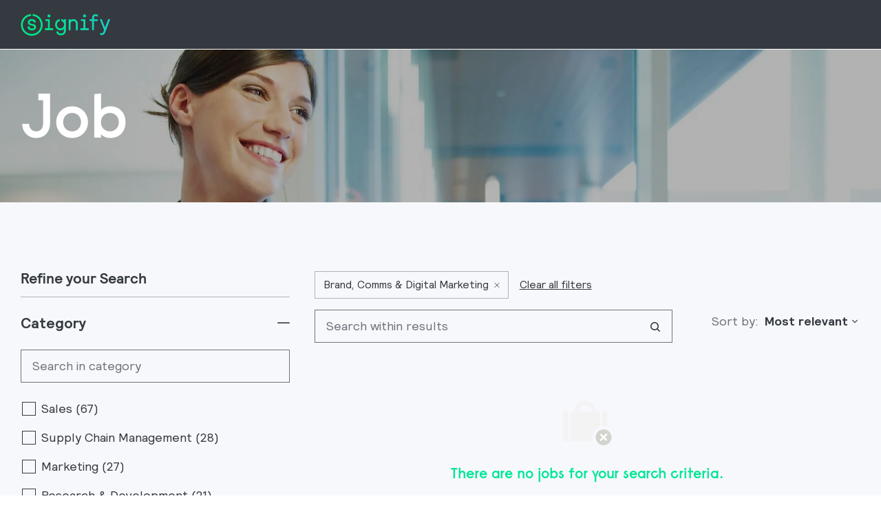

--- FILE ---
content_type: text/html; charset=UTF-8
request_url: https://www.careers.signify.com/global/en/c/brand-comms-digital-marketing-jobs
body_size: 13257
content:
<!DOCTYPE html> 
<!--[if lt IE 7]>      <html class="lt-ie7" lang="en"> <![endif]--> 
<!--[if IE 7]>         <html class="ie7" lang="en"> <![endif]--> 
<!--[if IE 8]>         <html class="ie8" lang="en"> <![endif]--> 
<!--[if IE 9]>         <html class="ie9" lang="en"> <![endif]--> 
<!--[if IE 10]>        <html class="ie10" lang="en"> <![endif]--> 
<!--[if IE 11]>        <html class="ie11" lang="en"> <![endif]--> 
<!--[if gt IE 11]><!--> 
<html lang="en" data-ph-id="ph-page-element-page6-XIXDvG" class="desktop en_global external"> 
 <!--<![endif]--> 
 <head data-ph-id="ph-page-element-page6-in9hcV"><link type="text/css" rel="stylesheet" id="platform_globalStyles" href="https://cdn.phenompeople.com/CareerConnectResources/common/js/globalplatform/1761919817207_globalstyles.css"><meta name="robots" content="index" /><meta name="twitter:description" content="Apply for Brand, Comms &amp; Digital Marketing jobs at Signify. Browse our opportunities and apply today to a Signify Brand, Comms &amp; Digital Marketing position." /><meta name="twitter:title" content="Brand, Comms &amp; Digital Marketing jobs | Brand, Comms &amp; Digital Marketing jobs at Signify" /><meta name="twitter:image" content="https://cdn.phenompeople.com/CareerConnectResources/SIGNGLOBAL/social/signify-logo OG cropped twitter-1609184960766.png" /><meta name="twitter:creator" content="@Careers - Signify" /><meta name="twitter:site" content="@Signify" /><meta name="twitter:card" content="summary_large_image" /><meta property="og:image:height" content="200" /><meta property="og:image:width" content="200" /><meta property="fb:admins" content="" /><meta property="og:description" content="Apply for Brand, Comms &amp; Digital Marketing jobs at Signify. Browse our opportunities and apply today to a Signify Brand, Comms &amp; Digital Marketing position." /><meta property="og:title" content="Brand, Comms &amp; Digital Marketing jobs | Brand, Comms &amp; Digital Marketing jobs at Signify" /><meta property="og:url" content="https://www.careers.signify.com/global/en/c/brand-comms-digital-marketing-jobs" /><meta property="og:site_name" content="Signify" /><meta property="og:image" content="https://cdn.phenompeople.com/CareerConnectResources/SIGNGLOBAL/social/signify-logo OG cropped-1609185004250.png" /><meta property="og:type" content="website" /><meta name="use-widget" content="ph-category-v1" data-ph-id="ph-page-element-page6-RFI2Zr" /><meta name="layout" content="site-layout" data-ph-id="ph-page-element-page6-c0wdsu" /><meta http-equiv="X-UA-Compatible" content="IE=edge, chrome=1" data-ph-id="ph-page-element-page6-84oJpN" /><meta charset="UTF-8" /><meta content="en" /><meta name="viewport" content="width=device-width, initial-scale=1, maximum-scale=1, minimum-scale=1, user-scalable=no" /><meta name="description" content="Apply for Brand, Comms &amp; Digital Marketing jobs at Signify. Browse our opportunities and apply today to a Signify Brand, Comms &amp; Digital Marketing position." key-description="default-category-description" description="Apply for category jobs at Venture. Browse our opportunities and apply today to a Venture category position." /><meta name="keywords" content="Brand, Comms &amp; Digital Marketing Jobs, Brand, Comms &amp; Digital Marketing Jobs at Signify" key-keywords="default-category-keywords" /><link rel="canonical" href="https://www.careers.signify.com/global/en/c/brand-comms-digital-marketing-jobs">
 
   
    
     
     <!-- We need to use these meta tags for group pages --> 
      
       
        
       <link type="image/x-icon" href="https://cdn.phenompeople.com/CareerConnectResources/SIGNGLOBAL/en_global/desktop/assets/images/favicon.ico" rel="icon" data-ph-id="ph-page-element-page6-NsI8jn" /> 
        <link rel="apple-touch-icon-precomposed" sizes="114x114" href="https://cdn.phenompeople.com/CareerConnectResources/SIGNGLOBAL/en_global/desktop/assets/images/mobile/h/apple-touch-icon.png?v=1675077086514" data-ph-id="ph-page-element-page6-Mzrl7p" /> 
         <link rel="apple-touch-icon-precomposed" sizes="72x72" href="https://cdn.phenompeople.com/CareerConnectResources/SIGNGLOBAL/en_global/desktop/assets/images/mobile/m/apple-touch-icon.png?v=1675077086514" data-ph-id="ph-page-element-page6-sZ7grn" /> 
          <link rel="apple-touch-icon-precomposed" href="https://cdn.phenompeople.com/CareerConnectResources/SIGNGLOBAL/en_global/desktop/assets/images/mobile/l/apple-touch-icon-precomposed.png?v=1675077086514" data-ph-id="ph-page-element-page6-wax4PD" /> 
           <link rel="shortcut icon" href="https://cdn.phenompeople.com/CareerConnectResources/SIGNGLOBAL/en_global/desktop/assets/images/mobile/l/apple-touch-icon.png?v=1675077086514" data-ph-id="ph-page-element-page6-CqheoJ" /> 
            <link rel="apple-touch-startup-image" href="https://cdn.phenompeople.com/CareerConnectResources/SIGNGLOBAL/en_global/desktop/assets/images/mobile/l/splash.png?v=1675077086514" data-ph-id="ph-page-element-page6-jLGHxy" /> 
             
            
           
          
         
        
       
      
     
    
   
  
  
  
  
  
  
 <script type="text/javascript">/*<!--*/ var phApp = phApp || {"widgetApiEndpoint":"https://www.careers.signify.com/widgets","country":"global","deviceType":"desktop","locale":"en_global","absUrl":true,"refNum":"SIGNGLOBAL","cdnUrl":"https://cdn.phenompeople.com/CareerConnectResources","baseUrl":"https://www.careers.signify.com/global/en/","baseDomain":"https://www.careers.signify.com","phenomTrackURL":"www.careers.signify.com/global/en/phenomtrack.min.js","pageId":"page177","pageName":"brand-comms-digital-marketing","siteType":"external","rootDomain":"https://www.careers.signify.com"}; phApp.ddo = {"siteConfig":{"status":"success","errorCode":null,"errorMsg":null,"data":{"settingsIdentifiersFileUrl":"https://cdn.phenompeople.com/CareerConnectResources/pcs/common/classesForCms-1764604271431.js","thirdPartyLibraries":{"internal":["heap-analytics","open-replay"]},"imEagerLoadDdoList":[{"name":"getProfileStatus","cache":false},{"name":"getRegionLocales","cache":true},{"name":"getIMConfigurations","cache":true},{"name":"getClientReferFlow","cache":true},{"name":"imVariantsConfigInfo","cache":true},{"name":"mergedProfile","cache":false},{"name":"getProfileWeightage","cache":false},{"name":"masterFrequencyV1","cache":true},{"name":"userAlertSettings","cache":true},{"name":"fitScoreSettingsIM","cache":true},{"name":"employeeSearchConfig","cache":true},{"name":"getEmployeeProfile","cache":false},{"name":"getGroupInfo","cache":true},{"name":"getAppliedJobs","cache":true},{"name":"getProfileFieldsSettings","cache":true}],"filePicker":{"onedrive":{"clientId":"1c186d04-d14a-424f-8132-0cae8c41435c","devkey":""},"dropbox":{"clientId":"7j4atpiepgcmy4j","devkey":""},"googledrive":{"clientId":"414699307979-nk6l179efm95vfqt0n0fgt05jjmk04tj.apps.googleusercontent.com","devkey":""}},"ignoreCovidWidgetPagesList":["chatbot"],"smoothAnchorSettings":{"ignore":true},"embedScriptVersion":"0.9.4","recommendedTrackingConfig":{"category":{"storageKey":"categories","ddoKeysToStore":["category"],"maxKeysToStore":"4"},"job":{"storageKey":"jobsViewed","ddoKeysToStore":["jobSeqNo"],"maxKeysToStore":"4"},"search-results":[{"storageKey":"keywords","ddoKeysToStore":["keywords"],"maxKeysToStore":"4"},{"storageKey":"locations","ddoKeysToStore":["location","field"],"maxKeysToStore":"4"}]},"debounceTimer":350,"eagerLoadDDOsToSkipLazyCalls":["apply"],"ignoreCookiePages":["chatbot"],"elementsToLoadByModule":{"videoAssessment":[{"tag":"link","attributes":{"href":"https://cdn.phenompeople.com/CareerConnectResources/common/video-platform/js/vs-master-theme-1744368002549.css","rel":"stylesheet","type":"text/css"}}],"automationEngine":[{"tag":"script","attributes":{"src":"https://pp-cdn.phenompeople.com/CareerConnectResources/st/common/video-platform/js/aeBootstrapper.js","type":"text/javascript"},"elementId":"aeBundle"}]},"globalManagedWidgetIds":["8b82bfdaafd4d8504005407db933c9a6"],"phwPxScrVerionUrl_bkp":"common/js/canvas/vendor/phw-px-hadlr-1.3.js","maps":{"google":{"apiScript":"https://maps.googleapis.com/maps/api/js","clusterJsScript":"markerclusterer-v1.js","gmapsInfoBoxScript":"gmaps-infobox-v1.js","phpppeak":"QUl6YVN5QnFNLXJXMHItc1I5UGVyTkF2dnNtemJCZW9GdTNZY3o4"},"mapbox":{"mapboxScript":"mapbox-gl.js","superClusterJsScript":"supercluster.min.js","phpppeak":"cGsuZXlKMUlqb2ljR2hsYm05dGNHVnZjR3hsSWl3aVlTSTZJbU5xYTNkcmVEVmtaREI0WVdFemFtOWhNWHAwZVdWcWJYZ2lmUS5NcG5hMUtJcVU4R2o2empQeTRpeWd3"},"mapboxCN":{"mapboxScript":"mapbox-gl-v1.1.0.js","superClusterJsScript":"supercluster.min.js","mapboxTurf":"mapbox-turf.min-v1.js","mapboxSearch":"mapbox-gl-geocoder.min.js","mapboxDirections":"mapbox-gl-directions.js","enableDirections":true,"baseApiUrl":"https://api.mapbox.cn","phpppeak":"cGsuZXlKMUlqb2ljR2hsYm05dGNHVnZjR3hsSWl3aVlTSTZJbU5xYTNkcmVEVmtaREI0WVdFemFtOWhNWHAwZVdWcWJYZ2lmUS5TcmwyLXB3M3hEUmlseW1FakVvZWln"}},"ignoreLinkedInStateParam":false,"tokenConfiguredTenants":{"refNums":["RBCAA0088"]},"phwPxScrVerionUrl_bkp_new":"pcs/common/phw-px-hadlr.js","oneTrust":{"class":["ot-sdk-show-settings"]},"videoScreeningGlobalStyles":"https://pp-cdn.phenompeople.com/CareerConnectResources/st/common/video-platform/js/ph-vs-global-styles-v1.css","cdnConfig":{"cdnDdos":["fitScoreSettings","landingPageOverview","categoryContentV2","candidateProfileConfig","categoryMasterData","jobTagSettings","getBusinessRules","getMasterCategories","categoryMasterDataV2","caasFetchRawConfig","globalSearchConfig","categoryContent","siteBranding","blogsharewidgetsettings","audiencePxWidgetConfig","jobsharewidgetsettings","npsConfig","socialConnectOptions","getRegionLocales","jobLogoConfig","supportedLanguages","getMasterLocations","locationmapsettings","pxAudJobwidgetsettings","getRegionLocales","eventsharewidgetsettings","jobwidgetsettings","fyfConfig","getPiiConsentConfig","glassdoorReviews","masterFrequencyV1"],"cdnUrl":"https://content-ir.phenompeople.com","pageNameLevelDdos":[],"pageIdlevelDdos":[]},"platformLevelTriggers":[{"triggerCondition":[{"operand":"AND","conditions":[{"triggerType":"site_config_based_trigger","triggerMetadata":{"configKey":["aiSummaryEnabled"]}}]}],"triggerActions":[{"actionType":"load_widget","actionMetadata":{"widgetId":"zVydrA","instanceId":"inzVydrA","placementDataByPage":{"job":{"selector":"[data-func-widget-id^=\"ph-job-details-v1-job-nav\"]","position":"before"}},"defaultPlacementData":{"selector":"[data-func-widget-id^=\"ph-job-details-v1-job-nav\"]","position":"before"}}}]}],"resultsDisplayMode":"pagination","crawlerUserAgents":"Screaming Frog|googlebot|yahoo|bingbot|baiduspider|facebookexternalhit|twitterbot|rogerbot|linkedinbot|embedly|showyoubot|outbrain|pinterest|slackbot|vkShare|W3C_Validator|redditbot|Applebot|WhatsApp|flipboard|tumblr|bitlybot|SkypeUriPreview|nuzzel|Discordbot|Google Page Speed|Qwantify|pinterestbot|Custom|Chrome-Lighthouse","siteSettings":{"refineSearch":{"enabledFacets":["category","applicantTypeRequired","country","city","phLocSlider"],"facetDisplayNames":{"category":"Category","applicantTypeRequired":"Experience","country":"Country","city":"City","phLocSlider":"Location"},"facetPlaceholderNames":{"category":"Search in category","applicantTypeRequired":"Experience","country":"Search in country","city":"Search in city","phLocSlider":"Enter Location"},"defaultFacetsToOpen":["category"],"facetConfig":{"phLocSlider":{"sliderRadius":300,"aboveMaxRadius":true,"locationRangeEnd":301,"sliderDelta":1}}},"gdpr":{"cookieType":"sticky","enabled":true,"showDecline":false,"showCookieSettings":true},"size":"10","iscdnEnabled":true,"oauth":{"google":{"loginUrl":"https://accounts.google.com/o/oauth2/auth","logoutUrl":"https://www.google.com/accounts/Logout?continue=https://appengine.google.com/_ah/logout","clientId":"876228513716-npfer46h51po4nn5c1pafndsg87i2bm7.apps.googleusercontent.com","scope":"https://www.googleapis.com/auth/userinfo.profile https://www.googleapis.com/auth/userinfo.email https://www.googleapis.com/auth/user.phonenumbers.read","redirectUri":"/socialAuth/g","response_type":"code"},"facebook":{"loginUrl":"https://www.facebook.com/dialog/oauth","logoutUrl":"","clientId":"2290238934525636","redirectUri":"/socialAuth/fb","scope":"email public_profile","response_type":"code"},"linkedIn":{"loginUrl":"https://www.linkedin.com/oauth/v2/authorization","logoutUrl":"https://api.linkedin.com/uas/oauth/invalidateToken","clientId":"78irjf004hr2h9","redirectUri":"/socialAuth/li","scope":"r_liteprofile r_emailaddress","response_type":"code"}}},"size":"10","refNum":"SIGNGLOBAL","siteVariant":"external","dayJsLocaleMissMap":{"cz":"cs"},"iscdnEnabled":true,"trackingConfig":{"ddoDataPath":{"jobDetail":"data.job"},"job_category_click":{"trait14":"key"},"job_category_search_click":{"trait14":"key"},"play_click":{"trait260":"videotype","videoId":"videoid"},"pause_click":{"trait260":"videotype","videoId":"videoid"},"similar_job_click":{"trait12":"jobSeqNo","related":{"ddo":[{"name":"jobDetail","data":{"trait5":"jobSeqNo","trait14":"category"}}]}},"linkedin_recommended_job_click":{"trait5":"jobSeqNo","trait14":"category"},"recently_viewed_job_click":{"trait5":"jobSeqNo","trait14":"category"},"recommended_job_click":{"trait5":"jobSeqNo","trait14":"category"},"next_click":{"trait254":"stepName","typedValue":"typedValue","selected_values":"selected_values"},"ddo_failure":{"trait254":"stepName","response":"response","ddoKey":"ddoKey"},"ddo_error":{"trait254":"stepName","error":"error","ddoKey":"ddoKey"},"skip_questions_click":{"trait254":"stepName"},"previous_click":{"trait254":"stepName"},"registration_submit":{"trait27":"email","trait15":"firstName","trait24":"phone"},"edit_profile_information":{},"resume_remove_click":{},"profile_questions_click":{},"resume_upload_click":{},"create_profile_click":{},"upload_new_file_click":{},"clear_text_click":{"trait6":"clearSearchValue"},"send_feedback_click":{"userFeedback":"userFeedback"},"submit_rating_click":{"userRating":"userRating"},"near_job_click":{"trait5":"jobSeqNo","trait14":"category"},"suggestions":{"stepName":"stepName","typed_values":"typed_values","selected_values":"selected_values"},"fyf_step_loaded":{"step":"step"},"fyf_options_closed":{},"favorite_job_click":{"trait5":"jobSeqNo","trait14":"category"},"job_added_to_jobcart":{"trait5":"jobSeqNo","trait14":"category"},"job_unfavorited":{"trait5":"jobSeqNo","trait14":"category"},"job_favorite_delete_click":{"trait5":"jobSeqNo","trait14":"category"},"type_ahead_search":{},"similar_job_see_more_click":{},"linkedin_login_click":{},"linkedin_logout_click":{},"view_all_glassdoor_reviews_click":{},"homepage_category_click":{"trait14":"key"},"category_click":{"trait14":"key"},"job_click":{"trait5":"jobSeqNo","trait14":"category"},"previous_job_click":{"trait5":"jobSeqNo"},"next_job_click":{"trait5":"jobSeqNo"},"linkedin_recommended_category_click":{"trait14":"category"},"back_to_search_results_click":{},"share_event":{"trait269":"eventScheduleId","trait213":"provider"},"blog_click":{"trait283":"url"},"blog_category_click":{"trait14":"categoryName"},"next_blog_click":{"trait283":"url"},"previous_blog_click":{"trait283":"url"},"blog_details_view":{"trait283":"blog"},"navigate_to_tweet_click":{"tweetUrl":"tweetUrl"},"fit_level_loaded":{"jobsFitLevel":"jobsFitLevel","totalJobs":"totalJobs","availableFitLevelCount":"availableFitLevelCount"},"smart_tags_loaded":{"smartJobTags":"smartJobTags","totalJobs":"totalJobs","availableJobTagCount":"availableJobTagCount"},"edit_role_click":{"trait13":"trait13"},"select_role_click":{"trait13":"trait13","trait260":"trait260"},"app_download_click":{"trait260":"appName","videoScreenId":"videoScreenId","videoScreenInterviewId":"videoScreenInterviewId"},"user_decline_click":{"trait5":"videoScreenId","trait14":"category","videoScreenId":"videoScreenId","videoScreenInterviewId":"videoScreenInterviewId"},"user_accept_click":{"trait5":"videoScreenId","trait14":"category","trait261":"userId","videoScreenId":"videoScreenId","videoScreenInterviewId":"videoScreenInterviewId"},"start_process_click":{"trait5":"videoScreenId","trait14":"category","trait261":"userId","videoScreenId":"videoScreenId","videoScreenInterviewId":"videoScreenInterviewId"},"accept_practice_click":{"trait261":"userId","videoScreenId":"videoScreenId","videoScreenInterviewId":"videoScreenInterviewId"},"reject_practice_click":{"trait261":"userId","videoScreenId":"videoScreenId","videoScreenInterviewId":"videoScreenInterviewId"},"answer_record_click":{"trait5":"videoScreenId","trait14":"category","trait261":"userId","videoScreenId":"videoScreenId","videoScreenInterviewId":"videoScreenInterviewId","videoScreenQuestionId":"videoScreenQuestionId"},"answer_submit_click":{"trait5":"videoScreenId","trait14":"category","trait261":"userId","videoScreenId":"videoScreenId","videoScreenInterviewId":"videoScreenInterviewId"},"answer_retake_click":{"trait5":"videoScreenId","trait14":"category","trait261":"userId","videoScreenId":"videoScreenId","videoScreenInterviewId":"videoScreenInterviewId","videoScreenQuestionId":"videoScreenQuestionId"},"answer_continue_click":{"trait5":"videoScreenId","trait14":"category","trait261":"userId","videoScreenId":"videoScreenId","videoScreenInterviewId":"videoScreenInterviewId","videoScreenQuestionId":"videoScreenQuestionId"},"answer_review_click":{"trait5":"videoScreenId","trait14":"category","trait261":"userId","videoScreenId":"videoScreenId","videoScreenInterviewId":"videoScreenInterviewId","videoScreenQuestionId":"videoScreenQuestionId"},"submit_application_click":{"trait5":"videoScreenId","trait14":"category","trait261":"userId","videoScreenId":"videoScreenId","videoScreenInterviewId":"videoScreenInterviewId"},"export_videos_click":{"trait5":"videoScreenId","trait14":"category","trait261":"userId","videoScreenId":"videoScreenId","videoScreenInterviewId":"videoScreenInterviewId"},"restart_application_click":{"trait5":"videoScreenId","trait14":"category","trait261":"userId","videoScreenId":"videoScreenId","videoScreenInterviewId":"videoScreenInterviewId"},"start_now_click":{"trait5":"videoScreenId","trait14":"category","trait261":"userId","videoScreenId":"videoScreenId","videoScreenInterviewId":"videoScreenInterviewId"},"continue_process_click":{"trait5":"videoScreenId","trait14":"category","trait261":"userId","videoScreenId":"videoScreenId","videoScreenInterviewId":"videoScreenInterviewId"},"contact_recruiter_click":{"trait261":"userId","videoScreenId":"videoScreenId","videoScreenInterviewId":"videoScreenInterviewId"},"agree_click":{"videoScreenId":"videoScreenId","videoScreenInterviewId":"videoScreenInterviewId"},"submit_feedback_click":{"rating":"rating","feedback":"feedback","videoScreenId":"videoScreenId","videoScreenInterviewId":"videoScreenInterviewId"},"video-upload-error":{"url":"url","status":"status","questionId":"questionId","response":"response"}},"workflowOrchestratorUrl":"https://cdn.phenompeople.com/CareerConnectResources/pcs/common/workflow-orchestrator.js","lqipImage":"https://assets.phenompeople.com/CareerConnectResources/common/assets/images/gray.png","navItems":{"audPxConfig":{"oldVersion":"2.0","newVersion":"4.0"},"cdnCaasContentEnabled":true,"cdnCaasContentUrl":"https://content-ir.phenompeople.com/api/content-delivery/caasContentV1","navMenuItemsData":{"blogs":{"url":"https://www.careers.signify.com/global/en/blog"},"events":{"url":"https://www.careers.signify.com/global/en/events"}}},"imageLoadType":{"desktop":"lazy","mobile":"lazy"},"locale":"en_global","siteLevelWidgetBindables":{"97e696f90c1e5c417da8b4484b49c7b0":{"locationSearch":true,"ignoreChunk":true}},"phwPxScrVerionUrl":"https://cdn.phenompeople.com/CareerConnectResources/pcs/common/1749810627131-phw-px-hadlr.js","vendorScripts":{"jquery":"jquery-3.6.1.min.js","jqueryMigrate":"jquery-migrate.min-1.1.js","plyrScript":"plyr-3.7.8.js","plyrStyle":"plyr-3.7.8_1.css","videojs-wavesurfer":"videojs-wavesurfer_3.9.0.js","wavesurfer":"wavesurfer_6.6.4.min.js","wavesurfer-microphone":"wavesurfer.microphone.min_6.6.4.js","mediaInfo":"mediainfo_0.1.9.min.js"},"globalSearchFeature":{"mobileSearch":true},"phwPxScrVerionUrl_1":"prod/pcs/common/phw-px-hadlr-1728036837721.js","widgetScriptsConfig":{"cdnBaseUrl":"https://pp-cdn.phenompeople.com","widgetScriptPath":"CareerConnectResources/pp/agWidgets"},"ally":{"layerEnabled":false,"cdnUrl":"/common/js/ally/ph-ally-v1.1.js","allyScript":"/common/js/ally/ph-ally-layer-v1.18.js","allySkipToContent":{"isEnabled":true,"selectors":"#skip-content, #ph-skip-content"},"reorderCookie":true,"userAgent":"AudioEye"},"pxScrVerionUrl":"https://cdn.phenompeople.com/CareerConnectResources/pcs/common/1755880496065-ph-px-hadlr-1.0.js","videoAssessmentPagesList":["video-assessment-landing-page","video-assessment-recording","video-assessment-thankyou","interview-landing-page","interview-recording","interview-thankyou","video assessment landing page","video assessment recording","video assessment thankyou","interview landing page","interview recording","interview thankyou","screening-welcome","screening-answering","screening-thankyou"],"oauth":{"indeed":{"clientId":"9d7219aebf5c1d2fdcc2f09ddb2c960187372b68637b8542faeff787920e1deb"},"xing":{"clientId":"c3bdfb74291c0e358e89"},"linkedIn":{"loginUrl":"https://www.linkedin.com/oauth/v2/authorization","logoutUrl":"https://api.linkedin.com/uas/oauth/invalidateToken","clientId":"78irjf004hr2h9","redirectUri":"/socialAuth/li","scope":"r_liteprofile r_emailaddress","response_type":"code"},"google":{"loginUrl":"https://accounts.google.com/o/oauth2/auth","logoutUrl":"https://www.google.com/accounts/Logout?continue=https://appengine.google.com/_ah/logout","clientId":"876228513716-npfer46h51po4nn5c1pafndsg87i2bm7.apps.googleusercontent.com","scope":"https://www.googleapis.com/auth/userinfo.profile https://www.googleapis.com/auth/userinfo.email https://www.googleapis.com/auth/user.phonenumbers.read","redirectUri":"/socialAuth/g","response_type":"code"},"google-signin":{"loginUrl":"https://accounts.google.com/o/oauth2/auth","logoutUrl":"https://www.google.com/accounts/Logout?continue=https://appengine.google.com/_ah/logout","clientId":"876228513716-npfer46h51po4nn5c1pafndsg87i2bm7.apps.googleusercontent.com","scope":"https://www.googleapis.com/auth/userinfo.profile https://www.googleapis.com/auth/userinfo.email https://www.googleapis.com/auth/user.phonenumbers.read","redirectUri":"/iauth/g","response_type":"code"},"facebook":{"loginUrl":"https://www.facebook.com/dialog/oauth","logoutUrl":"","clientId":"2290238934525636","redirectUri":"/socialAuth/fb","scope":"email public_profile","response_type":"code"}},"phpppecak":{"clientId":"aPuJFtcvVzuUHrqeLmPL36170","userZone":true,"phpppeat":"YXBpMTUxNDQ4Mjg4NEh5bEROOHRxYTZtZ1F4V0NwbmpvMzYxNzA="},"pageNameMap":{"404":"404_page_view","home":"home_page_view","category":"job_category_page_view","job":"job_details_view","search-results":"search_result_page_view","apply":"apply_page_view","glassdoorReviews":"glassdoor_reviews_page_view","jobcart":"favorites_page_view","jointalentcommunity":"jtc_page_view","featuredOpportunities":"job_category_page_view","businessUnit":"job_category_page_view","event":"event_details_view","events":"event_results_page_view","saved-jobs":"favorites_page_view","blogarticle":"blog_details_page","video-assessment-landing-page":"video_assessment_landing_page_view","video-assessment-recording":"video_assessment_recording_page_view","video-assessment-thankyou":"video_assessment_thankyou_page_view","interview-landing-page":"interview_landing_page_view","interview-recording":"interview_recording_page_view","interview-thankyou":"interview_thankyou_page_view","screening-welcome":"screening_welcome_page_view","screening-answering":"screening_answering_page_view","screening-outro":"screening_thankyou_page_view"},"blogsharewidgetsettings":{"options":[{"name":"whatsapp","order":0,"baseUrl":"https://api.whatsapp.com/send?&text=","eventName":"Share_whatsapp","settings":{"icon":"icon-whatsapp-1","iconBrandColor":"","popUpParams":"resizable,scrollbars,status,height=500,width=500","params":{},"label":false},"isSelected":true},{"name":"linkedin","order":1,"baseUrl":"https://www.linkedin.com/shareArticle?mini=true&url=","eventName":"share_blog","settings":{"icon":"icon-linkedin-2","iconBrandColor":"","popUpParams":"resizable,scrollbars,status,height=500,width=500","params":{"title":"shareInfoText"},"label":false},"isSelected":true},{"name":"facebook","order":3,"baseUrl":"https://facebook.com/sharer.php?u=","eventName":"share_blog","settings":{"icon":"icon-facebook","iconBrandColor":"","popUpParams":"resizable,scrollbars,status,height=500,width=500","params":{"t":"shareInfoText"},"label":false},"isSelected":true},{"name":"twitter","order":0,"baseUrl":"https://twitter.com/share?url=","eventName":"share_blog","settings":{"icon":"icon-twitter","iconBrandColor":"","popUpParams":"resizable,scrollbars,status,height=500,width=500","params":{"text":"shareInfoText"},"label":false},"isSelected":true},{"name":"email","order":6,"baseUrl":"","eventName":"share_blog","settings":{"icon":"icon-email-2","iconBrandColor":"","popUpParams":"resizable,scrollbars,status,height=500,width=500","params":{},"label":false},"isSelected":true}],"brandStyle":true,"widgetStyle":"style3","isInline":true,"size":"16","spacing":"21","color":"#fff","backgroundColor":"#ggg","height":"34","width":"34","line-height":"30","lineHeight":"30","borderWidth":"1","borderStyle":"solid","borderColor":"transparent","borderRadius":"100","locale":"en_us","siteVariant":"external"},"botEnabled":false,"pxScrVerionUrl_backup":"https://cdn.phenompeople.com/CareerConnectResources/common/js/vendor/1731591806866-ph-px-hadlr-1.19.js","urlMap":{"home":"home","category":"c/:category","job":"job/:jobId/:title","service":"service/:jobId/:title","jobcart":"jobcart","search-results":"search-results","glassdoor-reviews":"glassdoor-reviews","event":"event/:eventScheduleId/:title","events":"events","talentcommunity":"talentcommunity","talentcommunityupdate":"talentcommunityupdate","blogarticle":"blogarticle/:url","jobalert":"jobalert","employee-profile":"employeeprofile","editprofile":"editprofile","businessUnit":":url","featuredOpportunities":":url","di_about":"di/about/:groupId","di_details":"di/details/:groupId","di_events":"di/events/:groupId","di_groups":"di/groups","di_highlights":"di/highlights/:groupId","di_jobs":"di/jobs/:groupId","di_members":"di/members/:groupId","referrals_candidate":"referrals/candidate","referrals_referredcandidates":"referrals/referredcandidates","referrals_friendsinterests":"referrals/friendsinterests","referrals_home":"referrals/home","referrals_candidatesuniversity":"referrals/candidatescompany","employees_home":"employees/home","lms_courses":"lms/courses","lms_savedcourses":"lms/savedcourses","gigs_details":"gigs/details/:gigId","gigs_searchresults":"gigs/searchresults","nla_home":"nla/home","nla_search":"nla/search","gigs_manage":"gigs/manage","gigs_applications":"gigs/applications","gigs_applicants":"gigs/applicants/:gigId","events_event":"events/event/:eventScheduleId/:title","events_home":"events/home","my-profile":"myprofile","cp_createpath":"cp/createpath","cp_home":"cp/home","cp_explore":"cp/explore","mentoring_relationship":"mentoring/relationship/:mentorshipId","mentoring_mentees":"mentoring/mentees","mentoring_mentors":"mentoring/mentors","mentoring_searchresults":"mentoring/searchresults","settings":"settings","story":"story/:contentId/:title","video-assessment-landing-page":"video-assessment-landing-page","video-assessment-recording":"video-assessment-recording","video-assessment-thankyou":"video-assessment-thankyou","forwardApply":"hvhapply","interview-landing-page":"interview-landing-page","interview-recording":"interview-recording","interview-thankyou":"interview-thankyou","roles_details":"roles/details/:jobCode/:jobTitle","roles_search-results":"roles/searchresults","screening-welcome":"screening-welcome","screening-answering":"screening-answering","screening-thankyou":"screening-thankyou","alumni_my-profile":"alumni/myprofile"},"categoryUrlMap":{"SIGNGLOBAL_Manufacturing":"c/manufacturing-jobs","SIGNGLOBAL_Procurement":"c/procurement-jobs","SIGNGLOBAL_Finance":"c/finance-jobs","SIGNGLOBAL_Marketing":"c/marketing-jobs","SIGNGLOBAL_Research_Development":"c/research-development-jobs","SIGNGLOBAL_Sales":"c/sales-jobs","SIGNGLOBAL_Service":"c/service-jobs","SIGNGLOBAL_Sustainability":"c/sustainability-jobs","SIGNGLOBAL_Quality_Regulatory_And_Compliance":"c/quality-regulatory-and-compliance-jobs","SIGNGLOBAL_Supply_Chain_Management":"c/supply-chain-management-jobs","SIGNGLOBAL_Internship":"c/internship-jobs","SIGNGLOBAL_Information_Technology":"c/information-technology-jobs","SIGNGLOBAL_General_Management":"c/general-management-jobs","SIGNGLOBAL_Intellectual_Property":"c/intellectual-property-jobs","SIGNGLOBAL_Brand_Communications_Digital":"c/brand-communications-digital-jobs","SIGNGLOBAL_Design":"c/design-jobs","SIGNGLOBAL_Human_Resources":"c/human-resources-jobs","SIGNGLOBAL_Legal":"c/legal-jobs","SIGNGLOBAL_Cooper_Lighting_Solutions":"c/cooper-lighting-solutions-jobs","SIGNGLOBAL_Business_Unit_WiZ_Connected":"c/business-unit-wiz-connected-jobs","SIGNGLOBAL_Other":"c/other-jobs","SIGNGLOBAL_Telensa":"c/telensa-jobs","SIGNGLOBAL_Strategy_&_Innovation":"c/sales-jobs","SIGNGLOBAL_Audit":"c/audit-jobs","SIGNGLOBAL_Brand_Comms_Digital":"c/brand-comms-digital-marketing-jobs","SIGNGLOBAL_Coroparate_Security":"c/coroparate-security-jobs","SIGNGLOBAL_Digital_IT":"c/digitalit-jobs","SIGNGLOBAL_Corporate_Security":"c/corporate-security-jobs"},"isNativeEmailClient":true,"captchaConfig":{"useCaptcha":false,"siteKey":"6LcV6MIUAAAAAN99to_j66BSDkGwjWcsjh2iTj1W","scriptSrc":"https://www.google.com/recaptcha/api.js?render=explicit&hl={{locale}}","divId":"ph-custom-captcha"},"automationEnginePagesList":["hvh-apply2","hvh apply","hvh apply2","hvhapply","hvh-apply","schedule-slot"]},"reqData":null},"flashParams":{},"eagerLoadRefineSearch":{"status":200,"hits":0,"totalHits":0,"data":{"jobs":[],"aggregations":[{"field":"country","value":{}},{"field":"city","value":{}},{"field":"applicantTypeRequired","value":{}},{"field":"phLocSlider","value":{}},{"field":"category","value":{"Sales":67,"Supply Chain Management":28,"Marketing":27,"Research & Development":21,"Manufacturing":15,"Other":15,"Finance":12,"Quality and Business Excellence":11,"Digital(IT)":7,"Sustainability & EHS":7,"Human Resources":6,"Procurement":6,"General Management":4,"Services":3,"Communications":2,"Corporate Security":1,"Design":1,"Brand, Comms & Digital Marketing":0}}],"SEARCH_CONFIG":{"contextualSearch":false,"isSuggestionsEnabled":true},"suggestions":{},"ui_skills_selection":null,"ui_selections":{"category":["Brand, Comms & Digital Marketing"]},"locationData":{"place_id":"","latitude":"","longitude":"","aboveMaxRadius":true,"placeVal":"","sliderRadius":300,"LocationUnit":"miles"},"keywords":"","subsearch":null},"eid":{"trialIndex":-1,"eid":"697878c393436c17e298b4c7","searchType":"category","isMultiLingualVectorApplied":false,"query":"Brand, Comms & Digital Marketing","variant":0,"banditId":"","keywordLanguage":"en"}}}; phApp.experimentData = {}; phApp.inlinePreview = false;phApp.eagerLoadDDOs = ["eagerLoadRefineSearch","jobwidgetsettings","siteConfig"];phApp.eagerLoadParams = {"selected_fields":{"category":["Brand, Comms & Digital Marketing"]}};; phApp.sessionParams = {"pageType":"category","csrfToken":"ccf80dba78f2413aaafb56f8af020a6a","jdsource":"","from":"0","selected_fields":"%7B%22category%22%3A%5B%22Brand%2C%20Comms%20%26%20Digital%20Marketing%22%5D%7D","pageName":"brand-comms-digital-marketing"}; /*-->*/</script><script type="text/javascript">document.domain = 'phenompro.com'</script><script type="text/javascript">phApp.urlMap = {"featuredOpportunities":":url", "businessUnit":":url", "category": "c/:category","job": "job/:jobSeqNo/:title","glassdoor-reviews": "glassdoor-reviews", "search-results" : "search-results", "home" : "home", "jobcart" : "jobcart"}  </script><script type="text/javascript">phApp.ddoRealPath = {"jobDetail": "data.job"}</script><title data-ph-id="ph-page-element-page6-ArFYtj" key="category-brand-comms-digital-marketing-title" language-overriden="true">Brand, Comms &amp; Digital Marketing jobs | Brand, Comms &amp; Digital Marketing jobs at Signify</title><script type="text/javascript"> phApp.pageName = "brand-comms-digital-marketing"; phApp.pageType = "category";  phApp.pageKey = "Brand, Comms &amp; Digital Marketing"; phApp.pageId = "page177"; </script><script id="ph_app_page_id" type="text/javascript">phApp.pageId = "page177-ds";</script><script snippet_id="GTM-HEAD-143" nonce="__CSP_NONCE__">(function(w,d,s,l,i){w[l]=w[l]||[];w[l].push({'gtm.start':new Date().getTime(),event:'gtm.js'});var f=d.getElementsByTagName(s)[0],j=d.createElement(s),dl=l!='dataLayer'?'&amp;l='+l:'';j.async=true;j.src='https://www.googletagmanager.com/gtm.js?id='+i+dl;n=d.querySelector('[nonce]');if(n){j.setAttribute('nonce',n.nonce||n.getAttribute('nonce'))};f.parentNode.insertBefore(j,f);})(window,document,'script','dataLayer','GTM-5GTMG6S');</script><script id="structural-tag" type="application/ld+json">{"@context": "https://schema.org","@type": "WebPage","inLanguage": "en_global","name": "Brand, Comms &amp; Digital Marketing","url": "https://signifymigration-sbpreview.phenompro.com/global/en/c/brand-comms-digital-marketing-jobs","datePublished": "2025-03-13","dateModified": "2025-03-13"}</script><link id="aurelia-global-styles" rel="stylesheet" type="text/css" href="https://cdn.phenompeople.com/CareerConnectResources/SIGNGLOBAL/canvas/dstenantcss/main1741850482873.css" /><script type="text/javascript" id="platform_basic" defer="true" module="" fetchpriority="high" src="https://cdn.phenompeople.com/CareerConnectResources/common/js/globalplatform/1766477678823_ph-basic-5.0.js"></script><script type="text/javascript" id="platform_require" defer="true" fetchpriority="high" src="https://cdn.phenompeople.com/CareerConnectResources/common/js/globalplatform/1766477691201_require-5.0.js"></script><script type="text/javascript" id="platform_vendorBundleJs" defer="true" fetchpriority="high" src="https://cdn.phenompeople.com/CareerConnectResources/common/js/globalplatform/1766477705359_vendor-bundle-part1-5.0.js"></script><script type="text/javascript" id="platform_vendorBundleJs_part2" defer="true" fetchpriority="high" src="https://cdn.phenompeople.com/CareerConnectResources/common/js/globalplatform/1766477715895_vendor-bundle-part2-5.0.js"></script><script type="text/javascript" id="platform_phCommonBundleJs" defer="true" fetchpriority="high" src="https://cdn.phenompeople.com/CareerConnectResources/common/js/globalplatform/1766477727973_ph-common-bundle-part1-5.0.js"></script><script type="text/javascript" id="platform_phCommonBundleJs_part2" defer="true" fetchpriority="high" src="https://cdn.phenompeople.com/CareerConnectResources/common/js/globalplatform/1766477736893_ph-common-bundle-part2-5.0.js"></script><script type="text/javascript" id="platform_loader" defer="true" fetchpriority="high" src="https://cdn.phenompeople.com/CareerConnectResources/common/js/globalplatform/1766477744200_ph-loader-5.0.js"></script><script type="text/javascript" id="launchScript" defer="true" fetchpriority="high" src="https://cdn.phenompeople.com/CareerConnectResources/common/js/canvas/launchScript/launch-script-1766490790144.js"></script><link type="text/css" rel="stylesheet" id="platform_uiPlatform" href="https://cdn.phenompeople.com/CareerConnectResources/platform/css/ph-ui-platform-1764842710760.css"><link type="text/css" rel="stylesheet" id="platform_masterTheme" href="https://cdn.phenompeople.com/CareerConnectResources/master/canvas/css/master-theme-1759849768145.css"><script type="text/javascript" id="platform_phTrackingJs" defer="true" src="https://cdn.phenompeople.com/CareerConnectResources/common/js/globalplatform/1766477755412_ph-tracking-5.0.js"></script><script type="text/javascript" id="platform_phAppConfigJs" defer="true" src="https://cdn.phenompeople.com/CareerConnectResources/common/js/globalplatform/1766477766229_ph-app-config-5.0.js"></script><link rel="stylesheet" type="text/css" href="https://cdn.phenompeople.com/CareerConnectResources/SIGNGLOBAL/canvas/common/fontfaces/fontface-1741166626111.css" id="fontfaces" /><link rel="stylesheet" type="text/css" href="https://cdn.phenompeople.com/CareerConnectResources/SIGNGLOBAL/canvas/assets/css/default/canvas-site-custom-styles-1741874739538.css" id="customStyles" /><link rel="stylesheet" type="text/css" href="https://cdn.phenompeople.com/CareerConnectResources/SIGNGLOBAL/canvas/common/canvas-global-branding1741765044359.css" id="siteBrandingCss" /><script id="PHAPP-SYSTEM-ICON-URL" type="text/javascript"> phApp.systemIconUrl = "https://cdn.phenompeople.com/CareerConnectResources/CANVUS/canvas/icons/system-icons-1739533308018.svg";</script></head> 
 <body class="category-page" data-ph-id="ph-page-element-page6-VrRiWZ" style=""><noscript nonce="__CSP_NONCE__" snippet_id="GTM-BODY-143"><iframe src="https://www.googletagmanager.com/ns.html?id=GTM-5GTMG6S" height="0" width="0" style="display:none;visibility:hidden"></iframe></noscript> 
  <header class="ph-header" data-ph-id="ph-page-element-page6-KqWn5X"><section data-static-widget-id="KZFVv6" instance-id="hf-main-header" has-edit="true" view-rev="0.0" type="header" sync-with-desktop="true"><div class="phw-widget-ctr phw-widget-empty-ctr phw-c-9aaf3ae5 phw-header-default phw-header-fixed phw-width-4 phw-g-i-68DAJo" data-ps="9aaf3ae5-div-8" scrollcolor="">
    <div data-hf-block="top" class="phw-container" data-ps="9aaf3ae5-div-9">
        <div class="phw-c-9aaf3ae5-header-block phw-pt-3 phw-pb-3 phw-pt-sm-1-5 phw-pb-sm-1-5 phw-d-flex phw-align-items-center phw-justify-content-between phw-g-i-laerg3" data-ps="9aaf3ae5-div-10">
            <div class="phw-c-9aaf3ae5-logo-block phw-d-lg-none phw-mr-6 phw-mr-xl-4" data-ps="9aaf3ae5-div-12">
                <a href="/" aria-label="Company Logo" phw-track="'logo_click'" data-ps="9aaf3ae5-a-2" target="">
                    <img src="https://cdn.phenompeople.com/CareerConnectResources/SIGNGLOBAL/images/Signifylogo-1608576088375.txt" class="phw-c-9aaf3ae5-header-logo phw-header-logo phw-g-i-F9K07y" alt="Signify logo" data-ps="9aaf3ae5-img-2" />
                </a>
            </div>
            <div class="phw-c-9aaf3ae5-nav-mobile-block phw-d-md-block" data-ps="9aaf3ae5-div-11">
                <section class="phw-widget phw-load-widget" data-ph-component-name="menu" widget="phw-menu-list-default-default-v1" theme="default" instance-id="hf-main-header$$z4HDz3vS" data-func-widget-id="gbobHe" content-id="phw-menu-list-default-default-v1" data-ps="9aaf3ae5-section-6"></section>
            </div>
            <div class="phw-c-9aaf3ae5-logo-block phw-d-none phw-d-lg-block phw-pl-xs-0 phw-d-md-flex phw-m-md-0-auto phw-justify-md-content-end phw-g-i-WQSy9r" data-ps="9aaf3ae5-div-13">
                <a href="/" aria-label="Company Logo" data-mobile="true" data-ps="9aaf3ae5-a-3" target="">
                    <img src="https://cdn.phenompeople.com/CareerConnectResources/SIGNGLOBAL/images/Signifylogo-1608576088375.txt" class="phw-c-9aaf3ae5-header-logo phw-header-logo phw-g-i-ASwBIJ" alt="Signify logo" data-mobile="true" data-ps="9aaf3ae5-img-3" />
                </a>
            </div>

            <div class="phw-c-9aaf3ae5-addition-widgets-block" data-ps="9aaf3ae5-div-14">
                <ul class="phw-d-flex phw-justify-content-end phw-m-0 phw-p-0 phw-list-none" data-ps="9aaf3ae5-ul-2">
                    <li class="phw-c-9aaf3ae5-candidate-login phw-pr-2 phw-pl-2 phw-pr-xl-1-5 phw-pl-xl-1-5 phw-pl-lg-1 phw-pr-lg-1 phw-d-sm-none phw-d-flex phw-align-items-center" data-ps="9aaf3ae5-li-4" data-component="candidate-login">
                        <section class="phw-widget phw-load-widget" widget="phw-candidatelogin-default-header-default-v1" content-id="phw-candidatelogin-default-header-default-v1" data-func-widget-id="fmAme4" instance-id="hf-main-header$$4HDz3vS" flow-type="signUp" theme="default" hide-on-mobile="true" data-parent-elem-remove="true" data-ps="9aaf3ae5-section-8"></section>
                    </li>
                    <li class="phw-c-9aaf3ae5-language-selector phw-pr-2 phw-pl-2 phw-pr-xl-1-5 phw-pl-xl-1-5 phw-pl-lg-1 phw-pr-lg-1 phw-d-sm-none phw-d-flex phw-align-items-center" data-ps="9aaf3ae5-li-5" data-component="language-selector">
                        <section class="phw-widget phw-load-widget" widget="phw-language-selector-default-default-v1" content-id="phw-language-selector-default-default-v1" data-func-widget-id="q1abxJ" widget-id="languageSelectorDefaultDefault" instance-id="hf-main-header$$Aq1abxJ" hide-on-mobile="true" data-parent-elem-remove="true" data-ps="9aaf3ae5-section-9"></section>
                    </li>
                    <li class="phw-c-9aaf3ae5-job-cart phw-pr-2 phw-pl-2 phw-pr-xl-1-5 phw-pl-xl-1-5 phw-pl-lg-1 phw-pr-lg-0 phw-d-flex phw-align-items-center" data-ps="9aaf3ae5-li-6" data-component="job-cart-count">
                        <section class="phw-widget phw-load-widget" widget="phw-job-cart-count-default-default-v1" data-func-widget-id="hl5Fa2" data-phw-widget-id="phw-job-cart-count-default-default-v1" widget-id="phw-job-cart-count-default-default-v1" instance-id="hf-main-header$$Ahl5Fa2" content-id="phw-job-cart-count-default-default-v1" data-parent-elem-remove="true" data-ps="9aaf3ae5-section-10"></section>
                    </li>
                </ul>
            </div>
        </div>
    </div>
</div>
</section></header> 
  <main class="ph-page" data-ph-id="ph-page-element-page6-v8DJE6"><section class="ppc-section ph-widget" type="dynamic" instance-id="wYEDQy" theme="default" original-view="default" ph-module="gdpr" data-ph-id="ph-widget-element-1617881946616-legkyC" aurelia-global-widget="" data-func-widget-id="ph-cookie-popup-v2-default" has-edit="true" aurelia-widget="true"><div class="ph-cookie-popup-v2-default-default ph-widget-target" as-element="ph-cookie-popup-v2" data-widget="ph-cookie-popup-v2" view="default-1617881948160" theme="default" original-view="default" instance-id="wYEDQy" data-ph-id="ph-widget-element-1617881946616-N5elyV"></div></section> 
   <div class="body-wrapper ph-page-container" data-ph-id="ph-page-element-page6-BLMmd3"> 
    <!-- hero block --> 
    <section instance-id="UzgUn6" data-static-widget-id="Glc8jT" class="phw-widget" migrated-caas="true" data-ph-id="ph-page-element-page6-zaidSp" view-rev="11" has-edit="false" sync-with-desktop="true"><div class="phw-widget-ctr phw-widget-empty-ctr phw-pt-0 phw-pb-0 phw-posn-relative phw-g-i-YyXb04" data-ps="fd2818d2-div-1">
    <figure role="presentation" class="phw-img-ctr phw-posn-absolute phw-posn-sm-relative phw-width-4 phw-height-4 phw-img-overlay" data-component="card-image" data-ps="fd2818d2-figure-1">
        <img src="https://cdn.phenompeople.com/CareerConnectResources/SIGNGLOBAL/images/1615676678172_female-smiling-left-handside-1920x420.43ff12fa.jpg" class="phw-width-4 phw-height-4 phw-object-fit-cover" data-map-id="image" data-ps="fd2818d2-img-1" alt="1615676678172_female-smiling-left-handside-1920x420.43ff12fa" />
    </figure>
    <div class="phw-container phw-pt-10 phw-pb-10 phw-pt-sm-5 phw-pb-sm-5 phw-posn-relative phw-g-i-vHjT5j" data-ps="fd2818d2-div-3">
        <div class="phw-content-block phw-posn-relative" data-ps="fd2818d2-div-4">
            <div data-ps="fd2818d2-div-5" class="phw-width-2 phw-width-sm-4 phw-g-i-vhuO3L">
                <div class="phw-card-block phw-g-i-T8QFCd" data-ps="fd2818d2-div-6">
                    <h1 class="phw-mb-4 phw-mb-sm-2 phw-g-i-Qz9Etk" data-map-id="H1-heading" data-component="card-title" data-ps="fd2818d2-h1-1" text-element="text">Job</h1>
                    <div data-tag-type="p" class="phw-g-text-small-light phw-d-dt-none phw-d-mob-none phw-d-ldt-none phw-d-tab-none" data-map-id="description" data-component="card-description" data-ps="fd2818d2-p-1" text-element="text">Lorem Ipsum has been the industry's standard dummy text ever since the 1500s.</div>
                    <section class="phw-widget phw-load-widget phw-mt-8 phw-mt-md-6 phw-mt-xs-4 phw-g-i-kim9al" widget="phw-global-search-default-default-v1" content-id="phw-global-search-default-default-v1" instance-id="UzgUn6$$srglobde" data-func-widget-id="88wGuc" theme="default" data-component="global-search" data-ps="fd2818d2-section-1"></section>
                </div>
            </div>
        </div>
    </div>
</div>
</section> 
    <!-- faceted search start --> 
    <div class="ph-facet-and-search-results-area" data-ph-id="ph-page-element-page6-lUVdQ4"> 
     <div class="container" data-ph-id="ph-page-element-page6-8KQ0ya"> 
      <div class="row" data-ph-id="ph-page-element-page6-GnoFS1"> 
       <div class="col-md-4 col-sm-5" data-ph-id="ph-page-element-page6-IOgqSG"> 
        <!--facets--> 
        <section class="ph-widget phw-widget" instance-id="qumpqz" view="qumpqz-view6" original-view="view6" data-ph-id="ph-page-element-page6-nWyDOj" aurelia-global-widget="" data-func-widget-id="ph-facets-v1-view6" has-edit="false" aurelia-widget="true" sync-with-desktop="true"> 
         <div as-element="ph-facets-v1" data-widget="ph-facets-v1" page-size.bind="10" category-name-input="Brand, Comms &amp; Digital Marketing" class="ph-facets-v1-view6-theme1 ph-widget-target" is-error-msg-reqd.bind="true" view="view6-1635949245944" theme="theme1" instance-id="qumpqz" original-view="view6" data-ph-id="ph-page-element-page6-0ChC3X"></div> 
        </section> 
       </div> 
       <div class="col-md-8 col-sm-7" data-ph-id="ph-page-element-page6-Us0XXA"> 
        <!--search results--> 
        <section class="ph-widget phw-widget" instance-id="hccmu8" view="hccmu8-view8" original-view="view8" data-ph-id="ph-page-element-page6-0xnaof" aurelia-global-widget="" data-func-widget-id="ph-search-results-v2-view8" has-edit="false" aurelia-widget="true" sync-with-desktop="true"> 
         <div as-element="ph-search-results-v2" page-size.bind="10" class="ph-search-results-v2-view8-default ph-widget-target" data-widget="ph-search-results-v2" is-error-msg-reqd.bind="true" view="view8-1635767336152" theme="default" instance-id="hccmu8" original-view="view8" data-ph-id="ph-page-element-page6-nRkIjA"></div> 
        </section> 
       </div> 
      </div> 
     </div> 
    </div> 
    <!-- faceted search end --> 
   </div> 
  </main> 
  <footer class="ph-footer" data-ph-id="ph-page-element-page6-l44a0T"><section data-static-widget-id="BgxJYk" instance-id="hf-default-footer" has-edit="true" view-rev="0.0" type="footer" sync-with-desktop="true"><div class="phw-widget-ctr phw-pt-0 phw-pb-0 phw-g-i-sDhhMv" data-ps="63fbf634-div-9">
    <div data-hf-block="top" class="phw-c-63fbf634-top-section phw-g-widget-bg-gray-1 phw-d-dt-none phw-d-mob-none phw-d-ldt-none phw-d-tab-none" data-component="top-section" data-ps="63fbf634-div-17" data-gdpr-footer-idfr="">
        <div class="phw-container" data-ps="63fbf634-div-18">
            <div class="phw-d-flex phw-d-sm-block phw-flex-wrap phw-align-items-stretch" role="list" data-ps="63fbf634-div-19">
                <div class="phw-d-flex phw-flex-grow phw-justify-content-center" data-component="personal-information" role="listitem" data-ps="63fbf634-div-20">
                    <a href="https://www.careers.signify.com/global/en/emailpersonalinfo" class="phw-m-2 phw-mb-lg-2" target="_self" phw-track="Static_content_click" aria-label="Personal Information" data-ps="63fbf634-a-8">
                        <span class="phw-actionlink-text" data-hide-settings="true" data-map-id="action-link-text" data-ps="63fbf634-span-6" text-element="text">Personal Information</span>
                    </a>
                </div>
                <div class="phw-d-flex phw-flex-grow phw-justify-content-center phw-c-63fbf634-border-left" data-component="cookie-settings" role="listitem" data-ps="63fbf634-div-21">
                    <a href="https://www.careers.signify.com/global/en/cookiesettings" class="phw-m-2 phw-mb-lg-2" target="_self" phw-track="Static_content_click" aria-label="Career Site Cookie Settings" data-ps="63fbf634-a-10">
                        <span class="phw-actionlink-text" data-hide-settings="true" data-map-id="action-link-text" data-ps="63fbf634-span-7" text-element="text">Career Site Cookie Settings</span>
                    </a>
                </div>
            </div>
        </div>
    </div>
    <div data-hf-block="middle" class="phw-c-63fbf634-middle-section phw-g-i-vcWq1Q" data-component="middle-section" data-ps="63fbf634-div-22">
        <div class="phw-container" data-ps="63fbf634-div-30">
            <div class="phw-grid phw-pt-6 phw-pt-xl-5 phw-pb-4 phw-pb-xl-3" data-ps="63fbf634-div-11">
                <div class="g-col-3 g-col-sm-12" data-ps="63fbf634-div-12">
                    <a data-map-id="logo" data-component="logo" href="/" phw-track="footer_logo_click" data-ps="63fbf634-a-9" target="">
                        <img src="https://cdn.phenompeople.com/CareerConnectResources/SIGNGLOBAL/images/Signifylogo-1608576088375.txt" alt="Signify logo" data-map-id="img-logo" data-ps="63fbf634-img-2" class="phw-g-i-cP4zh5" />
                    </a>
                    <address class="phw-mt-3 phw-mt-lg-2 phw-mt-sm-1 phw-mb-0 phw-d-dt-none phw-d-mob-none phw-d-ldt-none phw-d-tab-none" data-map-id="footer-address" data-component="address-block" data-ps="63fbf634-address-2">
                        <div data-tag-type="p" class="phw-g-footer-address-style-1 phw-mb-0" data-ps="63fbf634-p-5" text-element="text">
                            200 Gibraltar Road
                        </div>
                        <div data-tag-type="p" class="phw-g-footer-address-style-1 phw-mb-0" data-ps="63fbf634-p-6" text-element="text">
                            Suite 315, Horsham, PA 19044
                        </div>
                        <div data-tag-type="p" class="phw-g-footer-address-style-1 phw-mb-0" data-component="footer-telephone-number" data-ps="63fbf634-p-7">
                            <span data-ps="63fbf634-span-8" text-element="text">TEL:</span>
                            <a href="tel:8889857755" class="phw-g-footer-address-style-1" data-ps="63fbf634-a-11" text-element="text" target="">
                                888-985-7755
                            </a>
                        </div>
                    </address>
                </div>
                <div class="g-col-9 g-col-sm-12" data-component="primary-menu" data-ps="63fbf634-div-13">
                    <section class="phw-widget phw-load-widget" widget="phw-menu-list-view1-default-v1" theme="default" content-id="phw-menu-list-view1-default-v1" instance-id="hf-default-footer$$menliv1d" data-func-widget-id="0tOMrd" data-ph-component-name="menu" data-ps="63fbf634-section-2"></section>
                </div>
                <div class="g-col-12 phw-d-dt-none phw-d-mob-none phw-d-ldt-none phw-d-tab-none" data-component="social-icons" data-ps="63fbf634-div-14">
                    <h2 class="phw-visually-hidden" data-ps="63fbf634-h2-2" text-element="text">follow us</h2>
                    <ul role="list" class="phw-d-flex phw-flex-wrap phw-list-none phw-c-63fbf634-row-gap phw-content-block phw-p-0 phw-pl-sm-0" data-ps="63fbf634-ul-3">
                        <li class="phw-mr-4 phw-card-block" role="listitem" data-ps="63fbf634-li-8" phw-repeatable=""> <a class="phw-d-inline-block" aria-label="facebook" href="javascript:void(0);" data-ps="63fbf634-a-2" target=""> <span class="phw-icon-ctr phw-d-flex phw-justify-content-center phw-align-items-center phw-i-sz-6 phw-g-icon-ctr-style-1" data-ps="63fbf634-span-5"> 
   <svg aria-hidden="true" class="phw-i-sz-3 phw-g-icon-white" fill="currentcolor" data-ps="63fbf634-svg-5"> 
    <use href="#phw-cns-icon-facebook" data-ps="63fbf634-use-5"></use> 
   </svg> </span> </a> </li><li class="phw-mr-4 phw-card-block" role="listitem" data-ps="63fbf634-li-8" phw-repeatable=""> <a class="phw-d-inline-block" aria-label="linkedIn" href="javascript:void(0);" data-ps="63fbf634-a-2" target=""> <span class="phw-icon-ctr phw-d-flex phw-justify-content-center phw-align-items-center phw-i-sz-6 phw-g-icon-ctr-style-1" data-ps="63fbf634-span-5"> 
   <svg aria-hidden="true" class="phw-i-sz-3 phw-g-icon-white" fill="currentcolor" data-ps="63fbf634-svg-5"> 
    <use href="#phw-cns-icon-linkedin" data-ps="63fbf634-use-5"></use> 
   </svg> </span> </a> </li><li class="phw-mr-4 phw-card-block" role="listitem" data-ps="63fbf634-li-8" phw-repeatable=""> <a class="phw-d-inline-block" aria-label="twitter" href="javascript:void(0);" data-ps="63fbf634-a-2" target=""> <span class="phw-icon-ctr phw-d-flex phw-justify-content-center phw-align-items-center phw-i-sz-6 phw-g-icon-ctr-style-1" data-ps="63fbf634-span-5"> 
   <svg aria-hidden="true" class="phw-i-sz-3 phw-g-icon-white" fill="currentcolor" data-ps="63fbf634-svg-5"> 
    <use href="#phw-cns-icon-twitter" data-ps="63fbf634-use-5"></use> 
   </svg> </span> </a> </li><li class="phw-mr-4 phw-card-block" role="listitem" data-ps="63fbf634-li-8" phw-repeatable=""> <a class="phw-d-inline-block" aria-label="instagram" href="javascript:void(0);" data-ps="63fbf634-a-2" target=""> <span class="phw-icon-ctr phw-d-flex phw-justify-content-center phw-align-items-center phw-i-sz-6 phw-g-icon-ctr-style-1" data-ps="63fbf634-span-5"> 
   <svg aria-hidden="true" class="phw-i-sz-3 phw-g-icon-white" fill="currentcolor" data-ps="63fbf634-svg-5"> 
    <use href="#phw-cns-icon-instagram" data-ps="63fbf634-use-5"></use> 
   </svg> </span> </a> </li>
                        
                        
                        
                    </ul>
                </div>
            </div>
        </div>
    </div>
    <div data-hf-block="bottom" class="phw-c-63fbf634-bottom-section" data-component="bottom-section" data-ps="63fbf634-div-23">
        <div class="phw-container" data-ps="63fbf634-div-10">
            <div class="phw-d-flex phw-d-sm-block phw-flex-wrap phw-pt-2 phw-pt-lg-3 phw-pb-6 phw-pb-xl-5 phw-align-items-center phw-g-i-LOPW6s" data-ps="63fbf634-div-15">
                <div data-tag-type="p" class="phw-flex-grow phw-mb-0 phw-g-i-CU0jZs" data-map-id="footer-copyright" data-component="copyright-block" data-ps="63fbf634-p-8" text-element="text">© 2018-2022 Signify Holding. All rights reserved.</div>
                <div class="phw-flex-grow" data-component="secondary-menu" data-ps="63fbf634-div-16">
                    <section class="phw-widget phw-load-widget" widget="phw-menu-list-view2-default-v1" theme="default" instance-id="hf-default-footer$$piuhsd78" data-func-widget-id="m5IDBJ" content-id="phw-menu-list-view2-default-v1" data-ph-component-name="menu" data-ps="63fbf634-section-3"></section>
                </div>
            </div>
        </div>
    </div>
</div>
</section></footer> 
  <script src="https://cdn.phenompeople.com/CareerConnectResources/SIGNGLOBAL/en_global/desktop/assets/scripts/1647957414755-custom.js" data-ph-id="ph-page-element-page6-4BW6tw"></script> 
 <script type="text/javascript" id="vueJs" defer="true" src="https://cdn.phenompeople.com/CareerConnectResources/common/js/canvas/vendor/vue3_1719567713796.min.js"></script><script type="text/javascript" id="phwCommonJs" defer="true" src="https://cdn.phenompeople.com/CareerConnectResources/common/js/canvas/common/phw-common-1766490789817.js"></script><script type="text/javascript" id="phwRunnerJs" defer="true" src="https://cdn.phenompeople.com/CareerConnectResources/common/js/canvas/bootstrap/phw-runner-1766490789993.js"></script></body> 
</html><div id='csrfToken' style='display:none'>ccf80dba78f2413aaafb56f8af020a6a</div>


--- FILE ---
content_type: text/css
request_url: https://cdn.phenompeople.com/CareerConnectResources/SIGNGLOBAL/canvas/common/fontfaces/fontface-1741166626111.css
body_size: 159
content:
@font-face {
src:url(https://pp-cdn.phenompeople.com/CareerConnectResources/prod/SIMIGLOBAL/canvas/font/font-1741065190194.woff2) format('woff2');
font-weight:400;
font-display:swap;
font-family:'phenom-font';
font-style:normal;
}
@font-face {
src:url(https://pp-cdn.phenompeople.com/CareerConnectResources/prod/SIMIGLOBAL/canvas/font/font-1741065192771.woff2) format('woff2');
font-weight:400;
font-display:swap;
font-family:'platform-font';
font-style:normal;
}
@font-face {
src:url(https://pp-cdn.phenompeople.com/CareerConnectResources/prod/SIMIGLOBAL/canvas/font/font-1741065194773.woff2) format('woff2');
font-weight:400;
font-display:swap;
font-family:'Relative-book';
font-style:normal;
}
@font-face {
src:url(https://pp-cdn.phenompeople.com/CareerConnectResources/prod/SIMIGLOBAL/canvas/font/font-1741065195231.woff2) format('woff2');
font-weight:700;
font-display:swap;
font-family:'Relative-bold';
font-style:normal;
}
@font-face {
src:url(https://pp-cdn.phenompeople.com/CareerConnectResources/prod/SIMIGLOBAL/canvas/font/font-1741065195628.woff2) format('woff2');
font-weight:600;
font-display:swap;
font-family:'raisonnedemibold';
font-style:normal;
}
@font-face {
src:url(https://pp-cdn.phenompeople.com/CareerConnectResources/prod/SIMIGLOBAL/canvas/font/font-1741166150182.woff2) format('woff2');
font-weight:700;
font-display:swap;
font-family:'RelativeBold';
font-style:normal;
}
@font-face {
src:url(https://pp-cdn.phenompeople.com/CareerConnectResources/prod/SIMIGLOBAL/canvas/font/font-1741166558982.woff2) format('woff2');
font-weight:400;
font-display:swap;
font-family:'RelativeBook';
font-style:normal;
}


--- FILE ---
content_type: text/css
request_url: https://cdn.phenompeople.com/CareerConnectResources/SIGNGLOBAL/canvas/common/canvas-global-branding1741765044359.css
body_size: 671
content:
:root {
--black:#22242B;
--input-disabled-bg:#F7F8FB;
--stroke-gray-darkar:#CFD4DA;
--phw-custom-backgrounds1432ff:#1432FF;
--white:#ffffff;
--phw-custom-light-gray-eaeaeaff:#EAEAEAFF;
--text-dark:#343A40;
--cms-g-raisonnedemibold:raisonnedemibold;
--phw-custom-outline-color000000ff:#000000FF;
--text-gray-light:#EAEAEA;
--phw-g-widget-title-font-size:27px;
--link-color:#1432ff;
--phw-custom-text-colors1432ff:#1432FF;
--light-text:#6E737C;
--phw-g-cards-title-font-size:21.06px;
--phw-custom-header-bg343a40ff:#343A40FF;
--brand-color-primary:#00e696;
--cms-g-phenomfont:phenom-font;
--text-gray-darkar:#CFD4DA;
--cms-g-relativebook1:RelativeBook;
--widget-bg-gray-lighter:#F7F8FB;
--phw-g-regular-text-font-size:18px;
--phw-g-cards-subtitle-font-size:21.06px;
--cms-g-relativebook:Relative-book;
--phw-custom-border-colors1432ff:#1432FF;
--link-hover-color:#003AD7;
--widget-bg-gray-light:#EAEAEA;
--secondary-text:#495057;
--input-bg:#ffffff;
--alert-error:#e74c3c;
--body-font-size:18px;
--phw-custom-footer-border555555ff:#555555FF;
--phw-custom-icondark22242bff:#22242BFF;
--widget-bg-white-color:#ffffff;
--stroke-gray-light:#EAEAEA;
--cms-g-platformfont:platform-font;
--accessibility-outline-color:#22242B;
--brand-color-secondary:#1432ff;
--cms-g-relativebold:Relative-bold;
--cms-g-relativebold1:RelativeBold;
--phw-custom-targeted-job-bgf6f6f6ff:#F6F6F6FF;
--phw-custom-graylighterf7f8fbff:#F7F8FBFF;
--body-bg:#ffffff;
--font-size-8:13.5px;
--stroke-dark:#CFD4DA;
--phw-g-hero-title-font-size:90px;
--font-size-5:21.06px;
--phw-custom-footer-bg3c3c41ff:#3C3C41FF;
--form-checkbox-stroke:#343A40;
--text-gray-color:#DFE2E7;
--fyf-social-logout-text-color:#ffffff;
--input-place-holder-color:#343A40;
--phw-custom-input-borderf7f8fbff:#F7F8FBFF;
--input-stroke:#6E737C;
--widget-bg-gray-color:#DFE2E7;
--accessibility-outline-style:dotted;
--widget-bg-gray-darkar:#CFD4DA;
--phw-custom-save-job-icon-3c3c41ff:#3C3C41FF;
--phw-custom-iconwhiteffffffff:#FFFFFFFF;
--phw-g-small-text-font-size:15.75px;
--phw-custom-categor-bg:rgba(0, 230, 150, 0.07);
--body-color:#3C3C41;
--stroke-gray-lighter:#DFE2E7;
--text-dark-color-lighter:#ADB5BD;
--phw-custom-accessability-outline-22242bff:#22242BFF;
}


--- FILE ---
content_type: application/javascript
request_url: https://pp-cdn.phenompeople.com/CareerConnectResources/pp/agWidgets/ph-search-results-v2-view8-10.js
body_size: 14872
content:
/* Widget Script start */
define("environment",["require","exports"],function(e,t){"use strict";Object.defineProperty(t,"__esModule",{value:!0}),t.default={debug:!1,testing:!1}}),define("v2/ph-search-results-config",["require","exports"],function(e,t){"use strict";Object.defineProperty(t,"__esModule",{value:!0}),t.WidgetConfig={v2:{ddoKey:"",jobImageBasedOnTags:"jobImageBasedOnTags"}}});var __decorate=this&&this.__decorate||function(e,t,o,i){var a,r=arguments.length,s=r<3?t:null===i?i=Object.getOwnPropertyDescriptor(t,o):i;if("object"==typeof Reflect&&"function"==typeof Reflect.decorate)s=Reflect.decorate(e,t,o,i);else for(var n=e.length-1;n>=0;n--)(a=e[n])&&(s=(r<3?a(s):r>3?a(t,o,s):a(t,o))||s);return r>3&&s&&Object.defineProperty(t,o,s),s},__metadata=this&&this.__metadata||function(e,t){if("object"==typeof Reflect&&"function"==typeof Reflect.metadata)return Reflect.metadata(e,t)};define("v2/ph-search-results-service",["require","exports","aurelia-framework","ph-common"],function(e,t,o,i){"use strict";Object.defineProperty(t,"__esModule",{value:!0});var a=function(){function e(e){this.commonService=e}return e.prototype.makeDDORequest=function(e,t,o){return this.commonService.getDDO(e,t,o).then(function(e){return e[t]})},e=__decorate([o.autoinject(),__metadata("design:paramtypes",["function"==typeof(t=void 0!==i.CommonService&&i.CommonService)&&t||Object])],e);var t}();t.SearchResultsService=a});var __extends=this&&this.__extends||function(){var e=Object.setPrototypeOf||{__proto__:[]}instanceof Array&&function(e,t){e.__proto__=t}||function(e,t){for(var o in t)t.hasOwnProperty(o)&&(e[o]=t[o])};return function(t,o){function i(){this.constructor=t}e(t,o),t.prototype=null===o?Object.create(o):(i.prototype=o.prototype,new i)}}(),__decorate=this&&this.__decorate||function(e,t,o,i){var a,r=arguments.length,s=r<3?t:null===i?i=Object.getOwnPropertyDescriptor(t,o):i;if("object"==typeof Reflect&&"function"==typeof Reflect.decorate)s=Reflect.decorate(e,t,o,i);else for(var n=e.length-1;n>=0;n--)(a=e[n])&&(s=(r<3?a(s):r>3?a(t,o,s):a(t,o))||s);return r>3&&s&&Object.defineProperty(t,o,s),s},__metadata=this&&this.__metadata||function(e,t){if("object"==typeof Reflect&&"function"==typeof Reflect.metadata)return Reflect.metadata(e,t)};define("v2/ph-search-results",["require","exports","aurelia-framework","aurelia-event-aggregator","ph-common","./ph-search-results-service"],function(e,t,o,i,a,r){"use strict";Object.defineProperty(t,"__esModule",{value:!0});var s="ph-search-results-v2",n="ph:showMore",l="job_click",c=function(e){function t(t,o,i,a,r){var c=e.call(this,t,o,s)||this;return c.element=t,c.commonService=o,c.searchResultsService=i,c.eventAggregator=a,c.phApp=r,c.pageSize=10,c.jobDateFormat="DEFAULT",c.mobilePaginationBlockSize=5,c.paginationBlockSize=10,c.jobsToShowBlockSize=10,c.linkBasedPagination=!1,c.jobImageTag="category",c.jobBadgeTag="category",c.hideLocationPopup=!1,c.hideSearchCount=!1,c.searchParams={},c.subscriptions=[],c.jobResults=[],c.totalJobs=0,c.currentSelectedPage=1,c.startingJobNumberInPage=1,c.endingJobNumberInpage=1,c.prevButtonVisibility=!0,c.nextButtonVisibility=!0,c.paginationRange=[],c.mobilePaginationRange=[],c.searchSelectionKeys=[],c.paginationUrls={},c.mobilePaginationUrls={},c.noResults=!1,c.spellCheckFlag=!1,c.triggerSpellFlag=!0,c.originalSearchWord="",c.autocorrectedSearchWord="",c.clearResults="",c.clearAll=!1,c.isMostPopular=!1,c.showClearAll=!1,c.filterCount=0,c.textCleared=!1,c.scrollEnable=!1,c.locationData={},c.sortByList=[{value:"Most relevant"},{value:"Most recent"}],c.isSortByDropdown=!1,c.pageSizeDropDown=!1,c.isMobileDevice=!1,c.pageSizeList=[10,20,50],c.addJobContext=function(){e.prototype.addJobContext.call(c),c.commonService.jobContext(s)},c.handleSearchResultsEvent=function(t){t&&(e.prototype.hideLoader.call(c),"showMore"==t.resultsDisplayMode||"infinity"==t.resultsDisplayMode?c.jobResults=c.jobResults.concat(t.jobResults||[]):c.jobResults=t.jobResults||[],c.totalJobs=t.totalJobs||0,c.searchSelectionKeys=t.searchSelectionKeys||{},c.searchParams=t.searchParams||{},c.triggerSpellFlag=t.triggerSpellFlag,t.searchConfigData&&void 0!=t.searchConfigData.isSuggestionsEnabled&&1==t.searchConfigData.isSuggestionsEnabled&&t.spellCheckObject&&void 0!=t.spellCheckObject.spellCheckApplied&&(c.spellCheckFlag=t.spellCheckObject.spellCheckApplied,"".match(t.spellCheckObject.suggestedKeyword)&&(c.spellCheckFlag=!1),c.autocorrectedSearchWord=t.spellCheckObject.suggestedKeyword||t.searchKeyword,c.originalSearchWord=t.spellCheckObject.originalKeyword||t.searchKeyword),c.searchParams&&!c.searchParams.sortBy&&(c.searchParams.sortBy="Most relevant"),c.currentSelectedPage=1,c.searchKeyword=t.searchKeyword,c.locationKey=t.locationKeyword,c.pageSize=t.pageSize||c.pageSize,c.selectedSkillKeywords=t.selectedSkills||"",c.noResults=t.allResults,c.clearResults=t.clearResults,c.clearAll=t.clearAll,c.filterCount=t.filterCount,c.maxDisplayCount=c.jobResults.length,c.subSearchKeyword=c.searchParams.subsearch,c.clearAll&&(c.searchKeyword="",c.subSearchKeyword="",c.searchParams.subsearch=""),c.jobResults.forEach(function(e){e.fitLevel&&"BAD FIT"==e.fitLevel.toUpperCase()&&(e.fitLevel=null)}),c.jobWidgetSettingsPromise.then(function(e){c.onDataChange(l)}),(t.isLocationSlider||!c.isErrorMsgReqd&&c.jobResults.length)&&e.prototype.showContainer.call(c),t.isLocationSlider&&t.locationData&&(c.locationData=t.locationData,c.locationData.isLocationSlider=t.isLocationSlider),c.addJobContext(),c.searchParams.from>0&&(c.currentSelectedPage=Math.ceil(c.searchParams.from/c.pageSize)+1),"pagination"==c.resultsDisplayMode&&c.applyPagination(),c.searchParams.isMostPopular&&(c.isMostPopular=!0),c.scrollEnable=!0)},c.showResultsOnScroll=function(){if("infinity"==c.resultsDisplayMode&&c.scrollEnable&&document.querySelector("[data-ph-at-id='jobs-list']")&&document.querySelector("[data-ph-at-id='jobs-list']").lastChild&&document.querySelector("footer")){var e=document.querySelector("[data-ph-at-id='jobs-list']").lastChild.previousElementSibling,t=document.querySelector("footer");if(c.isScrolledIntoView(e,t)){c.scrollEnable=!1;var o={resultsDisplayMode:c.resultsDisplayMode,pageNumber:++c.currentSelectedPage};c.eventAggregator.publish(n,o)}}},c.isLocalDataSourceFn=function(){return!0},c.addSubscriptions(),c}return __extends(t,e),t.prototype.attached=function(){var t=this;e.prototype.attached.call(this),e.prototype.unhideLoader.call(this);var o=this.commonService.getSiteSettings("linkBasedPagination");"boolean"==typeof o&&(this.linkBasedPagination=o),this.resultsDisplayMode=this.commonService.getSiteSettings("resultsDisplayMode")||"pagination",setTimeout(function(){window.addEventListener("scroll",t.showResultsOnScroll)},200);var i=this.phApp.getSessionParams("showMap");"true"==i?this.openLocationMap():"false"==i?this.closeLocationMap():this.displayMapByDefault&&this.openLocationMap(),setTimeout(function(){var e=document.getElementsByTagName("body")[0];e&&e.classList.contains("editor-mode")?t.isMobileDevice=!1:t.isMobileDevice=window.innerWidth<768,e.parentElement&&e.parentElement.classList.contains("mobile")&&(t.isMobileDevice=!0)},1e3),"internal"==this.commonService.getSiteType()&&(this.paginationBlockSize=5)},t.prototype.detached=function(){this.subscriptions.forEach(function(e){e.dispose()})},t.prototype.addSubscriptions=function(){var t=this;this.subscriptions.push(this.eventAggregator.subscribe("ph:searchResults",this.handleSearchResultsEvent)),this.subscriptions.push(this.eventAggregator.subscribe("ph:fetchingResults",function(){e.prototype.unhideLoader.call(t)})),this.subscriptions.push(this.eventAggregator.subscribe("ph:noJobsFound",function(o){t.isErrorMsgReqd||e.prototype.hideContainer.call(t)})),this.subscriptions.push(this.eventAggregator.subscribe("scrollToResults",function(e){t.element.scrollIntoView()}))},t.prototype.loadOriginalKeywordSearchResults=function(){window.location.href=window.location.origin+window.location.pathname+"?keywords="+this.originalSearchWord+"&triggerSpellCheck=false"},t.prototype.loadAutoCorrectedWordSearchResults=function(){window.location.href=window.location.origin+window.location.pathname+"?keywords="+this.autocorrectedSearchWord+"&triggerSpellCheck=false"},t.prototype.onDataChange=function(t){e.prototype.onDataChange.call(this,t)},t.prototype.applyPagination=function(){var e=Math.ceil(this.totalJobs/this.pageSize),t=Math.ceil(this.paginationBlockSize/2),o=Math.ceil(this.paginationBlockSize/2)-1,i=Math.floor(this.mobilePaginationBlockSize/2),a=Math.floor(this.mobilePaginationBlockSize/2),r=e<this.paginationBlockSize?e:this.paginationBlockSize,s=e<this.mobilePaginationBlockSize?e:this.mobilePaginationBlockSize,n=this.currentSelectedPage-t>1?this.currentSelectedPage-t:1,l=this.currentSelectedPage+o>r?this.currentSelectedPage+o:r,c=this.currentSelectedPage-i>1?this.currentSelectedPage-i:1,h=this.currentSelectedPage+a>s?this.currentSelectedPage+a:s;l>e&&(l=e),h>e&&(h=e);var p=this.paginationBlockSize-(l-n);p>0&&(n-=p);var u=this.mobilePaginationBlockSize-(h-c+1);u>0&&(c-=u),this.paginationRange=[];for(var d=n;d<=l;d++)d>0&&(this.paginationRange.push(d),this.paginationUrls[d]=this.paginationUrl(d));this.mobilePaginationRange=[];for(var d=c;d<=h;d++)d>0&&(this.mobilePaginationRange.push(d),this.mobilePaginationUrls[d]=this.paginationUrl(d));this.startingJobNumberInPage=this.totalJobs?(this.currentSelectedPage-1)*this.pageSize+1:0,this.endingJobNumberInpage=this.totalJobs>this.currentSelectedPage*this.pageSize?this.currentSelectedPage*this.pageSize:this.totalJobs,this.prevButtonVisibility=1!=this.currentSelectedPage,this.nextButtonVisibility=this.currentSelectedPage<e},t.prototype.clearSelection=function(e){e&&1==this.searchSelectionKeys.length?this.emptySelectionsAndCallSearch():e&&(e.checked=!1),this.eventAggregator.publish("ph:clearSelection",e)},t.prototype.emptySelectionsAndCallSearch=function(){var e=this;this.searchSelectionKeys=[],this.eventAggregator.publish("ph:resetAll",{}),this.showClearAll=!0,setTimeout(function(){var t=e.element.querySelector(".ph-a11y-sortby select");t&&t.focus(),e.showClearAll=!1},2e3)},t.prototype.clearLocationSelection=function(){this.eventAggregator.publish("ph:clearSelection","phLocSlider")},t.prototype.clearSubSearchAndCallSearch=function(){var e=this;this.eventAggregator.publish("ph:subSearchReset",this.searchParams.subsearch),this.searchParams.subsearch="",this.subSearchKeyword="",this.textCleared=!0,setTimeout(function(){e.textCleared=!1},1e3);var t=this.element.querySelector(".ph-a11y-subsearch");t&&t.focus()},t.prototype.filterSearch=function(){this.eventAggregator.publish("ph:subSearch",{subsearch:this.searchParams.subsearch})},t.prototype.handleInnerSearch=function(e){13===e.which&&(this.subSearchKeyword=this.searchParams.subsearch,this.filterSearch())},t.prototype.sortfilterSearch=function(){this.eventAggregator.publish("ph:sortBy",{sortBy:this.searchParams.sortBy}),e.prototype.focusElement.call(this,".ph-a11y-sortby select",100)},t.prototype.showFacetFilter=function(){var e=this.element;this.eventAggregator.publish("ph:showfilter",e)},t.prototype.showMoreResults=function(){var e={resultsDisplayMode:this.resultsDisplayMode,pageNumber:++this.currentSelectedPage};this.eventAggregator.publish(n,e)},t.prototype.showLessResults=function(){this.jobResults=this.jobResults.slice(0,10),this.currentSelectedPage=1},t.prototype.isScrolledIntoView=function(e,t){if(e&&window.pageYOffset>e.offsetTop+e.offsetHeight-t.offsetHeight)return!0},t.prototype.paginationUrl=function(t){var o=this,i=(t-1)*this.pageSize,r="",s=window.location.origin+window.location.pathname,n=e.prototype.getQueryParam.call(this,"keywords"),l=e.prototype.getQueryParam.call(this,"lk"),c=e.prototype.getQueryParam.call(this,"rk")||this.commonService.getSessionParam("rk"),h=e.prototype.getQueryParam.call(this,"category"),p=e.prototype.getQueryParamsMap.call(this),u=Object.keys(p);if(this.triggerSpellFlag=e.prototype.getQueryParam.call(this,"triggerSpellCheck"),this.selectedSkillKeywords&&this.selectedSkillKeywords.length>0&&(n=this.selectedSkillKeywords),void 0!=n){var d=n;try{d=decodeURIComponent(n)}catch(e){a.logger.error(e)}r+="keywords="+encodeURIComponent(d)+"&",void 0!=this.triggerSpellFlag&&(r+="triggerSpellCheck="+this.triggerSpellFlag+"&")}return r+=i<=0?"s=1":"from="+i+"&s=1",l&&l.length>0&&(r+="&lk="+l),c&&c.length>0&&(r+="&rk="+c),h&&h.length>0&&(r+="&category="+h),u.forEach(function(t,i){var a=e.prototype.getQueryParam.call(o,t);a&&a.length&&a.startsWith("qk")&&(r+="&"+t+"="+a)}),this.clearAll&&("rules"==this.clearResults&&(r=r.replace("&lk="+l,""),r=r.replace("&category="+h,"")),"keywords"==this.clearResults&&(r=r.replace("keywords="+n,"")),"full"==this.clearResults&&(r="",r+=i<=0?"s=1":"from="+i+"&s=1")),s+="?"+r},t.prototype.handleGotoPageButton=function(t){e.prototype.getElement.call(this).scrollIntoView(),this.eventAggregator.publish("ph:gotoPageEvent",t)},t.prototype.stringify=function(e){return JSON.stringify(e)},t.prototype.getFieldOptions=function(e){return"sortBy"===e?this.sortByList:"pageSize"===e?this.pageSizeList:void 0},t.prototype.setFieldValue=function(e,t,o){return"sortBy"===e?void(this.sortByList.length&&this.sortByList[t]&&(this.searchParams.sortBy=this.sortByList[t].value,this.sortfilterSearch())):"pageSize"===e?void(this.pageSizeList.length&&this.pageSizeList[t]&&(this.pageSize=this.pageSizeList[t],console.log(this.pageSizeList[t]),this.eventAggregator.publish("ph:resultsPerPageEvent",{pageSize:this.pageSize}),window.scroll({top:300,behavior:"smooth"}))):void 0},t.prototype.getActiveIndex=function(e){return"sortBy"===e&&this.sortByList.length?this.matchingIndex(this.sortByList,this.searchParams.sortBy):"pageSize"===e&&this.pageSizeList.length?this.matchingIndex(this.pageSizeList,this.searchParams.pageSize):-1},t.prototype.matchingIndex=function(e,t){return e.findIndex(function(e){return e.value===t})},t.prototype.clearFieldValue=function(e){},t.prototype.openLocationMap=function(){var t=document.querySelector(".search-with-map");t&&t.classList.add("show-map");var o={};o.showMap=!0;this.commonService.getDDO("ph-facets-v1","eagerLoadRefineSearchSession",o),e.prototype.trackWidgetClick.call(this,"show_map",{})},t.prototype.closeLocationMap=function(){var t=document.querySelector(".search-with-map");t&&t.classList.remove("show-map");var o={};o.showMap=!1;this.commonService.getDDO("ph-facets-v1","eagerLoadRefineSearchSession",o),e.prototype.trackWidgetClick.call(this,"close_map",{})},__decorate([o.bindable({attribute:"view"}),__metadata("design:type",String)],t.prototype,"tmpl",void 0),__decorate([o.bindable(),__metadata("design:type",Number)],t.prototype,"pageSize",void 0),__decorate([o.bindable(),__metadata("design:type",String)],t.prototype,"jobDateFormat",void 0),__decorate([o.bindable(),__metadata("design:type",Boolean)],t.prototype,"isErrorMsgReqd",void 0),__decorate([o.bindable,__metadata("design:type",Number)],t.prototype,"mobilePaginationBlockSize",void 0),__decorate([o.bindable,__metadata("design:type",Number)],t.prototype,"paginationBlockSize",void 0),__decorate([o.bindable,__metadata("design:type",Number)],t.prototype,"jobsToShowBlockSize",void 0),__decorate([o.bindable,__metadata("design:type",Object)],t.prototype,"linkBasedPagination",void 0),__decorate([o.bindable,__metadata("design:type",String)],t.prototype,"jobImageTag",void 0),__decorate([o.bindable,__metadata("design:type",String)],t.prototype,"jobBadgeTag",void 0),__decorate([o.bindable(),__metadata("design:type",Boolean)],t.prototype,"displayMapByDefault",void 0),__decorate([o.bindable(),__metadata("design:type",Object)],t.prototype,"hideLocationPopup",void 0),__decorate([o.bindable(),__metadata("design:type",Boolean)],t.prototype,"hideSearchCount",void 0),t=__decorate([o.customElement(s),o.autoinject(),__metadata("design:paramtypes",[Element,"function"==typeof(c=void 0!==a.CommonService&&a.CommonService)&&c||Object,r.SearchResultsService,i.EventAggregator,"function"==typeof(h=void 0!==a.PhenomAppManager&&a.PhenomAppManager)&&h||Object])],t);var c,h}(a.PhenomJobWidget);t.SearchResults=c}),define("text!v2/ph-search-results.html",["module"],function(e){e.exports='<template>\n\t<compose view.bind="tmplUrl" containerless>\n</template>'});
/* Widget Script End */
/* Widget View start */
var phApp = phApp || {}
phApp.lazyLoadViews = phApp.lazyLoadViews || {}
phApp.lazyLoadViews['ph-search-results-v2-view8'] = "<div class=\"ph-search-results-area\" data-ps=\"59f61808-div-1\" v-phw-setting>\r\n    <div class=\"phs-facet-results-block\" role=\"region\" key-role=\"regionRole\" aria-label=\"Facet Results block\" key-aria-label=\"facetResultBlockAriaLabel\" data-ps=\"59f61808-div-2\" v-phw-setting>\r\n\r\n\r\n        <div class=\"phs-results-actions\" data-ps=\"59f61808-div-3\" v-phw-setting>\r\n           \r\n            <ul class=\"phs-facet-tags clearfix\" data-ph-at-id=\"facet-tags-list\" if.bind=\"searchSelectionKeys.length > 0\" ph-role=\"data.bind:searchSelectionKeys\" data-ps=\"59f61808-ul-1\" v-phw-setting>\r\n                <li class=\"tag\" repeat.for=\"selection of searchSelectionKeys\" data-ph-at-id=\"facet-tags-item\" data-ps=\"59f61808-li-1\" v-phw-setting>\r\n                    <span class=\"facet-tag\" data-ps=\"59f61808-span-1\" v-phw-setting>${selection.name}</span>\r\n                    <a href=\"javascript:void(0)\" click.delegate=\"clearSelection(selection)\" data-ph-at-text=\"${selection.name}\" data-ph-at-id=\"tag-${selection.facet}-link\" aria-label=\"${widgetBundle['closeAriaLabelText'] | pht:{'closeAriaLabel': selection.name}}\" role=\"button\" key-role=\"facetLinkBtnRole\" data-ps=\"59f61808-a-1\" v-phw-setting>\r\n                        <i class=\"icon icon-cancel\" aria-hidden=\"true\" data-ps=\"59f61808-i-1\" v-phw-setting></i>\r\n                    </a>\r\n                </li>\r\n                <li class=\"phs-facet-tags-clear\" role=\"listitem\" key-role=\"clearAllRoletags\" data-ps=\"59f61808-li-2\" v-phw-setting>\r\n                    <a class=\"clearall\" href=\"javascript:void(0)\" click.delegate=\"emptySelectionsAndCallSearch()\" ph-tevent=\"clear_all_searches_click\" data-ph-at-id=\"clear-all-facet-tags-link\" aria-label=\"Clear all filters\" key-aria-label=\"clearAllFiltersLink\" role=\"button\" key-role=\"facetLinkBtnRole\" data-ps=\"59f61808-a-2\" v-phw-setting>\r\n                        <span data-ps=\"59f61808-span-2\" v-phw-setting>\r\n                            <ppc-content key=\"clearAllFacets\" data-ph-at-id=\"clear-all-fliter-facet-tags-text\" data-ps=\"59f61808-ppc-content-1\" v-phw-setting>\r\n                                Clear all filters\r\n                            </ppc-content>\r\n                        </span>\r\n                    </a>\r\n                </li>\r\n            </ul>\r\n            <div class=\"sr-only\" aria-live=\"assertive\" aria-atomic=\"true\" data-ps=\"59f61808-div-4\" v-phw-setting>\r\n                <div if.bind=\"showClearAll\" data-ps=\"59f61808-div-5\" v-phw-setting>\r\n                    all filter cleared\r\n                </div>\r\n            </div>\r\n        </div>\r\n\r\n\r\n        <div class=\"phs-jobs-list\" data-ps=\"59f61808-div-6\" v-phw-setting>\r\n            <div class=\"phs-jobs-list-header\" data-ph-at-id=\"jobs-list-header\" data-ph-at-search-keyword-text=\"${searchKeyword}\" data-ps=\"59f61808-div-7\" v-phw-setting>\r\n                <div class=\"show-loader\" ph-loading-img=\"show-loader.bind: showLoader\" show.bind=\"showLoader\" data-ps=\"59f61808-div-8\" v-phw-setting></div>\r\n                <div class=\"ph-a11y-row row\" data-ps=\"59f61808-div-9\" v-phw-setting>\r\n                    <div class=\"col-md-8\" data-ps=\"59f61808-div-10\" v-phw-setting>\r\n                        <form submit.delegate=\"filterSearch()\" action data-ps=\"59f61808-form-1\" v-phw-setting>\r\n                            <div class=\"input-group input-group-sm has-feedback-search\" data-ps=\"59f61808-div-11\" v-phw-setting>\r\n                                <label class=\"sr-only\" for=\"subSearchTextbox\" key=\"innerSearchLabelText\" data-ps=\"59f61808-label-1\" v-phw-setting>Search from\r\n                                    below list</label>\r\n                                <input type=\"text\" value.bind=\"searchParams.subsearch\" placeholder=\"Search within results\" key-placeholder=\"innerSearchPlaceholderTxt\" autocomplete=\"off\" class=\"form-control ph-a11y-subsearch\" id=\"subSearchTextbox\" name=\"subSearchTextbox\" data-ph-at-id=\"sub-search-textbox\" aria-label=\"Search within results\" key-aria-label=\"filterJobsAriaLabelTxt\" data-ps=\"59f61808-input-1\" v-phw-setting>\r\n                                <a class=\"clear-textbox\" role=\"button\" key-role=\"button-role\" id=\"clear-sub-search-textbox\" data-ph-at-id=\"sub-search-textbox-clear-link\" href=\"javascript:void(0)\" click.delegate=\"clearSubSearchAndCallSearch()\" show.bind=\"(searchParams.subsearch.trim()).length > 0\" data-ps=\"59f61808-a-3\" v-phw-setting>\r\n                                    <i class=\"icon icon-cancel\" aria-hidden=\"true\" data-ps=\"59f61808-i-2\" v-phw-setting></i>\r\n                                    <span class=\"sr-only\" data-ps=\"59f61808-span-3\" v-phw-setting>\r\n                                        <ppc-content key=\"clearInnerSearchText\" data-ph-at-id=\"sub-search-textbox-clear-text\" data-ps=\"59f61808-ppc-content-2\" v-phw-setting>\r\n                                            clear text\r\n                                        </ppc-content>\r\n                                    </span>\r\n                                </a>\r\n                                <span class=\"input-group-btn\" data-ps=\"59f61808-span-4\" v-phw-setting>\r\n                                    <button type=\"submit\" tabindex=\"-1\" role=\"presentation\" key-role=\"presentationRole\" aria-hidden=\"true\" class=\"btn btn-default ${(searchParams.subsearch.trim()).length > 0 ? '': 'disabled'}\" click.delegate=\"filterSearch()\" data-ph-at-id=\"sub-search-textbox-button\" data-ps=\"59f61808-button-1\" v-phw-setting>\r\n                                        <i class=\"icon icon-bigger-search\" aria-hidden=\"true\" data-ps=\"59f61808-i-3\" v-phw-setting></i>\r\n                                        <span data-ps=\"59f61808-span-5\" v-phw-setting>\r\n                                            <ppc-content key=\"innerSearchButtonText\" data-ph-at-id=\"sub-search-textbox-button-text\" data-ps=\"59f61808-ppc-content-3\" v-phw-setting>\r\n                                                Go\r\n                                            </ppc-content>\r\n                                        </span>\r\n                                    </button>\r\n                                </span>\r\n                            </div>\r\n                        </form>\r\n                    </div>\r\n                    <div class=\"col-md-4\" data-ps=\"59f61808-div-12\" v-phw-setting>\r\n                        <div class=\"phs-header-controls\" data-ps=\"59f61808-div-13\" v-phw-setting>\r\n                            <div class=\"phs-jobs-list-sort phs-taglib\" data-ps=\"59f61808-div-14\" v-phw-setting>\r\n                                <label for=\"sortselect\" class=\"control-label\" data-ph-at-id=\"sortby-label\" data-ps=\"59f61808-label-2\" v-phw-setting>\r\n                                    <ppc-content key=\"sortByLabelText\" data-ph-at-id=\"sortby-text\" data-ps=\"59f61808-ppc-content-4\" v-phw-setting>Sort by:</ppc-content>\r\n                                </label>\r\n                                <div class=\"sortby ph-a11y-sortby\" data-ps=\"59f61808-div-15\" v-phw-setting>\r\n                                    <select id=\"sortselect\" data-ph-at-id=\"sortby-drop-down\" class=\"form-control\" value.bind=\"searchParams.sortBy\" change.delegate=\"sortfilterSearch()\" aria-label=\"Sort by\" key-aria-label=\"sortBySelectText\" data-ps=\"59f61808-select-1\" v-phw-setting>\r\n                                        <option value=\"Most relevant\" data-ppc-content key=\"mostRelevantText\" data-ps=\"59f61808-option-1\" v-phw-setting>\r\n                                            Most relevant\r\n                                        </option>\r\n                                        <option value=\"Most recent\" data-ppc-content key=\"mostRecentText\" data-ps=\"59f61808-option-2\" v-phw-setting>\r\n                                            Most recent\r\n                                        </option>\r\n                                        <option value=\"Most popular\" data-ppc-content key=\"mostPopularText\" if.bind=\"isMostPopular\" data-ps=\"59f61808-option-3\" v-phw-setting>\r\n                                            Most popular\r\n                                        </option>\r\n                                    </select>\r\n                                    <i class=\"icon icon-arrow-down-5\" aria-hidden=\"true\" data-ps=\"59f61808-i-4\" v-phw-setting></i>\r\n                                </div>\r\n                            </div>\r\n                            <div class=\"phs-filter ph-a11y-filter\" data-ps=\"59f61808-div-16\" v-phw-setting>\r\n                                <a href=\"javascript:void(0)\" click.delegate=\"showFacetFilter()\" data-ph-at-id=\"mobile-facet-filter-menu-link\" ph-tevent=\"filter_click\" aria-label=\"click here to open Filters\" key-aria-label=\"filterAriaLabelText\" role=\"button\" key-role=\"buttonRole\" data-ps=\"59f61808-a-4\" v-phw-setting>\r\n                                    <i class=\"icon icon-filter-1\" aria-hidden=\"true\" data-ps=\"59f61808-i-5\" v-phw-setting></i>\r\n                                    <!-- <span class=\"fliter-label\">\r\n                                        <ppc-content key=\"filterText\" data-ph-at-id=\"mobile-facet-filters-menu-text\">\r\n                                            Filters</ppc-content>\r\n                                    </span> -->\r\n                                    <span class=\"fliter-label\" if.bind=\"searchSelectionKeys.length > 1 || searchSelectionKeys.length == 0\" data-ps=\"59f61808-span-6\" v-phw-setting>\r\n                                        <ppc-content key=\"filtersTxt\" data-ph-at-id=\"mobile-facet-filters-menu-text\" data-ps=\"59f61808-ppc-content-5\" v-phw-setting>Filters</ppc-content>\r\n                                    </span>\r\n                                    <span class=\"fliter-label\" if.bind=\"searchSelectionKeys.length == 1\" data-ps=\"59f61808-span-7\" v-phw-setting>\r\n                                        <ppc-content key=\"filterTxt\" data-ph-at-id=\"mobile-facet-filters-menu-text\" data-ps=\"59f61808-ppc-content-6\" v-phw-setting>Filter</ppc-content>\r\n                                    </span>\r\n                                    <span class=\"selected-filter-counts\" if.bind=\"searchSelectionKeys.length\" data-ps=\"59f61808-span-8\" v-phw-setting>${ \"(\" + searchSelectionKeys.length + \")\" }</span>\r\n                                </a>\r\n                            </div>\r\n                        </div>\r\n                    </div>\r\n                </div>\r\n            </div>\r\n            <!-- results block -->\r\n            <div class=\"search-info\" if.bind=\"!noResults\" data-ps=\"59f61808-div-17\" v-phw-setting>\r\n                <h2 show.bind=\"searchKeyword\" if.bind=\"!spellCheckFlag\" data-ps=\"59f61808-h2-1\" v-phw-setting>\r\n                    <span show.bind=\"searchKeyword\" data-ps=\"59f61808-span-9\" v-phw-setting>\r\n                        <ppc-content key=\"resultInfoText\" data-ph-at-id=\"heading-text\" show.bind=\"showTitle\" data-ps=\"59f61808-ppc-content-7\" v-phw-setting>\r\n                            Showing  <span class=\"result-count\" v-phw-setting>${totalJobs}</span> results for\r\n                        </ppc-content>\r\n                    </span>\r\n                    <span class=\"searching-text\" show.bind=\"searchKeyword\" data-ps=\"59f61808-span-11\" v-phw-setting>\"${searchKeyword}\"</span>\r\n                </h2>\r\n                <div class=\"searchResults\" if.bind=\"spellCheckFlag\" data-ps=\"59f61808-div-18\" v-phw-setting>\r\n                    <h3 show.bind=\"autocorrectedSearchWord\" data-ps=\"59f61808-h3-1\" v-phw-setting>\r\n                        <span show.bind=\"autocorrectedSearchWord\" innerhtml.bind=\"widgetBundle['showingResults'] | pht:{'totalJobs': totalJobs} | sanitizeHTML\" data-ps=\"59f61808-span-12\" v-phw-setting>\r\n                        </span>\r\n                        <a show.bind=\"autocorrectedSearchWord\" href=\"javaScript:void(0)\" class=\"loadAutoCorrectedWordSearchResults\" click.delegate=\"loadAutoCorrectedWordSearchResults()\" ph-tevent=\"search_suggestion_click\" data-ph-tevent-attr-trait6=\"${autocorrectedSearchWord}\" data-ps=\"59f61808-a-5\" v-phw-setting>${autocorrectedSearchWord}</a>\r\n                    </h3>\r\n                    <h4 data-ps=\"59f61808-h4-1\" v-phw-setting>\r\n                        <span show.bind=\"originalSearchWord\" data-ps=\"59f61808-span-13\" v-phw-setting>\r\n                            ${widgetBundle['searchInstead'] | pht}\r\n                        </span>\r\n                        <a show.bind=\"originalSearchWord\" href=\"javaScript:void(0)\" class=\"loadOriginalKeywordSearchResults\" click.delegate=\"loadOriginalKeywordSearchResults()\" ph-tevent=\"search_original_word_click\" data-ph-tevent-attr-trait6=\"${originalSearchWord}\" data-ps=\"59f61808-a-6\" v-phw-setting>${originalSearchWord}</a>\r\n                    </h4>\r\n                </div>\r\n            </div>\r\n            <div class=\"search-info\" if.bind=\"noResults\" tabindex=\"0\" data-ps=\"59f61808-div-19\" v-phw-setting>\r\n                <h2 data-ps=\"59f61808-h2-2\" v-phw-setting>\r\n                    <div class=\"no-results-area\" data-ps=\"59f61808-div-20\" v-phw-setting>\r\n                        <span data-ps=\"59f61808-span-14\" v-phw-setting>\r\n                            <ppc-content key=\"resultsInfoText1\" data-ph-at-id=\"heading-text\" data-ps=\"59f61808-ppc-content-8\" v-phw-setting>\r\n                                There are no results for\r\n                            </ppc-content>\r\n                        </span>\r\n                        <span if.bind=\"searchKeyword || locationKey\" data-ps=\"59f61808-span-15\" v-phw-setting>\"${searchKeyword || locationKey}\"</span>\r\n                        <span if.bind=\"!locationKey &amp;&amp; !searchKeyword\" data-ps=\"59f61808-span-16\" v-phw-setting>\r\n                            <ppc-content key=\"resultsLocationInfoText1\" data-ph-at-id=\"heading-text\" data-ps=\"59f61808-ppc-content-9\" v-phw-setting>\r\n                                For the Criteria\r\n                            </ppc-content>\r\n                        </span>\r\n                    </div>\r\n                    <div class=\"no-results-info-area\" data-ps=\"59f61808-div-21\" v-phw-setting>\r\n                        <ppc-content key=\"resultsInfoText2\" data-ph-at-id=\"heading-text\" data-ps=\"59f61808-ppc-content-10\" v-phw-setting>\r\n                            here are all the available jobs\r\n                        </ppc-content>\r\n                    </div>\r\n                </h2>\r\n            </div>\r\n            <!--end results block -->\r\n            <div class=\"content-block\" data-ps=\"59f61808-div-22\" v-phw-setting>\r\n                <ul data-ph-at-id=\"jobs-list\" if.bind=\"jobResults.length\" data-ph-at-widget-data-count=\"${jobResults.length}\" ph-role=\"data.bind:jobResults\" data-ps=\"59f61808-ul-2\" v-phw-setting>\r\n                    <li class=\"jobs-list-item\" repeat.for=\"eachJob of jobResults\" data-ph-at-id=\"jobs-list-item\" data-ps=\"59f61808-li-3\" v-phw-setting>\r\n                        <div class=\"pcs-image-wrapper job-card-image\" if.bind=\"(eachJob.image &amp;&amp; eachJob.image.src)\" instance-id=\"GOj9pR\" data-ps=\"59f61808-div-23\" v-phw-setting>\r\n    <figure role=\"presentation\" class=\"image pcs-component-v1-primary-image-default\" data-ps=\"59f61808-figure-1\" v-phw-setting>\r\n        <div class=\"primary-image pcs-fit-cntr-image\" data-ps=\"59f61808-div-24\" v-phw-setting>\r\n            <img if.bind=\"eachJob.image &amp;&amp; eachJob.image.src &amp;&amp; eachJob.image.src.value\" src.bind=\"eachJob.image.src.value\" alt data-ps=\"59f61808-img-1\" v-phw-setting>\r\n        </div>\r\n    </figure>\r\n</div>\r\n<div class=\"${(eachJob.image &amp;&amp; eachJob.image.src || ( eachJob.smartHighlights &amp;&amp; enabledFields['pjfSmartHighlights']) &amp;&amp; ( (eachJob.descriptionTeaser &amp;&amp; enabledFields['descriptionTeaser']) || (enabledActions['applyNow']) ) )? 'wrapper-cntr' : '' }\" data-ps=\"59f61808-div-25\" v-phw-setting>\r\n    <div class=\"information\" data-ps=\"59f61808-div-26\" v-phw-setting>\r\n\r\n        <div class=\"pcs-image-wrapper job-card-logo\" if.bind=\" (eachJob.badgeImage &amp;&amp; eachJob.badgeImage.src)\" data-ps=\"59f61808-div-27\" v-phw-setting>\r\n            <figure role=\"presentation\" class=\"image pcs-component-v1-primary-image-default\" data-ps=\"59f61808-figure-2\" v-phw-setting>\r\n                <div class=\"primary-image pcs-fit-cntr-image \" data-ps=\"59f61808-div-28\" v-phw-setting>\r\n                    <img if.bind=\"eachJob.badgeImage &amp;&amp; eachJob.badgeImage.src &amp;&amp; eachJob.badgeImage.src.value\" src.bind=\"eachJob.badgeImage.src.value\" alt=\"${eachJob.badgeImage.alt.value || ''}\" data-ps=\"59f61808-img-2\" v-phw-setting>\r\n                </div>\r\n            </figure>\r\n        </div>\r\n\r\n        <div class=\"job-smart-tags\" data-ps=\"59f61808-div-29\" v-phw-setting>\r\n            <div if.bind=\"jobFits &amp;&amp; (jobFits.layout &amp;&amp; jobFits.layout[deviceType] == 'top' &amp;&amp;  (eachJob.fitLevel &amp;&amp; jobFitPromise &amp;&amp; jobFitsSettConfig &amp;&amp; jobFitsSettConfig.literalMap &amp;&amp; jobFitsSettConfig.literalMap[eachJob.fitLevel] &amp;&amp; enabledFits[jobFitsSettConfig.literalMap[eachJob.fitLevel]]))\" class=\"job-match-area ${jobFits.layout &amp;&amp; jobFits.layout[deviceType]} ${jobFits.layout &amp;&amp; jobFits.layout.style || 'style-1'}\" data-ps=\"59f61808-div-30\" v-phw-setting>\r\n                <span fitscore.bind=\"fit = (enabledFits[jobFitsSettConfig.literalMap[eachJob.fitLevel]])\" class=\"job-match ${fit.settings.class}\" data-ps=\"59f61808-span-17\" v-phw-setting>\r\n                    <i class=\"icon ${fit &amp;&amp; fit.settings.icon}\" if.bind=\"fit &amp;&amp; fit.settings.icon.length\" aria-hidden=\"true\" data-ps=\"59f61808-i-6\" v-phw-setting></i>\r\n                    <span class=\"tag-label\" data-ps=\"59f61808-span-18\" v-phw-setting>${widgetBundle[fit.name] | pht}</span>\r\n                </span>\r\n            </div>\r\n            <div class=\"job-tag-area ${jobTagsConfig &amp;&amp; jobTagsConfig.layout &amp;&amp; jobTagsConfig.layout.style || 'style-1'}\" data-ps=\"59f61808-div-31\" v-phw-setting>\r\n                <span class=\"featured-job\" if.bind=\"eachJob.featuredJob &amp;&amp; (eachJob.featuredJob &amp;&amp; eachJob.featuredJob.toLowerCase() =='yes')\" data-ps=\"59f61808-span-19\" v-phw-setting>\r\n                    ${widgetBundle['featuredJobText']}\r\n                </span>\r\n                <span class=\"job-tag ${eachTag.settings.class}\" repeat.for=\"eachTag of jobTags\" if.bind=\"(jobTagsConfig &amp;&amp; jobTagsConfig.tags) &amp;&amp; (jobTagsData &amp;&amp; jobTagsData[eachJob['jobSeqNo']] &amp;&amp; jobTagsData[eachJob['jobSeqNo']][eachTag.name])\" data-ps=\"59f61808-span-20\" v-phw-setting>\r\n                    <i class=\"icon ${eachTag.settings.icon}\" if.bind=\"eachTag.settings.icon &amp;&amp; eachTag.settings.icon.length\" aria-hidden=\"true\" data-ps=\"59f61808-i-7\" v-phw-setting></i>\r\n                    <span class=\"tag-label\" data-ps=\"59f61808-span-21\" v-phw-setting>${widgetBundle[eachTag.name] | pht :\r\n                        jobTagsData[eachJob['jobSeqNo']][eachTag.name].data}</span>\r\n                </span>\r\n            </div>\r\n        </div>\r\n        <span role=\"heading\" key-role=\"headingRole\" aria-level=\"3\" key-aria-level=\"headingAriaLevelValue\" instance-id=\"GOj9pR-zhpeia\" data-ps=\"59f61808-span-22\" v-phw-setting>\r\n            <a ph-tevent=\"job_click\" ref=\"linkEle\" href.bind=\"getUrl(linkEle, 'job', eachJob, '', eachJob.jobUrl)\" data-ph-at-id=\"job-link\" data-ph-at-job-title-text=\"${eachJob.title}\" data-ph-at-job-location-text=\"${eachJob.location}\" data-ph-at-job-location-area-text=\"${eachJob.cityStateCountry}\" data-ph-at-job-category-text=\"${eachJob.category}\" data-access-list-item=\"${$index}\" data-ph-at-job-id-text=\"${eachJob.jobId}\" data-ph-at-job-type-text=\"${eachJob.type}\" data-ph-at-job-industry-text=\"${eachJob.industry}\" data-ph-at-job-post-date-text=\"${eachJob.postedDate}\" data-ph-at-job-seqno-text=\"${eachJob.jobSeqNo}\" aria-label=\"${eachJob.title} ${widgetBundle['jobIdConnectingText'] | pht} ${eachJob.jobId}\" data-ps=\"59f61808-a-7\" v-phw-setting>\r\n                <div if.bind=\"eachJob.title &amp;&amp; eachAttr.name.indexOf('title') != -1\" class=\"job-title\" data-ps=\"59f61808-div-32\" v-phw-setting>\r\n                    <span if.bind=\"eachAttr.settings.label\" data-ps=\"59f61808-span-23\" v-phw-setting>${widgetBundle['title'] | pht}:</span>\r\n                    <i class=\"icon ${eachAttr.settings.icon}\" if.bind=\"eachAttr.settings.icon &amp;&amp; eachAttr.settings.icon.length\" aria-hidden=\"true\" data-ps=\"59f61808-i-8\" v-phw-setting></i>\r\n                    <span data-ps=\"59f61808-span-24\" v-phw-setting>${eachJob.title} </span>\r\n                </div>\r\n            </a>\r\n        </span>\r\n\r\n        <!-- Multilocation display type dropdown -->\r\n        <p class=\"job-info\" data-ph-at-id=\"job-info\" if.bind=\"((enabledFields['location'] &amp;&amp; enabledFields['location'].settings &amp;&amp; enabledFields['location'].settings.displayType == 'dropdown') || (!enabledFields['location'] || !enabledFields['location'].settings || !enabledFields['location'].settings.displayType))\" data-ps=\"59f61808-p-1\" v-phw-setting>\r\n            <!-- adding the logic to display proper attributes in repeat and also adding hide class for internal explore(IE) purpose -->\r\n            <span repeat.for=\"eachAttr of jobFields\" show.bind=\"((['location'].indexOf(eachAttr.name) != -1 &amp;&amp; eachJob.location) &amp;&amp; (!eachJob.multi_location || eachJob.multi_location.length == 1 || eachJob.multi_location.length == 0)) || ((['category'].indexOf(eachAttr.name) != -1 &amp;&amp; eachJob.category) &amp;&amp; (!eachJob.multi_category || eachJob.multi_category.length == 1 || eachJob.multi_category.length == 0)) || (eachJob[eachAttr.name] &amp;&amp; (['title','postedDate','expiryDate','multi_location', 'multi_category', 'descriptionTeaser','location', 'category'].indexOf(eachAttr.name) == -1)) || (eachJob.postedDate  &amp;&amp; ['postedDate'].indexOf(eachAttr.name) != -1) || (['expiryDate'].indexOf(eachAttr.name) != -1 &amp;&amp; eachJob.expiryDate)\" class=\"${((eachAttr.name === 'location' &amp;&amp; eachJob.location) &amp;&amp; (!eachJob.multi_location || eachJob.multi_location.length == 1 || eachJob.multi_location.length == 0)) || ((eachAttr.name === 'category' &amp;&amp; eachJob.category) &amp;&amp; (!eachJob.multi_category || eachJob.multi_category.length == 1 || eachJob.multi_category.length == 0)) || (eachJob[eachAttr.name] &amp;&amp; (['title','postedDate','expiryDate','multi_location', 'multi_category', 'descriptionTeaser','location', 'category'].indexOf(eachAttr.name) == -1)) || (eachJob.postedDate  &amp;&amp; eachAttr.name == 'postedDate') || (eachAttr.name == 'expiryDate' &amp;&amp; eachJob.expiryDate) ? '':'hide'}\" data-ps=\"59f61808-span-25\" v-phw-setting>\r\n                <span class=\"job-category\" if.bind=\"(eachAttr.name == 'category') &amp;&amp; (!eachJob.multi_category || eachJob.multi_category.length == 1 || eachJob.multi_category.length == 0)\" data-ps=\"59f61808-span-26\" v-phw-setting>\r\n                    <span if.bind=\"!eachAttr.settings.label\" class=\"sr-only\" data-ps=\"59f61808-span-27\" v-phw-setting>${widgetBundle['category'] | pht}</span>\r\n                    <i class=\"icon ${eachAttr.settings.icon}\" if.bind=\"eachAttr.settings.icon &amp;&amp; eachAttr.settings.icon.length\" aria-hidden=\"true\" data-ps=\"59f61808-i-9\" v-phw-setting></i>\r\n                    <span if.bind=\"eachAttr.settings.label\" data-ps=\"59f61808-span-28\" v-phw-setting>${widgetBundle['category'] | pht}:</span>\r\n                    ${eachJob.category}\r\n                </span>\r\n\r\n                <span class=\"job-location\" if.bind=\"(eachAttr.name == 'location') &amp;&amp; (!eachJob.multi_location || eachJob.multi_location.length == 1 || eachJob.multi_location.length == 0)\" data-ps=\"59f61808-span-29\" v-phw-setting>\r\n                    <span if.bind=\"!eachAttr.settings.label\" class=\"sr-only\" data-ps=\"59f61808-span-30\" v-phw-setting>${widgetBundle['location'] | pht}</span>\r\n                    <i class=\"icon ${eachAttr.settings.icon}\" if.bind=\"eachAttr.settings.icon &amp;&amp; eachAttr.settings.icon.length\" aria-hidden=\"true\" data-ps=\"59f61808-i-10\" v-phw-setting></i>\r\n                    <span if.bind=\"eachAttr.settings.label\" data-ps=\"59f61808-span-31\" v-phw-setting>${widgetBundle['location'] | pht}:</span>\r\n                    ${eachJob.location}\r\n                </span>\r\n                <span class=\"${eachAttr.name}\" if.bind=\"eachJob[eachAttr.name] &amp;&amp; (['title','postedDate','expiryDate','createdDate','atsLastModifieddate','multi_location', 'multi_category', 'descriptionTeaser','location','category','visibilityType','drivingTime','jobUpdatedDate','createdDateTime','isFeaturedJob','datePosted','applyBefore'].indexOf(eachAttr.name) == -1)\" data-ps=\"59f61808-span-32\" v-phw-setting>\r\n                    <span if.bind=\"!eachAttr.settings.label\" class=\"sr-only\" data-ps=\"59f61808-span-33\" v-phw-setting>${widgetBundle[eachAttr.name] | pht}</span>\r\n                    <i class=\"icon ${eachAttr.settings.icon}\" if.bind=\"eachAttr.settings.icon &amp;&amp; eachAttr.settings.icon.length\" aria-hidden=\"true\" data-ps=\"59f61808-i-11\" v-phw-setting></i>\r\n                    <span if.bind=\"eachAttr.settings.label\" data-ps=\"59f61808-span-34\" v-phw-setting> ${widgetBundle[eachAttr.name] | pht}: </span>\r\n                    <span if.bind=\"eachJob[eachAttr.name] &amp;&amp; isStringValue &amp;&amp; isStringValue(eachJob[eachAttr.name])\" innerhtml.bind=\"eachJob[eachAttr.name] | sanitizeHTML\" data-ps=\"59f61808-span-35\" v-phw-setting></span>\r\n                    <span if.bind=\"eachJob[eachAttr.name] &amp;&amp; (!isStringValue || !isStringValue(eachJob[eachAttr.name]))\" data-ps=\"59f61808-span-36\" v-phw-setting>${eachJob[eachAttr.name]}</span>\r\n                </span>\r\n                <span class=\"job-postdate\" if.bind=\"eachJob.postedDate  &amp;&amp; eachAttr.name  == 'postedDate'\" data-ps=\"59f61808-span-37\" v-phw-setting>\r\n                    <span if.bind=\"!eachAttr.settings.label\" class=\"sr-only\" data-ps=\"59f61808-span-38\" v-phw-setting>${widgetBundle['postedDate'] | pht}</span>\r\n                    <i class=\"icon ${eachAttr.settings.icon}\" if.bind=\"eachAttr.settings.icon &amp;&amp; eachAttr.settings.icon.length\" aria-hidden=\"true\" data-ps=\"59f61808-i-12\" v-phw-setting></i>\r\n                    <span if.bind=\"eachAttr.settings.label\" data-ps=\"59f61808-span-39\" v-phw-setting>${widgetBundle['postedDate'] | pht}: </span>\r\n                    ${eachJob.postedDate | dateFormat:getDateFormat(widgetBundle['jobDateFormat'] || \"MMDDYYYY_SLASH\")}\r\n                </span>\r\n                <span class=\"job-expirydate\" if.bind=\"eachAttr.name == 'expiryDate' &amp;&amp; eachJob.expiryDate\" data-ps=\"59f61808-span-40\" v-phw-setting>\r\n                    <span if.bind=\"!eachAttr.settings.label\" class=\"sr-only\" data-ps=\"59f61808-span-41\" v-phw-setting>${widgetBundle['expiryDate'] | pht}</span>\r\n                    <i class=\"icon ${eachAttr.settings.icon}\" if.bind=\"eachAttr.settings.icon &amp;&amp; eachAttr.settings.icon.length\" aria-hidden=\"true\" data-ps=\"59f61808-i-13\" v-phw-setting></i>\r\n                    <span if.bind=\"eachAttr.settings.label\" data-ps=\"59f61808-span-42\" v-phw-setting>${widgetBundle['expiryDate'] | pht}:</span>\r\n                    ${eachJob.expiryDate | dateFormat:getDateFormat(widgetBundle['jobDateFormat'] || \"MMDDYYYY_SLASH\")}\r\n                </span>\r\n                <span class=\"${eachAttr.name}\" if.bind=\"eachJob[eachAttr.name] &amp;&amp; (['createdDate','atsLastModifieddate','jobUpdatedDate','createdDateTime','datePosted','applyBefore'].indexOf(eachAttr.name) != -1)\" data-ps=\"59f61808-span-43\" v-phw-setting>\r\n                    <span if.bind=\"!eachAttr.settings.label\" class=\"sr-only\" data-ps=\"59f61808-span-44\" v-phw-setting>${widgetBundle[eachAttr.name] | pht}</span>\r\n                    <i class=\"icon ${eachAttr.settings.icon}\" if.bind=\"eachAttr.settings.icon &amp;&amp; eachAttr.settings.icon.length\" aria-hidden=\"true\" data-ps=\"59f61808-i-14\" v-phw-setting></i>\r\n                    <span if.bind=\"eachAttr.settings.label\" data-ps=\"59f61808-span-45\" v-phw-setting> ${widgetBundle[eachAttr.name] | pht}: </span>\r\n                    ${eachJob[eachAttr.name] | dateFormat:getDateFormat(widgetBundle['jobDateFormat'] ||\r\n                    \"MMDDYYYY_SLASH\")}\r\n                </span>\r\n                <span class=\"${eachAttr.name} ${(eachJob[eachAttr.name] == 'Internal' &amp;&amp; eachJob['siteType'] == 'internal') ? 'ph-internal' : eachJob['siteType']}\" if.bind=\"eachJob[eachAttr.name] &amp;&amp; (['visibilityType'].indexOf(eachAttr.name) != -1)\" data-ps=\"59f61808-span-46\" v-phw-setting>\r\n                    <span if.bind=\"!eachAttr.settings.label\" class=\"sr-only\" data-ps=\"59f61808-span-47\" v-phw-setting>${widgetBundle[eachAttr.name] | pht}</span>\r\n                    <i class=\"icon ${eachAttr.settings.icon}\" if.bind=\"eachAttr.settings.icon &amp;&amp; eachAttr.settings.icon.length\" aria-hidden=\"true\" data-ps=\"59f61808-i-15\" v-phw-setting></i>\r\n                    <span if.bind=\"eachAttr.settings.label\" data-ps=\"59f61808-span-48\" v-phw-setting> ${widgetBundle[eachAttr.name] | pht}: </span>\r\n                    ${eachJob[eachAttr.name]}\r\n                </span>\r\n                <span if.bind=\"(eachJob.drivingTime &amp;&amp; eachAttr.name == 'drivingTime') &amp;&amp; (!eachJob.multi_location || eachJob.multi_location.length == 1 || eachJob.multi_location.length == 0)\" class=\"job-driving ${(!eachJob.drivingTime.inHours &amp;&amp; !eachJob.drivingTime.inMinutes) ? 'driving-unavailable' : ''}\" data-ps=\"59f61808-span-49\" v-phw-setting>\r\n                    <span if.bind=\"!eachAttr.settings.label\" class=\"sr-only\" data-ps=\"59f61808-span-50\" v-phw-setting>${widgetBundle[eachAttr.name] | pht}</span>\r\n                    <span if.bind=\"eachAttr.settings.label\" data-ps=\"59f61808-span-51\" v-phw-setting>${widgetBundle[eachAttr.name] | pht}:</span>\r\n                    <i class=\"icon ${eachAttr.settings.icon}\" if.bind=\"eachAttr.settings.icon &amp;&amp; eachAttr.settings.icon.length\" aria-hidden=\"true\" data-ps=\"59f61808-i-16\" v-phw-setting></i>\r\n                    <span if.bind=\"!eachJob.drivingTime.inHours &amp;&amp; !eachJob.drivingTime.inMinutes\" style=\"opacity:0.8;\" data-ps=\"59f61808-span-52\" v-phw-setting>${widgetBundle['whenDrivingTimeNotFound'] | pht}</span>\r\n                    <span if.bind=\"eachJob.drivingTime &amp;&amp; eachJob.drivingTime.inHours\" aria-hidden=\"true\" data-ps=\"59f61808-span-53\" v-phw-setting>${widgetBundle['drivingTimeInHoursText'] |\r\n                        spht:{\"hours\":eachJob.drivingTime.inHours}}</span>\r\n                    <span if.bind=\"eachJob.drivingTime &amp;&amp; eachJob.drivingTime.inHours\" class=\"sr-only\" data-ps=\"59f61808-span-54\" v-phw-setting>${eachJob.drivingTime.inHours} ${eachJob.drivingTime.inHours == 1 ? 'hour' :\r\n                        'hours'}</span>\r\n                    <span if.bind=\"eachJob.drivingTime &amp;&amp; eachJob.drivingTime.inMinutes\" aria-hidden=\"true\" data-ps=\"59f61808-span-55\" v-phw-setting>${widgetBundle['drivingTimeInMinutesText'] |\r\n                        pht:{\"minutes\":eachJob.drivingTime.inMinutes}}</span>\r\n                    <span if.bind=\"eachJob.drivingTime &amp;&amp; eachJob.drivingTime.inMinutes\" class=\"sr-only\" data-ps=\"59f61808-span-56\" v-phw-setting>${eachJob.drivingTime.inMinutes} ${eachJob.drivingTime.inMinutes == 1 ? 'minute'\r\n                        : 'minutes'}</span>\r\n                </span>\r\n            </span>\r\n        </p>\r\n        <!-- End multilocation display type dropdown -->\r\n\r\n        <!-- Multilocation display type modal -->\r\n        <p class=\"job-info\" data-ph-at-id=\"job-info\" if.bind=\"(enabledFields['location'] &amp;&amp; enabledFields['location'].settings &amp;&amp; enabledFields['location'].settings.displayType == 'modal')\" data-ps=\"59f61808-p-2\" v-phw-setting>\r\n            <!-- adding the logic to display proper attributes in repeat and also adding hide class for internal explore(IE) purpose -->\r\n            <span repeat.for=\"eachAttr of jobFields\" show.bind=\"(['location'].indexOf(eachAttr.name) != -1 &amp;&amp; (eachJob.location || eachJob.multi_location &amp;&amp; eachJob.multi_location.length > 1)) || (['category'].indexOf(eachAttr.name) != -1 &amp;&amp; eachJob.category) || (eachJob[eachAttr.name] &amp;&amp; (['title','multi_location', 'multi_category', 'descriptionTeaser','location'].indexOf(eachAttr.name) == -1))\" class=\"${(['location'].indexOf(eachAttr.name) != -1 &amp;&amp; (eachJob.location || eachJob.multi_location &amp;&amp; eachJob.multi_location.length > 1)) || (eachJob[eachAttr.name] &amp;&amp; (['title','multi_location', 'descriptionTeaser','location'].indexOf(eachAttr.name) == -1)) ? ((eachJob.multi_location.length == 1) ? 'dual-location' : '') :'hide'} ${((eachJob.multi_category.length == 1) ? 'dual-category' : '')}\" data-ps=\"59f61808-span-57\" v-phw-setting>\r\n\r\n                <!-- Multi location -->\r\n                <span class=\"job-location\" if.bind=\"(eachAttr.name == 'location') &amp;&amp; (eachJob.multi_location.length > 1)\" data-ps=\"59f61808-span-58\" v-phw-setting>\r\n                    <button click.delegate=\"showAllLocations(eachJob)\" class=\"${'multi-location-btn ph-a11y-multi-location'+'-'+eachJob.jobId}\" data-ph-at-id=\"job-multi-locations-button\" data-ph-at-job-multilocation-count=\"${eachJob.multi_location.length}\" data-ps=\"59f61808-button-2\" v-phw-setting>\r\n                        <i class=\"icon ${eachAttr.settings.icon}\" if.bind=\"eachAttr.settings.icon &amp;&amp; eachAttr.settings.icon.length\" aria-hidden=\"true\" data-ps=\"59f61808-i-17\" v-phw-setting></i>\r\n                        <span class=\"btn-text-content\" data-ps=\"59f61808-span-59\" v-phw-setting>\r\n                            ${widgetBundle['seeMultipleLocBtn'] | pht:{\"locationCount\" : eachJob.multi_location.length}}\r\n                        </span>\r\n                    </button>\r\n                </span>\r\n                <span class=\"job-location\" if.bind=\"(eachAttr.name == 'location') &amp;&amp; (!eachJob.multi_location || eachJob.multi_location.length == 1 || eachJob.multi_location.length == 0)\" data-ps=\"59f61808-span-60\" v-phw-setting>\r\n                    <span if.bind=\"!eachAttr.settings.label\" class=\"sr-only\" data-ps=\"59f61808-span-61\" v-phw-setting>${widgetBundle['location'] | pht}</span>\r\n                    <i class=\"icon ${eachAttr.settings.icon}\" if.bind=\"eachAttr.settings.icon &amp;&amp; eachAttr.settings.icon.length\" aria-hidden=\"true\" data-ps=\"59f61808-i-18\" v-phw-setting></i>\r\n                    <span if.bind=\"eachAttr.settings.label\" data-ps=\"59f61808-span-62\" v-phw-setting>${widgetBundle['location'] | pht}:</span>\r\n                    ${eachJob.location}\r\n                </span>\r\n                <!-- Multi location Ends -->\r\n\r\n                <!-- Multi category-->\r\n                <span class=\"job-category\" if.bind=\"(eachAttr.name == 'category') &amp;&amp; (eachJob.multi_category.length > 1)\" data-ps=\"59f61808-span-63\" v-phw-setting>\r\n                    <button click.delegate=\"showAllCategory(eachJob)\" class=\"${'multi-category-btn ph-a11y-multi-category'+'-'+eachJob.jobId}\" data-ph-at-id=\"job-multi-category-button\" data-ph-at-job-multilocation-count=\"${eachJob.multi_category.length}\" data-ps=\"59f61808-button-3\" v-phw-setting>\r\n                        <i class=\"icon ${eachAttr.settings.icon}\" if.bind=\"eachAttr.settings.icon &amp;&amp; eachAttr.settings.icon.length\" aria-hidden=\"true\" data-ps=\"59f61808-i-19\" v-phw-setting></i>\r\n                        <span class=\"btn-text-content\" data-ps=\"59f61808-span-64\" v-phw-setting>\r\n                            ${widgetBundle['seeMultipleCatBtn'] | pht:{\"categoryCount\" : eachJob.multi_category.length}}\r\n                        </span>\r\n                    </button>\r\n                </span>\r\n                <span class=\"job-category\" if.bind=\"(eachAttr.name == 'category') &amp;&amp; (!eachJob.multi_category || eachJob.multi_category.length == 1 || eachJob.multi_category.length == 0)\" data-ps=\"59f61808-span-65\" v-phw-setting>\r\n                    <span if.bind=\"!eachAttr.settings.label\" class=\"sr-only\" data-ps=\"59f61808-span-66\" v-phw-setting>${widgetBundle['category'] | pht}</span>\r\n                    <i class=\"icon ${eachAttr.settings.icon}\" if.bind=\"eachAttr.settings.icon &amp;&amp; eachAttr.settings.icon.length\" aria-hidden=\"true\" data-ps=\"59f61808-i-20\" v-phw-setting></i>\r\n                    <span if.bind=\"eachAttr.settings.label\" data-ps=\"59f61808-span-67\" v-phw-setting>${widgetBundle['category'] | pht}:</span>\r\n                    ${eachJob.category}\r\n                </span>\r\n                <!-- Multi category ends -->\r\n\r\n                <span if.bind=\"(eachJob.drivingTime &amp;&amp; eachAttr.name == 'drivingTime') &amp;&amp; (!eachJob.multi_location || eachJob.multi_location.length == 1 || eachJob.multi_location.length == 0)\" class=\"job-driving ${(!eachJob.drivingTime.inHours &amp;&amp; !eachJob.drivingTime.inMinutes) ? 'driving-unavailable' : ''}\" data-ps=\"59f61808-span-68\" v-phw-setting>\r\n                    <span class=\"sr-only\" data-ps=\"59f61808-span-69\" v-phw-setting>${widgetBundle[eachAttr.name] | pht}</span>\r\n                    <!-- <span if.bind=\"eachAttr.settings.label\">${widgetBundle[eachAttr.name] | pht}:</span> -->\r\n                    <i class=\"icon ${eachAttr.settings.icon}\" if.bind=\"eachAttr.settings.icon &amp;&amp; eachAttr.settings.icon.length\" aria-hidden=\"true\" data-ps=\"59f61808-i-21\" v-phw-setting></i>\r\n                    <span if.bind=\"!eachJob.drivingTime.inHours &amp;&amp; !eachJob.drivingTime.inMinutes\" style=\"opacity:0.8;\" data-ps=\"59f61808-span-70\" v-phw-setting>${widgetBundle['whenDrivingTimeNotFound'] | pht}</span>\r\n                    <span if.bind=\"eachJob.drivingTime &amp;&amp; eachJob.drivingTime.inHours\" aria-hidden=\"true\" data-ps=\"59f61808-span-71\" v-phw-setting>${widgetBundle['drivingTimeInHoursText'] | pht:{\"hours\" :\r\n                        eachJob.drivingTime.inHours}}</span>\r\n                    <span if.bind=\"eachJob.drivingTime &amp;&amp; eachJob.drivingTime.inHours\" class=\"sr-only\" data-ps=\"59f61808-span-72\" v-phw-setting>${eachJob.drivingTime.inHours} ${eachJob.drivingTime.inHours == 1 ? 'hour' :\r\n                        'hours'}</span>\r\n                    <span if.bind=\"eachJob.drivingTime &amp;&amp; eachJob.drivingTime.inMinutes\" aria-hidden=\"true\" data-ps=\"59f61808-span-73\" v-phw-setting>${widgetBundle['drivingTimeInMinutesText'] | pht:{\"minutes\" :\r\n                        eachJob.drivingTime.inMinutes}}</span>\r\n                    <span if.bind=\"eachJob.drivingTime &amp;&amp; eachJob.drivingTime.inMinutes\" class=\"sr-only\" data-ps=\"59f61808-span-74\" v-phw-setting>${eachJob.drivingTime.inMinutes} ${eachJob.drivingTime.inMinutes == 1 ? 'minute'\r\n                        : 'minutes'}</span>\r\n                </span>\r\n                <span class=\"${eachAttr.name}\" if.bind=\"eachJob[eachAttr.name] &amp;&amp; (['title','postedDate','expiryDate','createdDate','atsLastModifieddate','multi_location', 'multi_category', 'descriptionTeaser','location', 'category', 'visibilityType','drivingTime','jobUpdatedDate','createdDateTime','isFeaturedJob','datePosted','applyBefore'].indexOf(eachAttr.name) == -1)\" data-ps=\"59f61808-span-75\" v-phw-setting>\r\n                    <span if.bind=\"!eachAttr.settings.label\" class=\"sr-only\" data-ps=\"59f61808-span-76\" v-phw-setting>${widgetBundle[eachAttr.name] | pht}</span>\r\n                    <i class=\"icon ${eachAttr.settings.icon}\" if.bind=\"eachAttr.settings.icon &amp;&amp; eachAttr.settings.icon.length\" aria-hidden=\"true\" data-ps=\"59f61808-i-22\" v-phw-setting></i>\r\n                    <span if.bind=\"eachAttr.settings.label\" data-ps=\"59f61808-span-77\" v-phw-setting> ${widgetBundle[eachAttr.name] | pht}: </span>\r\n                    <span if.bind=\"eachJob[eachAttr.name] &amp;&amp; isStringValue &amp;&amp; isStringValue(eachJob[eachAttr.name])\" innerhtml.bind=\"eachJob[eachAttr.name] | sanitizeHTML\" data-ps=\"59f61808-span-78\" v-phw-setting></span>\r\n                    <span if.bind=\"eachJob[eachAttr.name] &amp;&amp; (!isStringValue || !isStringValue(eachJob[eachAttr.name]))\" data-ps=\"59f61808-span-79\" v-phw-setting>${eachJob[eachAttr.name]}</span>\r\n                </span>\r\n                <span class=\"job-postdate\" if.bind=\"eachJob.postedDate  &amp;&amp; eachAttr.name  == 'postedDate'\" data-ps=\"59f61808-span-80\" v-phw-setting>\r\n                    <span if.bind=\"!eachAttr.settings.label\" class=\"sr-only\" data-ps=\"59f61808-span-81\" v-phw-setting>${widgetBundle['postedDate'] | pht}</span>\r\n                    <i class=\"icon ${eachAttr.settings.icon}\" if.bind=\"eachAttr.settings.icon &amp;&amp; eachAttr.settings.icon.length\" aria-hidden=\"true\" data-ps=\"59f61808-i-23\" v-phw-setting></i>\r\n                    <span if.bind=\"eachAttr.settings.label\" data-ps=\"59f61808-span-82\" v-phw-setting>${widgetBundle['postedDate'] | pht}: </span>\r\n                    ${eachJob.postedDate | dateFormat:getDateFormat(widgetBundle['jobDateFormat'] || \"MMDDYYYY_SLASH\")}\r\n                </span>\r\n                <span class=\"job-expirydate\" if.bind=\"eachAttr.name == 'expiryDate' &amp;&amp; eachJob.expiryDate\" data-ps=\"59f61808-span-83\" v-phw-setting>\r\n                    <span if.bind=\"!eachAttr.settings.label\" class=\"sr-only\" data-ps=\"59f61808-span-84\" v-phw-setting>${widgetBundle['expiryDate'] | pht}</span>\r\n                    <i class=\"icon ${eachAttr.settings.icon}\" if.bind=\"eachAttr.settings.icon &amp;&amp; eachAttr.settings.icon.length\" aria-hidden=\"true\" data-ps=\"59f61808-i-24\" v-phw-setting></i>\r\n                    <span if.bind=\"eachAttr.settings.label\" data-ps=\"59f61808-span-85\" v-phw-setting>${widgetBundle['expiryDate'] | pht}:</span>\r\n                    ${eachJob.expiryDate | dateFormat:getDateFormat(widgetBundle['jobDateFormat'] || \"MMDDYYYY_SLASH\")}\r\n                </span>\r\n                <span class=\"${eachAttr.name}\" if.bind=\"eachJob[eachAttr.name] &amp;&amp; (['createdDate','atsLastModifieddate','jobUpdatedDate','createdDateTime','datePosted','applyBefore'].indexOf(eachAttr.name) != -1)\" data-ps=\"59f61808-span-86\" v-phw-setting>\r\n                    <span if.bind=\"!eachAttr.settings.label\" class=\"sr-only\" data-ps=\"59f61808-span-87\" v-phw-setting>${widgetBundle[eachAttr.name] | pht}</span>\r\n                    <i class=\"icon ${eachAttr.settings.icon}\" if.bind=\"eachAttr.settings.icon &amp;&amp; eachAttr.settings.icon.length\" aria-hidden=\"true\" data-ps=\"59f61808-i-25\" v-phw-setting></i>\r\n                    <span if.bind=\"eachAttr.settings.label\" data-ps=\"59f61808-span-88\" v-phw-setting> ${widgetBundle[eachAttr.name] | pht}: </span>\r\n                    ${eachJob[eachAttr.name] | dateFormat : getDateFormat(widgetBundle['jobDateFormat'] ||\r\n                    \"MMDDYYYY_SLASH\")}\r\n                </span>\r\n                <span class=\"${eachAttr.name} ${(eachJob[eachAttr.name] == 'Internal' &amp;&amp; eachJob['siteType'] == 'internal') ? 'ph-internal' : eachJob['siteType']}\" if.bind=\"eachJob[eachAttr.name] &amp;&amp; (['visibilityType'].indexOf(eachAttr.name) != -1)\" data-ps=\"59f61808-span-89\" v-phw-setting>\r\n                    <span if.bind=\"!eachAttr.settings.label\" class=\"sr-only\" data-ps=\"59f61808-span-90\" v-phw-setting>${widgetBundle[eachAttr.name] | pht}</span>\r\n                    <i class=\"icon ${eachAttr.settings.icon}\" if.bind=\"eachAttr.settings.icon &amp;&amp; eachAttr.settings.icon.length\" aria-hidden=\"true\" data-ps=\"59f61808-i-26\" v-phw-setting></i>\r\n                    <span if.bind=\"eachAttr.settings.label\" data-ps=\"59f61808-span-91\" v-phw-setting> ${widgetBundle[eachAttr.name] | pht}: </span>\r\n                    ${eachJob[eachAttr.name]}\r\n                </span>\r\n            </span>\r\n        </p>\r\n        <!-- End Multilocation display type modal -->\r\n\r\n        <!-- Multilocation display type dropdown button -->\r\n        <div repeat.for=\"eachAttr of jobFields\" show.bind=\"(['descriptionTeaser'].indexOf(eachAttr.name)!=-1) || (['location'].indexOf(eachAttr.name) != -1)\" data-ps=\"59f61808-div-33\" v-phw-setting>\r\n            <div class=\"job-multi-locations\" if.bind=\"(eachJob.multi_location.length > 1 &amp;&amp; eachAttr.name == 'location') &amp;&amp; ((enabledFields['location'] &amp;&amp; enabledFields['location'].settings &amp;&amp; enabledFields['location'].settings.displayType == 'dropdown') || (!enabledFields['location'] || !enabledFields['location'].settings || !enabledFields['location'].settings.displayType))\" data-ps=\"59f61808-div-34\" v-phw-setting>\r\n                <button data-ph-at-id=\"job-multi-locations-button\" ph-tevent=\"multi_location_click\" data-ph-tevent-attr-trait14=\"${eachJob.category}\" data-ph-tevent-attr-trait5=\"${eachJob.jobSeqNo}\" keyup.trigger=\"($event.keyCode === 32) ? (eachJob.toggleOpen = !eachJob.toggleOpen):'' || ($event.keyCode === 27)?(eachJob.toggleOpen = false): ''\" click.delegate=\"eachJob.toggleOpen = !eachJob.toggleOpen\" role=\"button\" key-role=\"multiLocationButtonRole\" id=\"searchLoc-${eachJob.jobSeqNo}\" aria-expanded=\"${eachJob.toggleOpen ? 'true' : 'false'}\" aria-label=\"${eachJob.title} ${eachJob.jobSeqNo} Job available in ${eachJob.multi_location.length} locations\" data-ph-at-job-multilocation-count=\"${eachJob.multi_location.length}\" instance-id=\"GOj9pR-EDwueJ\" data-ps=\"59f61808-button-4\" v-phw-setting>\r\n                    <span data-ps=\"59f61808-span-92\" v-phw-setting>\r\n                        ${widgetBundle['multilocationText'] | pht:{'multilocationValue': eachJob.multi_location.length}}\r\n                    </span>\r\n\r\n                    <i ref=\"listItemIcon\" class=\"${eachJob.toggleOpen ? 'icon icon-up-arrow' : 'icon icon-down-arrow'}\" aria-hidden=\"true\" data-ps=\"59f61808-i-27\" v-phw-setting></i>\r\n                </button>\r\n                <ul ref=\"listItem\" class=\"${eachJob.toggleOpen ? 'show' : 'hide'}\" data-ph-at-id=\"job-multi-locations-list\" ph-role=\"data.bind:eachJob.multi_location\" data-ps=\"59f61808-ul-3\" v-phw-setting>\r\n                    <li class=\"location ${enabledFields &amp;&amp; enabledFields['drivingTime'] ? 'multi-location-driving-time' : '' }\" repeat.for=\"eachLocation of eachJob.multi_location\" aria-label=\"${eachLocation}\" data-ph-at-id=\"job-multi-location-item\" data-ph-at-job-location-text=\"${eachLocation}\" data-ps=\"59f61808-li-4\" v-phw-setting>\r\n                        ${eachLocation}\r\n                        <div if.bind=\"enabledFields &amp;&amp; enabledFields['drivingTime']\" class=\"ph-cc-d-m-b-8 job-driving ${(!eachJob.multi_location_array[$index].drivingTime.inHours &amp;&amp; !eachJob.multi_location_array[$index].drivingTime.inMinutes) ? 'driving-unavailable' : ''}\" data-ps=\"59f61808-div-35\" v-phw-setting>\r\n                            <span if.bind=\"!enabledFields &amp;&amp; enabledFields['drivingTime'].settings.label\" class=\"sr-only\" data-ps=\"59f61808-span-93\" v-phw-setting>${widgetBundle['drivingTime'] | pht}</span>\r\n                            <span if.bind=\"enabledFields &amp;&amp; enabledFields['drivingTime'].settings.label\" data-ps=\"59f61808-span-94\" v-phw-setting>${widgetBundle['drivingTime'] |\r\n                                pht}:</span>\r\n                            <i class=\"icon ${enabledFields &amp;&amp; enabledFields['drivingTime'].settings.icon}\" if.bind=\"enabledFields &amp;&amp; enabledFields['drivingTime'].settings.icon\" aria-hidden=\"true\" data-ps=\"59f61808-i-28\" v-phw-setting></i>\r\n                            <span if.bind=\"!eachJob.multi_location_array[$index].drivingTime.inHours &amp;&amp; !eachJob.multi_location_array[$index].drivingTime.inMinutes\" style=\"opacity:0.8;\" data-ps=\"59f61808-span-95\" v-phw-setting>${widgetBundle['whenDrivingTimeNotFound'] | pht}</span>\r\n                            <span if.bind=\"eachJob.multi_location_array[$index].drivingTime &amp;&amp; eachJob.multi_location_array[$index].drivingTime.inHours\" aria-hidden=\"true\" data-ps=\"59f61808-span-96\" v-phw-setting>${widgetBundle['drivingTimeInHoursText'] |\r\n                                pht:{\"hours\":eachJob.multi_location_array[$index].drivingTime.inHours}}</span>\r\n                            <span if.bind=\"eachJob.multi_location_array[$index].drivingTime &amp;&amp; eachJob.multi_location_array[$index].drivingTime.inHours\" class=\"sr-only\" data-ps=\"59f61808-span-97\" v-phw-setting>${eachJob.multi_location_array[$index].drivingTime.inHours}\r\n                                ${(eachJob.multi_location_array[$index].drivingTime.inHours == 1) ? 'hour' :\r\n                                'hours'}</span>\r\n                            <span if.bind=\"eachJob.multi_location_array[$index].drivingTime &amp;&amp; eachJob.multi_location_array[$index].drivingTime.inMinutes\" aria-hidden=\"true\" data-ps=\"59f61808-span-98\" v-phw-setting>${widgetBundle['drivingTimeInMinutesText'] |\r\n                                pht:{\"minutes\":eachJob.multi_location_array[$index].drivingTime.inMinutes}}</span>\r\n                            <span if.bind=\"eachJob.multi_location_array[$index].drivingTime &amp;&amp; eachJob.multi_location_array[$index].drivingTime.inMinutes\" class=\"sr-only\" data-ps=\"59f61808-span-99\" v-phw-setting>${eachJob.multi_location_array[$index].drivingTime.inMinutes}\r\n                                ${(eachJob.multi_location_array[$index].drivingTime.inMinutes == 1) ? 'minute' :\r\n                                'minutes'}</span>\r\n                        </div>\r\n                    </li>\r\n                </ul>\r\n            </div>\r\n        </div>\r\n\r\n        <!-- Multicategory display type dropdown button -->\r\n        <div repeat.for=\"eachAttr of jobFields\" show.bind=\"(['descriptionTeaser'].indexOf(eachAttr.name)!=-1) || (['category'].indexOf(eachAttr.name) != -1)\" data-ps=\"59f61808-div-36\" v-phw-setting>\r\n            <div class=\"job-multi-category\" if.bind=\"(eachJob.multi_category.length > 1 &amp;&amp; eachAttr.name == 'category') &amp;&amp; ((enabledFields['category'] &amp;&amp; enabledFields['location'].settings &amp;&amp; enabledFields['location'].settings.displayType == 'dropdown') || (!enabledFields['location'] || !enabledFields['location'].settings || !enabledFields['location'].settings.displayType))\" data-ps=\"59f61808-div-37\" v-phw-setting>\r\n                <button data-ph-at-id=\"job-multi-category-button\" ph-tevent=\"multi_category_click\" data-ph-tevent-attr-trait14=\"${eachJob.category}\" data-ph-tevent-attr-trait5=\"${eachJob.jobSeqNo}\" keyup.trigger=\"($event.keyCode === 27)?(eachJob.toggleOpenCat = false):''\" class=\"esc$$close\" click.delegate=\"eachJob.toggleOpenCat = !eachJob.toggleOpenCat\" role=\"button\" key-role=\"multiCategoryButtonRole\" id=\"searchCat-${eachJob.jobSeqNo}\" aria-expanded=\"${eachJob.toggleOpenCat ? 'true' : 'false'}\" aria-label=\"${eachJob.title} ${eachJob.jobSeqNo} Job available in ${eachJob.multi_category.length} categories\" data-ph-at-job-multilocation-count=\"${eachJob.multi_category.length}\" instance-id=\"GOj9pR-7PDtmW\" data-ps=\"59f61808-button-5\" v-phw-setting>\r\n                    <span data-ps=\"59f61808-span-100\" v-phw-setting>\r\n                        ${widgetBundle['multicategoryText'] | pht:{'multicategoryValue' :\r\n                        eachJob.multi_category.length}}\r\n                    </span>\r\n                    <i ref=\"listItemIcon\" class=\"${eachJob.toggleOpenCat ? 'icon icon-up-arrow' : 'icon icon-down-arrow'}\" aria-hidden=\"true\" data-ps=\"59f61808-i-29\" v-phw-setting></i>\r\n                </button>\r\n                <ul ref=\"listItem\" class=\"${eachJob.toggleOpenCat ? 'show' : 'hide'}\" data-ph-at-id=\"job-multi-category-list\" ph-role=\"data.bind:eachJob.multi_category\" data-ps=\"59f61808-ul-4\" v-phw-setting>\r\n                    <li class=\"category\" repeat.for=\"eachCategory of eachJob.multi_category\" aria-label=\"${eachCategory}\" data-ph-at-id=\"job-multi-category-item\" data-ph-at-job-location-text=\"${eachCategory}\" data-ps=\"59f61808-li-5\" v-phw-setting>\r\n                        ${eachCategory}\r\n                    </li>\r\n                </ul>\r\n            </div>\r\n        </div>\r\n\r\n        <!-- smart-jobs  -->\r\n        <p class=\"smart-highlights job-info\" show.bind=\"eachJob['smartHighlightsKeys'] &amp;&amp; eachJob.smartHighlights\" data-ps=\"59f61808-p-3\" v-phw-setting>\r\n            <span repeat.for=\"highLightKey of eachJob['smartHighlightsKeys']\" show.bind=\"(eachJob['smartHighlights'][highLightKey])\" data-ps=\"59f61808-span-101\" v-phw-setting>\r\n\r\n                <span data-ps=\"59f61808-span-102\" v-phw-setting>\r\n                    <span class=\"sr-only\" data-ps=\"59f61808-span-103\" v-phw-setting>\r\n                        <span if.bind=\"highLightKey == 'skills' &amp;&amp; widgetBundle['skills']\" data-ps=\"59f61808-span-104\" v-phw-setting>${widgetBundle['skills'] |\r\n                            pht}</span>\r\n                        <span if.bind=\"highLightKey == 'education' &amp;&amp; widgetBundle['education']\" data-ps=\"59f61808-span-105\" v-phw-setting>${widgetBundle['education']\r\n                            | pht}</span>\r\n                        <span if.bind=\"highLightKey == 'additionalSkills' &amp;&amp; widgetBundle['additionalSkills']\" data-ps=\"59f61808-span-106\" v-phw-setting>${widgetBundle['additionalSkills']\r\n                            | pht}</span>\r\n                        <span if.bind=\"highLightKey == 'additional_skills' &amp;&amp; widgetBundle['additionalSkills']\" data-ps=\"59f61808-span-107\" v-phw-setting>${widgetBundle['additionalSkills']\r\n                            | pht}</span>\r\n                        <span if.bind=\"highLightKey == 'experience' &amp;&amp; widgetBundle['experience']\" data-ps=\"59f61808-span-108\" v-phw-setting>${widgetBundle['experience']\r\n                            | pht}</span>\r\n                        <span if.bind=\"highLightKey == 'requirement_sentence' &amp;&amp; widgetBundle['requirementSentence']\" data-ps=\"59f61808-span-109\" v-phw-setting>${widgetBundle['requirementSentence']\r\n                            | pht}</span>\r\n\r\n                    </span>\r\n\r\n                    <i class=\"icon ${highLightKey == 'skills' ? 'icon-skills' : ''} ${highLightKey == 'education' ? 'icon-education-1' :''}  ${highLightKey == 'additionalSkills' ? 'icon-skills' : ''} ${highLightKey == 'additional_skills' ? 'icon-skills' : ''} ${highLightKey == 'requirement_sentence' ? 'icon-responsibilities' : ''} ${highLightKey == 'experience' ? 'icon-career-level-10' : ''}\" aria-hidden=\"true\" data-ps=\"59f61808-i-30\" v-phw-setting></i>\r\n\r\n\r\n                    ${eachJob['smartHighlights'][highLightKey]}\r\n                </span>\r\n            </span>\r\n        </p>\r\n\r\n        <div class=\"smart-highlights-dropdown\" show.bind=\"(( eachJob.smartHighlights &amp;&amp; enabledFields['pjfSmartHighlights']) &amp;&amp; ( (eachJob.descriptionTeaser &amp;&amp; enabledFields['descriptionTeaser']) || (enabledActions['applyNow']) ) )\" data-ps=\"59f61808-div-38\" v-phw-setting>\r\n            <button role=\"button\" click.delegate=\"eachJob.toggleOpenTeaser = !eachJob.toggleOpenTeaser \" aria-label=\"${widgetBundle['smartHighlightsAriaLabel'] | pht} ${eachJob.title}\" aria-expanded=\"${eachJob.toggleOpenTeaser ? 'true' : 'false'}\" data-ps=\"59f61808-button-6\" v-phw-setting>\r\n\r\n                <i class=\"${eachJob.toggleOpenTeaser ? 'icon icon-arrow-up-5' : 'icon icon-arrow-down-5'}\" aria-hidden=\"true\" data-ps=\"59f61808-i-31\" v-phw-setting></i>\r\n\r\n            </button>\r\n        </div>\r\n\r\n\r\n        <p class=\"job-description ${( eachJob.toggleOpenTeaser || !( eachJob.smartHighlights &amp;&amp; enabledFields['pjfSmartHighlights'])) ? 'show' : 'hide'}\" if.bind=\"(eachJob.descriptionTeaser &amp;&amp; enabledFields['descriptionTeaser'])\" innerhtml.bind=\"eachJob.descriptionTeaser | sanitizeHTML\" data-ph-at-id=\"jobdescription-text\" data-ps=\"59f61808-p-4\" v-phw-setting></p>\r\n\r\n\r\n        <div if.bind=\"jobFits &amp;&amp; (jobFits.layout &amp;&amp; jobFits.layout[deviceType] == 'bottom' &amp;&amp;  (eachJob.fitLevel &amp;&amp; jobFitPromise &amp;&amp; jobFitsSettConfig &amp;&amp; jobFitsSettConfig.literalMap &amp;&amp; jobFitsSettConfig.literalMap[eachJob.fitLevel] &amp;&amp; enabledFits[jobFitsSettConfig.literalMap[eachJob.fitLevel]]))\" class=\"job-match-area ${jobFits.layout &amp;&amp; jobFits.layout[deviceType]} ${jobFits.layout &amp;&amp; jobFits.layout.style || 'style-1'}\" data-ps=\"59f61808-div-39\" v-phw-setting>\r\n            <span fitscore.bind=\"fit = (enabledFits[jobFitsSettConfig.literalMap[eachJob.fitLevel]])\" class=\"job-match ${fit.settings.class}\" data-ps=\"59f61808-span-110\" v-phw-setting>\r\n                <i class=\"icon ${fit &amp;&amp; fit.settings.icon}\" if.bind=\"fit &amp;&amp; fit.settings.icon.length\" aria-hidden=\"true\" data-ps=\"59f61808-i-32\" v-phw-setting></i>\r\n                <span class=\"tag-label\" data-ps=\"59f61808-span-111\" v-phw-setting>${widgetBundle[fit.name] | pht :\r\n                    jobJobMatchsData[eachJob['jobSeqNo']][fit.name].data}</span>\r\n            </span>\r\n        </div>\r\n    </div>\r\n    <div class=\"actions ${(( eachJob.smartHighlights &amp;&amp; enabledFields['pjfSmartHighlights']) &amp;&amp; ( (eachJob.descriptionTeaser &amp;&amp; enabledFields['descriptionTeaser']) || (enabledActions['applyNow']) ) ) ? 'smart-highlights-present': ''}\" data-ph-at-id=\"job-actions\" if.bind=\"jobActions.length\" data-ps=\"59f61808-div-40\" v-phw-setting>\r\n        <ul ph-role=\"data.bind:jobActions\" data-ps=\"59f61808-ul-5\" v-phw-setting>\r\n            <li repeat.for=\"eachAction of jobActions\" class=\"${eachAction.name}\" data-ps=\"59f61808-li-6\" v-phw-setting>\r\n                <div if.bind=\"eachAction.name == 'applyNow'\" class=\"${ ( eachJob.toggleOpenTeaser || !( eachJob.smartHighlights &amp;&amp; enabledFields['pjfSmartHighlights'])) ? 'show' : 'hide'}\" data-ps=\"59f61808-div-41\" v-phw-setting>\r\n                    <a ph-tevent=\"from_data_attribute\" data-ph-tevent-name=\"${eachJob.actionEventName}\" href.bind=\"eachJob.actionUrl\" target.bind=\"eachJob.externalApply!='undefind' &amp;&amp; eachJob.externalApply &amp;&amp; !clickTojd ? '_blank' : '_self'\" class=\"btn plain-button apply-btn\" data-ph-at-id=\"apply-link\" data-ph-tevent-attr-trait5=\"${eachJob.jobSeqNo}\" data-ph-tevent-attr-trait14=\"${eachJob.category}\" aria-label=\"${widgetBundle['applyNowText'] | pht} for ${eachJob.title}\" data-ps=\"59f61808-a-8\" v-phw-setting>\r\n                        ${widgetBundle['applyNowText'] | pht}\r\n                        <span class=\"sr-only\" data-ps=\"59f61808-span-112\" v-phw-setting>${eachJob.title}</span>\r\n                        <!-- <ppc-content key=\"jobApplyActionLink\" data-ph-at-id=\"apply-text\">Apply Now</ppc-content> -->\r\n                        <i class=\"icon ${eachAction.settings.icon}\" if.bind=\"eachAction.settings.icon &amp;&amp; eachAction.settings.icon.length\" aria-hidden=\"true\" data-ps=\"59f61808-i-33\" v-phw-setting></i>\r\n                    </a>\r\n                </div>\r\n                <div if.bind=\"eachAction.name == 'shareJob'\" class=\"share-job\" data-ps=\"59f61808-div-42\" v-phw-setting>\r\n                    <button class=\"share-job-button btn\" type=\"button\" click.delegate=\"eachJob.shareToggleOpen = !eachJob.shareToggleOpen\" data-ps=\"59f61808-button-7\" v-phw-setting>\r\n                        <i class=\"icon ${eachAction.settings.icon}\" if.bind=\"eachAction.settings.icon &amp;&amp; eachAction.settings.icon.length\" aria-hidden=\"true\" data-ps=\"59f61808-i-34\" v-phw-setting></i>\r\n                        <!-- <i class=\"icon icon-share\" aria-hidden=\"true\"></i> -->\r\n                        <span class=\"sr-only\" data-ps=\"59f61808-span-113\" v-phw-setting>\r\n                            <ppc-content key=\"share${eachIndicator}Text\" data-ph-at-id=\"share-job-button-text\" instance-id=\"GOj9pR-2gWfEV\" data-ps=\"59f61808-ppc-content-11\" v-phw-setting>Share Job\r\n                                button</ppc-content>\r\n                        </span>\r\n                    </button>\r\n                    <div class=\"share-options-dropdown ${eachJob.shareToggleOpen ? 'show' : 'hide'}\" data-ps=\"59f61808-div-43\" v-phw-setting>\r\n                        <section class=\"ph-widget\" instance-id=\"6ty93l\" data-ps=\"59f61808-section-1\" v-phw-setting>\r\n                            <div as-element=\"ph-social-share-v3\" class=\"ph-social-share-v3-default-default\" data-widget=\"ph-social-share-v3\" view=\"default\" detail-obj.bind=\"eachJob\" hide-title=\"true\" hide-sub-title=\"true\" is-error-msg-reqd.bind=\"true\" instance-id=\"6ty93l\" data-ps=\"59f61808-div-44\" v-phw-setting>\r\n                            </div>\r\n                        </section>\r\n                    </div>\r\n                </div>\r\n                <!-- <div if.bind=\"eachAction.name == 'refer'\">\r\n                <button class=\"btn plain-button refer-friend-button\" click.delegate=\"handleReferJob(eachJob)\" data-ph-at-id=\"refer-friend-button\" aria-label=\"${widgetBundle['referText'] | pht} for ${job.title}\" role=\"button\" key-role=\"btnRole\" aria-expanded=\"${showPopup ? 'true' : 'false'}\" aria-haspopup=\"true\">\r\n                    ${widgetBundle['referText'] | pht}\r\n                    <i class=\"icon ${eachAction.settings.icon}\" if.bind=\"eachAction.settings.icon && eachAction.settings.icon.length\" aria-hidden=\"true\"></i>\r\n                </button>\r\n                <section class=\"ph-widget\" instance-id=\"3vyn19\" if.bind=\"eachJob.showReferView\">\r\n                    <div as-element=\"ph-refer-friend-v1\" class=\"ph-refer-friend-v1-default-default\" data-widget=\"ph-refer-friend-v1\" close-function.call=\"handleReferJob(eachJob)\" profile.bind=\"referJob\" mode=\"showPopup\" instance-id=\"3vyn19\">\r\n                    </div>\r\n                </section>\r\n            </div> -->\r\n                <div if.bind=\"eachAction.name == 'addToCart'\" data-ps=\"59f61808-div-45\" v-phw-setting>\r\n                    <div class=\"savejob-checkbox\" data-ps=\"59f61808-div-46\" v-phw-setting>\r\n                        <label for=\"save-${eachJob.jobSeqNo}\" class=\"${eachJob.inProgress ? 'disabled' : ''}\" data-ps=\"59f61808-label-3\" v-phw-setting>\r\n                            <input type=\"checkbox\" name=\"save-${eachJob.jobSeqNo}\" id=\"save-${eachJob.jobSeqNo}\" checked.bind=\"eachJob.isJobSaved\" change.delegate=\"handleSaveJob(eachJob)\" aria-label=\"Save ${eachJob.title} ${eachJob.jobId} to job cart\" aria-checked=\"${eachJob.isJobSaved ? 'true' : 'false'}\" role=\"checkbox\" data-ph-at-id=\"save-click\" data-ps=\"59f61808-input-2\" v-phw-setting>\r\n                            <span class=\"label-content\" if.bind=\"eachJob.isJobSaved === false\" data-ps=\"59f61808-span-114\" v-phw-setting>\r\n                                <i class=\"icon ${eachAction.settings.icon}\" if.bind=\"eachAction.settings.icon &amp;&amp; eachAction.settings.icon.length\" aria-hidden=\"true\" data-ps=\"59f61808-i-35\" v-phw-setting></i>\r\n                                <span if.bind=\"eachAction.settings.label\" aria-hidden=\"true\" data-ps=\"59f61808-span-115\" v-phw-setting>\r\n                                    ${widgetBundle['addToCartSaveText'] | pht}\r\n                                    <!-- <ppc-content key=\"addToCartSaveText\">Save</ppc-content> -->\r\n                                </span>\r\n                                <span class=\"sr-only\" data-ps=\"59f61808-span-116\" v-phw-setting>${widgetBundle['addToCartSaveText'] | pht} ${eachJob.title}\r\n                                    ${eachJob.jobId} ${widgetBundle['toJobCartText'] | pht}</span>\r\n                            </span>\r\n                            <span class=\"label-content\" if.bind=\"eachJob.isJobSaved === true\" data-ps=\"59f61808-span-117\" v-phw-setting>\r\n                                <i class=\"icon ${eachAction.settings.activeicon}\" if.bind=\"eachAction.settings.icon &amp;&amp; eachAction.settings.icon.length\" aria-hidden=\"true\" data-ps=\"59f61808-i-36\" v-phw-setting></i>\r\n                                <span if.bind=\"eachAction.settings.label\" aria-hidden=\"true\" data-ps=\"59f61808-span-118\" v-phw-setting>\r\n                                    ${widgetBundle['addToCartSavedText'] | pht}\r\n                                    <!-- <ppc-content key=\"addToCartSavedText\">Saved</ppc-content> -->\r\n                                </span>\r\n                                <span class=\"sr-only\" data-ps=\"59f61808-span-119\" v-phw-setting>${widgetBundle['addToCartSavedText'] | pht} ${eachJob.title}\r\n                                    ${eachJob.jobId} ${widgetBundle['toJobCartText'] | pht}\r\n                                </span>\r\n                            </span>\r\n                        </label>\r\n                    </div>\r\n                </div>\r\n                <div if.bind=\"eachAction.name == 'removeFromCart'\" data-ps=\"59f61808-div-47\" v-phw-setting>\r\n                    <button click.delegate=\"deleteJobFromCart(eachJob)\" class=\"favourite delete-btn\" data-ph-at-id=\"job-remove-link\" aria-label=\"${widgetBundle['removeAriaLableText'] | pht:{'title': eachJob.title}} ${widgetBundle['removeJobIdText']} ${eachJob.jobId}\" data-ps=\"59f61808-button-8\" v-phw-setting>\r\n                        <span class=\"sr-only\" data-ps=\"59f61808-span-120\" v-phw-setting>${eachJob.title}</span>\r\n                        <i class=\"icon ${eachAction.settings.icon}\" if.bind=\"eachAction.settings.icon &amp;&amp; eachAction.settings.icon.length\" aria-hidden=\"true\" data-ps=\"59f61808-i-37\" v-phw-setting></i>\r\n                        <span if.bind=\"eachAction.settings.label\" data-ps=\"59f61808-span-121\" v-phw-setting>\r\n                            ${widgetBundle['removeJobText'] | pht}\r\n                        </span>\r\n                    </button>\r\n\r\n                </div>    \r\n            </li>\r\n            \r\n        </ul>\r\n    </div>\r\n</div>\r\n\r\n<div class=\"popup-modal-backdrop ${ ( eachJob.popUpOpen &amp;&amp; (enabledFields['location'] &amp;&amp; enabledFields['location'].settings &amp;&amp; enabledFields['location'].settings.displayType == 'modal') ) ? 'active' : '' } \" data-ps=\"59f61808-div-48\" v-phw-setting>\r\n<div class=\"multi-location-popup\" if.bind=\"eachJob.popUpOpen &amp;&amp; (enabledFields['location'] &amp;&amp; enabledFields['location'].settings &amp;&amp; enabledFields['location'].settings.displayType == 'modal')\" data-ps=\"59f61808-div-49\" v-phw-setting>\r\n    <div class=\"modal fade in show ph-a11y-modal-area\" role=\"dialog\" aria-modal=\"true\" aria-labelledby=\"modalHeading\" aria-describedby=\"modalDescription\" data-ps=\"59f61808-div-50\" v-phw-setting>\r\n        <div class=\"modal-dialog\" data-ps=\"59f61808-div-51\" v-phw-setting>\r\n            <div class=\"popup-content-block\" data-ps=\"59f61808-div-52\" v-phw-setting>\r\n                <button class=\"close ph-a11y-close-multi-location\" click.delegate=\"hideAllLocations(eachJob)\" aria-label=\"Close locations popup\" key-aria-label=\"closePopupAriaLabelText\" instance-id=\"GOj9pR-GmhIYN\" data-ps=\"59f61808-button-9\" v-phw-setting>\r\n                    <i class=\"icon icon-cancel\" aria-hidden=\"true\" data-ps=\"59f61808-i-38\" v-phw-setting></i>\r\n                </button>\r\n                <div class=\"heading-block\" data-ps=\"59f61808-div-53\" v-phw-setting>\r\n                    <div class=\"job-heading\" id=\"modalHeading\" role=\"heading\" aria-level=\"2\" key-role=\"headingModalRole\" key-aria-level=\"headingModalAriaLevel\" instance-id=\"GOj9pR-BJRd1w\" data-ps=\"59f61808-div-54\" v-phw-setting>\r\n                        ${eachJob.title}\r\n                    </div>\r\n                    <div id=\"modalDescription\" data-ps=\"59f61808-div-55\" v-phw-setting>\r\n                        <div class=\"job-location-count\" data-ps=\"59f61808-div-56\" v-phw-setting>\r\n                            ${widgetBundle['multipleLocation'] | pht:{\"locationCount\" : eachJob.multi_location.length}}\r\n                        </div>\r\n                    </div>\r\n                </div>\r\n                <div class=\"content-block\" data-ps=\"59f61808-div-57\" v-phw-setting>\r\n                    <ul class=\"location-list\" ph-role=\"data.bind:eachJob.multi_location\" data-ps=\"59f61808-ul-6\" v-phw-setting>\r\n                        <li class=\"each-location ${enabledFields &amp;&amp; enabledFields['drivingTime'] ? 'multi-location-driving-time' : '' }\" repeat.for=\"eachLocation of eachJob.multi_location\" data-ps=\"59f61808-li-7\" v-phw-setting>\r\n                            <span data-ps=\"59f61808-span-122\" v-phw-setting>\r\n                                <i class=\"icon ${enabledFields['location'] &amp;&amp; enabledFields['location'].settings.icon}\" aria-hidden=\"true\" if.bind=\"enabledFields['location'] &amp;&amp; enabledFields['location'].settings.icon\" data-ps=\"59f61808-i-39\" v-phw-setting></i>\r\n                            </span>\r\n                            <span data-ps=\"59f61808-span-123\" v-phw-setting>\r\n                                ${eachLocation}\r\n                            </span>\r\n                            <div if.bind=\"enabledFields &amp;&amp; enabledFields['drivingTime']\" class=\"job-driving ${(!eachJob.multi_location_array[$index].drivingTime.inHours &amp;&amp; !eachJob.multi_location_array[$index].drivingTime.inMinutes) ? 'driving-unavailable' : ''}\" style=\"width:100%;\" data-ps=\"59f61808-div-58\" v-phw-setting>\r\n                                <span class=\"sr-only\" data-ps=\"59f61808-span-124\" v-phw-setting>${widgetBundle['drivingTime'] | pht}</span>\r\n                                <i class=\"icon ${enabledFields &amp;&amp; enabledFields['drivingTime'].settings.icon}\" if.bind=\"enabledFields &amp;&amp; enabledFields['drivingTime'].settings.icon\" aria-hidden=\"true\" data-ps=\"59f61808-i-40\" v-phw-setting></i>\r\n                                <span if.bind=\"!eachJob.multi_location_array[$index].drivingTime.inHours &amp;&amp; !eachJob.multi_location_array[$index].drivingTime.inMinutes\" style=\"opacity:0.8;\" data-ps=\"59f61808-span-125\" v-phw-setting>${widgetBundle['whenDrivingTimeNotFound'] | pht}</span>\r\n                                <span if.bind=\"eachJob.multi_location_array[$index].drivingTime &amp;&amp; eachJob.multi_location_array[$index].drivingTime.inHours\" aria-hidden=\"true\" data-ps=\"59f61808-span-126\" v-phw-setting>${widgetBundle['drivingTimeInHoursText'] | pht:{\"hours\" :\r\n                                    eachJob.multi_location_array[$index].drivingTime.inHours}}</span>\r\n                                <span if.bind=\"eachJob.multi_location_array[$index].drivingTime &amp;&amp; eachJob.multi_location_array[$index].drivingTime.inHours\" class=\"sr-only\" data-ps=\"59f61808-span-127\" v-phw-setting>${eachJob.multi_location_array[$index].drivingTime.inHours}\r\n                                    ${(eachJob.multi_location_array[$index].drivingTime.inHours == 1) ? 'hour' :\r\n                                    'hours'}</span>\r\n                                <span if.bind=\"eachJob.multi_location_array[$index].drivingTime &amp;&amp; eachJob.multi_location_array[$index].drivingTime.inMinutes\" aria-hidden=\"true\" data-ps=\"59f61808-span-128\" v-phw-setting>${widgetBundle['drivingTimeInMinutesText'] | pht:{\"minutes\" :\r\n                                    eachJob.multi_location_array[$index].drivingTime.inMinutes}}</span>\r\n                                <span if.bind=\"eachJob.multi_location_array[$index].drivingTime &amp;&amp; eachJob.multi_location_array[$index].drivingTime.inMinutes\" class=\"sr-only\" data-ps=\"59f61808-span-129\" v-phw-setting>\r\n                                    ${eachJob.multi_location_array[$index].drivingTime.inMinutes}\r\n                                    ${(eachJob.multi_location_array[$index].drivingTime.inMinutes == 1) ? 'minute' :\r\n                                    'minutes'}\r\n                                </span>\r\n                            </div>\r\n                        </li>\r\n                    </ul>\r\n                </div>\r\n            </div>\r\n        </div>\r\n    </div>\r\n</div>\r\n</div>\r\n<div class=\"multi-location-popup multi-category-popup\" if.bind=\"eachJob.categoryPopUpOpen &amp;&amp; (enabledFields['category'] &amp;&amp; enabledFields['category'].settings &amp;&amp; enabledFields['category'].settings.displayType == 'modal')\" data-ps=\"59f61808-div-59\" v-phw-setting>\r\n    <div class=\"modal fade in show ph-a11y-modal-area\" role=\"dialog\" aria-modal=\"true\" aria-labelledby=\"modalHeading\" aria-describedby=\"modalDescription\" data-ps=\"59f61808-div-60\" v-phw-setting>\r\n        <div class=\"modal-dialog\" data-ps=\"59f61808-div-61\" v-phw-setting>\r\n            <div class=\"popup-content-block\" data-ps=\"59f61808-div-62\" v-phw-setting>\r\n                <button class=\"close ph-a11y-close-multi-location\" click.delegate=\"hideAllCategory(eachJob)\" aria-label=\"Close category popup\" key-aria-label=\"closeCategoryPopupAriaLabelText\" instance-id=\"GOj9pR-kWAui2\" data-ps=\"59f61808-button-10\" v-phw-setting>\r\n                    <i class=\"icon icon-cancel\" aria-hidden=\"true\" data-ps=\"59f61808-i-41\" v-phw-setting></i>\r\n                </button>\r\n                <div class=\"heading-block\" data-ps=\"59f61808-div-63\" v-phw-setting>\r\n                    <div class=\"job-heading\" id=\"modalHeading\" role=\"heading\" aria-level=\"2\" key-role=\"headingModalRole\" key-aria-level=\"headingModalAriaLevel\" instance-id=\"GOj9pR-DUihey\" data-ps=\"59f61808-div-64\" v-phw-setting>\r\n                        ${eachJob.title}\r\n                    </div>\r\n                    <div id=\"modalDescription\" data-ps=\"59f61808-div-65\" v-phw-setting>\r\n                        <div class=\"job-location-count\" data-ps=\"59f61808-div-66\" v-phw-setting>\r\n                            ${widgetBundle['multipleCategory'] | pht:{\"categoryCount\" : eachJob.multi_category.length}}\r\n                        </div>\r\n                    </div>\r\n                </div>\r\n                <div class=\"content-block\" data-ps=\"59f61808-div-67\" v-phw-setting>\r\n                    <ul class=\"category-list\" ph-role=\"data.bind:eachJob.multi_category\" data-ps=\"59f61808-ul-7\" v-phw-setting>\r\n                        <li class=\"each-category ${enabledFields &amp;&amp; enabledFields['drivingTime'] ? 'multi-category-driving-time' : '' }\" repeat.for=\"eachCategory of eachJob.multi_category\" data-ps=\"59f61808-li-8\" v-phw-setting>\r\n                            <span data-ps=\"59f61808-span-130\" v-phw-setting>\r\n                                <i class=\"icon ${enabledFields['category'] &amp;&amp; enabledFields['category'].settings.icon}\" aria-hidden=\"true\" if.bind=\"enabledFields['category'] &amp;&amp; enabledFields['category'].settings.icon\" data-ps=\"59f61808-i-42\" v-phw-setting></i>\r\n                            </span>\r\n                            <span data-ps=\"59f61808-span-131\" v-phw-setting>\r\n                                ${eachCategory}\r\n                            </span>\r\n                        </li>\r\n                    </ul>\r\n                </div>\r\n            </div>\r\n        </div>\r\n    </div>\r\n</div>\r\n                    </li>\r\n                    <span aria-live=\"polite\" id=\"jobCountSrOnly\" aria-atomic=\"true\" data-ps=\"59f61808-span-132\" v-phw-setting>\r\n                        <span class=\"sr-only\" if.bind=\"jobAdded\" data-ps=\"59f61808-span-133\" v-phw-setting>\r\n                            ${jobCartCount} Saved Jobs\r\n                        </span>\r\n                        <span class=\"sr-only\" if.bind=\"jobRemoved\" data-ps=\"59f61808-span-134\" v-phw-setting>\r\n                            ${jobCartCount} Saved Jobs\r\n                        </span>\r\n                </span>\r\n                </ul>\r\n            </div>\r\n            <div class=\"no-data-view\" if.bind=\"!totalJobs &amp;&amp; !showLoader\" data-ph-at-id=\"nodata-block\" aria-live=\"assertive\" data-ps=\"59f61808-div-68\" v-phw-setting>\r\n                <div class=\"no-result-info\" data-ps=\"59f61808-div-69\" v-phw-setting>\r\n                    <ppc-content type=\"image\" data-ps=\"59f61808-ppc-content-12\" v-phw-setting>\r\n                        <img ph-src=\"assets/images/no_jobs_found.png\" key-ph-src=\"noJobsFoundImgSrc\" alt=\"No jobs found\" key-alt=\"noJobsFoundAltText\" data-ph-at-id=\"nodata-image\" v-phw-setting>\r\n                    </ppc-content>\r\n                    <h3 data-ps=\"59f61808-h3-2\" v-phw-setting>\r\n                        <ppc-content key=\"noJobsFoundInfoText\" data-ph-at-id=\"nodata-text\" data-ps=\"59f61808-ppc-content-13\" v-phw-setting>\r\n                            There are no jobs for your search criteria.\r\n                        </ppc-content>\r\n                    </h3>\r\n                    <p data-ps=\"59f61808-p-5\" v-phw-setting>\r\n                        <ppc-content key=\"noJobsFoundSuggesionText\" data-ph-at-id=\"nodata-sub-text\" data-ps=\"59f61808-ppc-content-14\" v-phw-setting>\r\n                            Please search again.\r\n                        </ppc-content>\r\n                    </p>\r\n                </div>\r\n            </div>\r\n        </div>\r\n\r\n\r\n        <div class=\"pagination-block\" show.bind=\"!showLoader &amp;&amp; totalJobs &amp;&amp; (resultsDisplayMode == 'pagination')\" data-ph-at-id=\"pagination-block\" role=\"navigation\" aria-label=\"pagination\" data-ps=\"59f61808-div-70\" v-phw-setting>\r\n            <ul class=\"pagination\" show.bind=\"paginationRange.length > 1\" data-ph-at-id=\"pagination\" role=\"list\" data-ps=\"59f61808-ul-8\" v-phw-setting>\r\n                <li role=\"listitem\" data-ps=\"59f61808-li-9\" v-phw-setting>\r\n                    <a href.bind=\"paginationUrls[currentSelectedPage - 1]\" aria-label=\"View previous page\" key-aria-label=\"viewPrevPage\" show.bind=\"prevButtonVisibility\" ph-tevent=\"pagination_click\" data-ph-tevent-attr-trait214=\"Previous\" data-ph-at-id=\"pagination-previous-link\" role=\"button\" key-role=\"btnRole\" data-ps=\"59f61808-a-9\" v-phw-setting>\r\n                        <span aria-hidden=\"true\" class=\"icon icon-left-arrow\" data-ps=\"59f61808-span-135\" v-phw-setting></span>\r\n                        <span data-ps=\"59f61808-span-136\" v-phw-setting>\r\n                            <ppc-content key=\"backPaginationText\" data-ph-at-id=\"pagination-back-text\" data-ps=\"59f61808-ppc-content-15\" v-phw-setting> Back\r\n                            </ppc-content>\r\n                        </span>\r\n                    </a>\r\n                </li>\r\n                <li role=\"listitem\" repeat.for=\"page of paginationRange\" class=\"${currentSelectedPage == page ? 'active' : ''}\" data-ps=\"59f61808-li-10\" v-phw-setting>\r\n                    <a href.bind=\"paginationUrls[page]\" ph-tevent=\"pagination_click\" data-ph-tevent-attr-trait214=\"${page}\" data-ph-at-id=\"pagination-page-number-link\" data-ph-at-text=\"${page}\" role=\"button\" key-role=\"btnRole\" aria-label=\"Page ${page}\" aria-current=\"${currentSelectedPage == page ? 'true' : 'false'}\" data-ps=\"59f61808-a-10\" v-phw-setting>${page}</a>\r\n                </li>\r\n                <li role=\"listitem\" data-ps=\"59f61808-li-11\" v-phw-setting>\r\n                    <a href.bind=\"paginationUrls[currentSelectedPage + 1]\" aria-label=\"View next page\" key-aria-label=\"viewNextPage\" show.bind=\"nextButtonVisibility\" ph-tevent=\"pagination_click\" data-ph-tevent-attr-trait214=\"Next\" data-ph-at-id=\"pagination-next-link\" role=\"button\" class=\"next-btn\" key-role=\"btnRole\" data-ps=\"59f61808-a-11\" v-phw-setting>\r\n                        <span data-ps=\"59f61808-span-137\" v-phw-setting>\r\n                            <ppc-content key=\"nextPaginationText\" data-ph-at-id=\"pagination-next-text\" data-ps=\"59f61808-ppc-content-16\" v-phw-setting> Next\r\n                            </ppc-content>\r\n                        </span>\r\n                        <span aria-hidden=\"true\" class=\"icon icon-arrow-right\" data-ps=\"59f61808-span-138\" v-phw-setting></span>\r\n                    </a>\r\n                </li>\r\n            </ul>\r\n        </div>\r\n        <div class=\"phs-widget-footer\" show.bind=\"(resultsDisplayMode=='showMore') &amp;&amp; (totalJobs > pageSize)\" data-ps=\"59f61808-div-71\" v-phw-setting>\r\n            <div show.bind=\"totalJobs > jobResults.length\" data-ps=\"59f61808-div-72\" v-phw-setting>\r\n                <a click.trigger=\"showMoreResults()\" class=\"btn primary-button\" role=\"button\" key-role=\"button-role-show-more\" title=\"Show more jobs\" key-title=\"showMore-link-title\" data-ph-at-id=\"showmore-link\" aria-label=\"show more\" key-aria-label=\"showMoreText\" data-ps=\"59f61808-a-12\" v-phw-setting>\r\n                    <ppc-content key=\"showMoreText\" data-ph-at-id=\"showmore-text\" data-ps=\"59f61808-ppc-content-17\" v-phw-setting>Show more</ppc-content></a>\r\n            </div>\r\n            <div show.bind=\"totalJobs &amp;&amp; (jobResults.length == totalJobs) &amp;&amp; (totalJobs > pageSize)\" data-ps=\"59f61808-div-73\" v-phw-setting>\r\n                <a click.trigger=\"showLessResults()\" class=\"btn primary-button\" role=\"button\" key-role=\"button-role-show-less\" title=\"Show less jobs\" key-title=\"showLess-link-title\" data-ph-at-id=\"showless-link\" aria-label=\"show less\" key-aria-label=\"showLessText\" data-ps=\"59f61808-a-13\" v-phw-setting>\r\n                <ppc-content key=\"showLessText\" data-ph-at-id=\"showless-text\" data-ps=\"59f61808-ppc-content-18\" v-phw-setting>Show less</ppc-content></a>\r\n            </div>\r\n        </div>\r\n\r\n        <div aria-live=\"assertive\" aria-atomic=\"true\" data-ps=\"59f61808-div-74\" v-phw-setting>\r\n            <span class=\"sr-only\" if.bind=\"textCleared\" data-ps=\"59f61808-span-139\" v-phw-setting>\r\n                Text Cleared\r\n            </span>\r\n          </div>\r\n    </div>\r\n</div>";
var script = document.createElement('script');
script.id = 'ph-search-results-v2-view8';
script.type = 'text/x-ph-tmpl';
script.innerHTML = phApp.lazyLoadViews['ph-search-results-v2-view8'];
document.head.appendChild(script)
/* Widget View end */
/* Widget Child data start */
phApp.lazyLoadChildData = phApp.lazyLoadChildData || {}
phApp.lazyLoadChildData['ph-search-results-v2-view8'] = ["ph-social-share-v3-default"];
/* Widget Child data end */

--- FILE ---
content_type: application/javascript
request_url: https://pp-cdn.phenompeople.com/CareerConnectResources/pp/agWidgets/ph-facets-v1-view6-20.js
body_size: 17913
content:
/* Widget Script start */
define("environment",["require","exports"],function(e,t){"use strict";Object.defineProperty(t,"__esModule",{value:!0}),t.default={debug:!1,testing:!1}});var __decorate=this&&this.__decorate||function(e,t,i,a){var s,o=arguments.length,r=o<3?t:null===a?a=Object.getOwnPropertyDescriptor(t,i):a;if("object"==typeof Reflect&&"function"==typeof Reflect.decorate)r=Reflect.decorate(e,t,i,a);else for(var n=e.length-1;n>=0;n--)(s=e[n])&&(r=(o<3?s(r):o>3?s(t,i,r):s(t,i))||r);return o>3&&r&&Object.defineProperty(t,i,r),r},__metadata=this&&this.__metadata||function(e,t){if("object"==typeof Reflect&&"function"==typeof Reflect.metadata)return Reflect.metadata(e,t)},__awaiter=this&&this.__awaiter||function(e,t,i,a){return new(i||(i=Promise))(function(s,o){function r(e){try{c(a.next(e))}catch(e){o(e)}}function n(e){try{c(a.throw(e))}catch(e){o(e)}}function c(e){e.done?s(e.value):new i(function(t){t(e.value)}).then(r,n)}c((a=a.apply(e,t||[])).next())})},__generator=this&&this.__generator||function(e,t){function i(e){return function(t){return a([e,t])}}function a(i){if(s)throw new TypeError("Generator is already executing.");for(;c;)try{if(s=1,o&&(r=o[2&i[0]?"return":i[0]?"throw":"next"])&&!(r=r.call(o,i[1])).done)return r;switch(o=0,r&&(i=[0,r.value]),i[0]){case 0:case 1:r=i;break;case 4:return c.label++,{value:i[1],done:!1};case 5:c.label++,o=i[1],i=[0];continue;case 7:i=c.ops.pop(),c.trys.pop();continue;default:if(r=c.trys,!(r=r.length>0&&r[r.length-1])&&(6===i[0]||2===i[0])){c=0;continue}if(3===i[0]&&(!r||i[1]>r[0]&&i[1]<r[3])){c.label=i[1];break}if(6===i[0]&&c.label<r[1]){c.label=r[1],r=i;break}if(r&&c.label<r[2]){c.label=r[2],c.ops.push(i);break}r[2]&&c.ops.pop(),c.trys.pop();continue}i=t.call(e,c)}catch(e){i=[6,e],o=0}finally{s=r=0}if(5&i[0])throw i[1];return{value:i[0]?i[1]:void 0,done:!0}}var s,o,r,n,c={label:0,sent:function(){if(1&r[0])throw r[1];return r[1]},trys:[],ops:[]};return n={next:i(0),throw:i(1),return:i(2)},"function"==typeof Symbol&&(n[Symbol.iterator]=function(){return this}),n};define("v1/ph-facets-service",["require","exports","aurelia-framework","aurelia-event-aggregator","ph-common"],function(e,t,i,a,s){"use strict";Object.defineProperty(t,"__esModule",{value:!0});var o=function(){function e(e,t){this.commonService=e,this.eventAggregator=t,this.isImSearch=!1}return e.prototype.getSearchData=function(e,t,i,a,s,o,r,n,c,l){return void 0===i&&(i=[]),void 0===a&&(a={}),__awaiter(this,void 0,void 0,function(){var h,d,u,f,p,g=this;return __generator(this,function(y){switch(y.label){case 0:return h=JSON.parse(JSON.stringify(a)),d="eagerLoadRefineSearch",(o&&(o=o.replace(/\+/g," ")),c&&(h.ms=!0,h.moscode=l),h.keywords=o?encodeURIComponent(o):"",h.global=!0,h.size=h.size||50,h.all_fields=h.all_fields||["city","state","category","type","orgFunction","country"],h.selected_fields=h.selected_fields||{},i.forEach(function(e){h.selected_fields[e.facet]||(h.selected_fields[e.facet]=[]),-1==h.selected_fields[e.facet].indexOf(e.name)&&h.selected_fields[e.facet].push(e.name)}),h.sortBy&&"Most recent"==h.sortBy?(u=this.commonService.getSiteSettings("refineSearch"),f="postedDate",u&&u.sort&&u.sort.field&&(f=u.sort.field||"postedDate"),h.sort={},h.sort.order="desc",h.sort.field=f):h.sortBy&&"Most popular"==h.sortBy?(h.sort={},h.sort.order="desc",h.sort.field="mostpopular"):h.sortBy&&"Most relevant"==h.sortBy&&(h.sortBy=""),h.subsearch&&(h.subsearch=encodeURIComponent(h.subsearch)||""),r&&(h.pageIdentifier=r),n&&(h.locationData=n),h.rk&&(h.rkstatus=!0),s||this.commonService.clearDDO(d),this.isImSearch=this.commonService.getSiteSettings("isUseDefaultSearchForIm"),h.siteType&&"internal"==h.siteType)?(t="refineSearchIM",[4,this.getImconfigurations(e,"getIMConfigurations")]):[3,2];case 1:p=y.sent(),p&&p.imTenant&&(h.isInternal=p.imTenant),this.isImSearch?h.isInternal=!1:h.isInternal=!0,h.isInternal&&h.rk&&"1"!=this.commonService.getQueryParam("s")&&(h.rkstatus=!s),y.label=2;case 2:return[2,new Promise(function(i,a){var s=g.commonService.getCachedDDO(d,e);if(h.siteType&&"internal"==h.siteType&&h.isInternal)t="refineSearchIM",g.commonService.getDDO(e,"refineSearchIM",h).then(function(t){if(t.refineSearch.data&&!t.refineSearch.data.ui_selections&&(t.refineSearch.data.ui_selections={}),t&&t.refineSearch&&t.refineSearch.data&&t.refineSearch.data.keywords&&(h.keywords=t.refineSearch.data.keywords||""),t&&t.refineSearch&&t.refineSearch.data&&t.refineSearch.data.subsearch&&(h.subsearch=t.refineSearch.data.subsearch||""),t.refineSearch.data&&t.refineSearch.data.ui_selections){if(h.selected_fields&&!h.selected_fields.visibilityType&&t.refineSearch.data.ui_selections.visibilityType&&t.refineSearch.data.ui_selections.visibilityType.length,t.refineSearch.data.ui_selections.visibilityType&&t.refineSearch.data.ui_selections.visibilityType.length){var a=t.refineSearch.data.ui_selections.visibilityType.findIndex(function(e){return"internal/external"==e.toLocaleLowerCase()||"external/internal"==e.toLocaleLowerCase()});-1!=a&&t.refineSearch.data.ui_selections.visibilityType.splice(a,1),h.imVariantsLength&&h.imVariantsLength<2&&(t.refineSearch.data.ui_selections.visibilityType=[])}t.refineSearch.selected_fields=t.refineSearch.data.ui_selections||h.selected_fields,h.selected_fields=t.refineSearch.selected_fields,g.eventAggregator.publish("searchInitiated",h),g.commonService.raiseCustomEvent&&g.commonService.raiseCustomEvent("searchInitiated",h),i(t)}else g.eventAggregator.publish(g.commonService.getErrorChannel(e),{})});else if(s&&s.data&&s.data.jobs){var o={refineSearch:s};o.refineSearch.data&&o.refineSearch.data.ui_selections?(o.refineSearch.selected_fields=o.refineSearch.data.ui_selections,h.selected_fields=o.refineSearch.selected_fields):o.refineSearch.selected_fields=h.selected_fields,g.commonService.getDDO(e,"eagerLoadRefineSearchSession",h),i(o)}else h.isSliderEnable?(h.s="1",g.commonService.getDDO(e,d,h).then(function(t){t&&t.eagerLoadRefineSearch?(t={refineSearch:t.eagerLoadRefineSearch},t.refineSearch.data&&t.refineSearch.data.ui_selections?(t.refineSearch.selected_fields=t.refineSearch.data.ui_selections,h.selected_fields=t.refineSearch.selected_fields):t.refineSearch.selected_fields=h.selected_fields,i(t)):g.eventAggregator.publish(g.commonService.getErrorChannel(e),{}),g.commonService.getDDO(e,"eagerLoadRefineSearchSession",h)})):h.rk||h.ak?(h.s="1",g.commonService.getDDO(e,d,h).then(function(t){t&&t.eagerLoadRefineSearch?(t={refineSearch:t.eagerLoadRefineSearch},t.refineSearch.data&&t.refineSearch.data.ui_selections?(t.refineSearch.selected_fields=t.refineSearch.data.ui_selections,h.selected_fields=t.refineSearch.selected_fields):t.refineSearch.selected_fields=h.selected_fields,i(t)):g.eventAggregator.publish(g.commonService.getErrorChannel(e),{}),g.commonService.getDDO(e,"eagerLoadRefineSearchSession",h)})):(g.commonService.getDDO(e,"eagerLoadRefineSearchSession",h),g.commonService.getDDO(e,t,h).then(function(t){t&&t.refineSearch?(t.refineSearch.selected_fields=t.refineSearch.ui_selections||h.selected_fields,i(t)):g.eventAggregator.publish(g.commonService.getErrorChannel(e),{})}))})]}})})},e.prototype.getLocations=function(e,t,i){if(i){var a={};return a.keywords=i,this.commonService.getDDO(e,t,a).then(function(e){return e[t]})}},e.prototype.makeDDORequest=function(e,t,i){return this.commonService.getDDO(e,t,i).then(function(e){return e[t]})},e.prototype.getImconfigurations=function(e,t){return this.commonService.getDDO(e,t,{}).then(function(e){return e[t]&&e[t].data?e[t].data:e[t]})},e=__decorate([i.autoinject(),__metadata("design:paramtypes",["function"==typeof(t=void 0!==s.CommonService&&s.CommonService)&&t||Object,a.EventAggregator])],e);var t}();t.FacetsService=o}),define("v1/field-glocation-handler",["require","exports"],function(e,t){"use strict";Object.defineProperty(t,"__esModule",{value:!0});var i="glocations",a={ESC:27,TAB:9,RETURN:13,LEFT:37,UP:38,RIGHT:39,DOWN:40},s=function(){function e(e,t,a,s,o,r){this.fields={},this.fieldType=i,this.activeIndex=-1,this.elementTag=e,this.element=o,this.fields=t,this.facetsService=a,this.a11yAutoComplete=s,this.facetContext=r}return e.prototype.onFocus=function(e){this.fields.glocations&&this.fields.glocations.value&&this.fields.glocations.results&&this.fields.glocations.results.length&&(this.fields.glocations.showListBox=!0,this.activeIndex=-1)},e.prototype.onKeyup=function(e){var t=e.target;if(t){if(this.fields[i]){switch(e.which||e.keyCode){case a.UP:case a.DOWN:case a.RETURN:case a.ESC:return void e.preventDefault()}var s=t.value;s&&s.length?this.fetchGLocations():this.fields.glocations.showListBox=!1}}},e.prototype.onPaste=function(e){var t=e.target,i=t.value;i&&i.length?this.fetchGLocations():this.fields.glocations.showListBox=!1},e.prototype.autoFillValue=function(e,t,a){var s=this.fields[this.fieldType].results;this.fields[this.fieldType].showListBox&&s.length&&((this.fields[i].autoSuggestCompleteOnkeyUp||a)&&(this.fields[this.fieldType].value=s[this.fields[this.fieldType].activeIndex].key,this.facetContext.setLocation(s[this.fields[this.fieldType].activeIndex])),a&&(this.fields[this.fieldType].results=[s[this.fields[this.fieldType].activeIndex]]),this.fields[this.fieldType].showListBox=t)},e.prototype.onEnter=function(e){-1!=this.activeIndex&&this.autoFillValue(e,!1,!0)},e.prototype.onKeydown=function(e){var t=e.target;if(t){if(this.fields[i]){switch(e.which||e.keyCode){case a.DOWN:this.moveDown(t);break;case a.UP:this.moveUp(t);break;case a.RETURN:return void this.onEnter(t)}}}},e.prototype.moveDown=function(e){if(this.fields[this.fieldType].showListBox){var t=this.fields[this.fieldType].results;if(t.length){++this.activeIndex;this.fields[this.fieldType].activeIndex>-1&&(t[this.fields[this.fieldType].activeIndex].aria={}),this.activeIndex>=t.length&&(this.activeIndex=0),this.a11yAutoComplete&&this.a11yAutoComplete.moveDown&&(this.a11yAutoComplete.moveDown(this.fields,e,this.fieldType,t,this.activeIndex,this.element),this.autoFillValue(e,!0))}}},e.prototype.moveUp=function(e){if(this.fields[this.fieldType].showListBox){var t=this.fields[this.fieldType].results;if(t.length){--this.activeIndex;this.fields[this.fieldType].activeIndex>-1&&(t[this.fields[this.fieldType].activeIndex].aria={}),this.activeIndex<0&&(this.activeIndex=0),this.a11yAutoComplete&&this.a11yAutoComplete.moveDown&&(this.a11yAutoComplete.moveDown(this.fields,e,this.fieldType,t,this.activeIndex,this.element),this.autoFillValue(e,!0))}}},e.prototype.fetchGLocations=function(){var e=this;if(this.fields.glocations.results=[],this.fields.glocations.value.length){this.activeIndex=-1,this.fieldType=i;var t={};t.locationValue=this.fields.glocations.value;var a=this.fields.glocations.value;this.fields.condition&&this.fields.condition.length&&(t.condition=this.fields.condition),this.facetsService.getLocations(this.elementTag,this.fields.glocations.ddoKey,a).then(function(t){e.fields.glocations.results=t.predictions,e.fields.glocations.results&&e.fields.glocations.results.length&&(e.fields.glocations.showListBox=!0)},function(e){new Error(e)})}},e}();t.GLocationHandler=s}),define("v1/ph-facets-config",["require","exports"],function(e,t){"use strict";Object.defineProperty(t,"__esModule",{value:!0}),t.WidgetConfig={v1:{ddoKey:"refineSearch",ddoPlaceAutoComplete:"placeAutoComplete",ddoKeyAdd:"addToCartV2",ddoKeyDelete:"deleteFromCartV2",ddoKeyStatus:"getJobStatus",ddoKeyStatusList:"getJobStatusListV2",ddoKeyEagerLoad:"eagerLoadRefineSearch",ddokeyRefineSearchIM:"refineSearchIM",imVariantsConfigInfo:"imVariantsConfigInfo"},fields:{locations:{field:"locations",ddoKey:"locations",autoSuggestOnfocus:!0,autoSuggestCompleteOnkeyUp:!0,autoPopulateOnBlur:!0,autoSuggestOnfocusDdoKey:"",results:[],showListBox:!1,activeIndex:-1},glocations:{field:"glocations",ddoKey:"placeAutoComplete",autoSuggestOnfocus:!1,autoSuggestCompleteOnkeyUp:!1,autoSuggestOnfocusDdoKey:"",results:[],showListBox:!1,activeIndex:-1}},modeConfig:{"facet-locations":{fields:["glocations"]}}}});var __extends=this&&this.__extends||function(){var e=Object.setPrototypeOf||{__proto__:[]}instanceof Array&&function(e,t){e.__proto__=t}||function(e,t){for(var i in t)t.hasOwnProperty(i)&&(e[i]=t[i])};return function(t,i){function a(){this.constructor=t}e(t,i),t.prototype=null===i?Object.create(i):(a.prototype=i.prototype,new a)}}(),__decorate=this&&this.__decorate||function(e,t,i,a){var s,o=arguments.length,r=o<3?t:null===a?a=Object.getOwnPropertyDescriptor(t,i):a;if("object"==typeof Reflect&&"function"==typeof Reflect.decorate)r=Reflect.decorate(e,t,i,a);else for(var n=e.length-1;n>=0;n--)(s=e[n])&&(r=(o<3?s(r):o>3?s(t,i,r):s(t,i))||r);return o>3&&r&&Object.defineProperty(t,i,r),r},__metadata=this&&this.__metadata||function(e,t){if("object"==typeof Reflect&&"function"==typeof Reflect.metadata)return Reflect.metadata(e,t)},__awaiter=this&&this.__awaiter||function(e,t,i,a){return new(i||(i=Promise))(function(s,o){function r(e){try{c(a.next(e))}catch(e){o(e)}}function n(e){try{c(a.throw(e))}catch(e){o(e)}}function c(e){e.done?s(e.value):new i(function(t){t(e.value)}).then(r,n)}c((a=a.apply(e,t||[])).next())})},__generator=this&&this.__generator||function(e,t){function i(e){return function(t){return a([e,t])}}function a(i){if(s)throw new TypeError("Generator is already executing.");for(;c;)try{if(s=1,o&&(r=o[2&i[0]?"return":i[0]?"throw":"next"])&&!(r=r.call(o,i[1])).done)return r;switch(o=0,r&&(i=[0,r.value]),i[0]){case 0:case 1:r=i;break;case 4:return c.label++,{value:i[1],done:!1};case 5:c.label++,o=i[1],i=[0];continue;case 7:i=c.ops.pop(),c.trys.pop();continue;default:if(r=c.trys,!(r=r.length>0&&r[r.length-1])&&(6===i[0]||2===i[0])){c=0;continue}if(3===i[0]&&(!r||i[1]>r[0]&&i[1]<r[3])){c.label=i[1];break}if(6===i[0]&&c.label<r[1]){c.label=r[1],r=i;break}if(r&&c.label<r[2]){c.label=r[2],c.ops.push(i);break}r[2]&&c.ops.pop(),c.trys.pop();continue}i=t.call(e,c)}catch(e){i=[6,e],o=0}finally{s=r=0}if(5&i[0])throw i[1];return{value:i[0]?i[1]:void 0,done:!0}}var s,o,r,n,c={label:0,sent:function(){if(1&r[0])throw r[1];return r[1]},trys:[],ops:[]};return n={next:i(0),throw:i(1),return:i(2)},"function"==typeof Symbol&&(n[Symbol.iterator]=function(){return this}),n};define("v1/ph-facets",["require","exports","aurelia-framework","aurelia-event-aggregator","ph-common","./ph-facets-config","./ph-facets-service","./field-glocation-handler"],function(e,t,i,a,s,o,r,n){"use strict";Object.defineProperty(t,"__esModule",{value:!0});var c="ph-facets-v1",l="eager",h=function(e){function t(t,i,a,o,r,n,h,d){var u=e.call(this,t,i,c)||this;u.element=t,u.commonService=i,u.facetsService=a,u.localStorage=o,u.cookieManager=r,u.a11yAutoComplete=n,u.geoLocationService=h,u.eventAggregator=d,u.searchParams={sortBy:"",subsearch:"",from:0},u.searchFacets={},u.searchFacetKeys=[],u.searchSelections={},u.searchSelectionKeys=[],u.tempSearchSelectionKeys=[],u.jobResults=[],u.aggregations=[],u.sortFilter=!1,u.tempJobResultsForLazyLoad=[],u.triggerSpellCheck=!0,u.spellCheckObject={},u.searchConfigData={},u.pageResults=[],u.pages=1,u.pageSize=10,u.paginationBlockSize=10,u.paginationRange=[],u.totalJobs=0,u.filteredTotalJobs=0,u.currentSelectedPage=1,u.startingJobNumberInPage=1,u.endingJobNumberInpage=1,u.prevButtonVisibility=!0,u.nextButtonVisibility=!0,u.jobsViewed=[],u.jobsViewedFlag=!0,u.firstTime=!1,u.allResults=!1,u.isAccessbility=!1,u.isMosCode=!1,u.showErrorMsg=!1,u.bulkcart=!1,u.clickTojd=!1,u.loadType=l,u.facetsToEnable=[],u.facetDisplayNames={},u.facetPlaceholderNames={},u.defaultFacetsToOpen=[],u.openFacets=[],u.personalizedData=[],u.showMultiLocationInlineView=!1,u.locationSliderFacet=!1,u.sliderRadius=305,u.placeVal="",u.showLocationDropdown=!0,u.locationSliderMode=!1,u.locationRangeEnd=300,u.locationSliderFacetMaxRange=300,u.locationSliderFacetUnbounded=!0,u.aboveMaxRadius=!0,u.location="",u.workLocation="",u.enableLocationSlider=!0,u.subscriptions=[],u.selectedSkill=[],u.skills=[],u.bodyClass="",u.clearResults="",u.sort="",u.onlyCounts=0,u.isCritical=!1,u.clearAll=!1,u.facetSelectionCounts={},u.lastSelection={},u.inputFields={},u.fieldsEnabled=[],u.fields={},u.noResults=!1,u.resultsUpdated=!1,u.resultsDisplayMode="",u.facetResultsUpdated=!1,u.isRequestInProgress=!1,u.searchFacetsIM={},u.facetsMetaDataIM={count:{},index:{},filterKey:{},size:30},u.locationUnit="miles",u.locationUnitList=[{value:"miles"},{value:"kilometers"}],u.islocationUnitDropdown=!1,u.isShowLocationDropdown=!0,u.markerFacet={},u.locationResultsUpdated=!1,u.facetsScrollPosition={},u.handleFieldFocus=function(e){var t=e.target;if(t){var i=u.getFieldName(t),a=u.getFieldHandler(i);a&&a.onFocus&&a.onFocus(e),u.resetFieldListBox(i),u.autoPopulateOnBlur(i),u.setActiveField(i)}},u.locationBlur=function(e){var t=e.target;if(t){var i=u.getFieldName(t);setTimeout(function(){u.fields[i].showListBox=!1},250)}},u.handleKeyup=function(e){var t=e.target;if(t){var i=u.getFieldName(t),a=u.getFieldHandler(i);a&&a.onKeyup&&a.onKeyup(e),27==e.which&&u.resetFieldListBox()}},u.handleKeydown=function(e){var t=e.target;if(t){var i=u.getFieldName(t),a=u.getFieldHandler(i);a&&a.onKeydown&&a.onKeydown(e)}},u.handlepaste=function(e){var t=e.target;if(t){var i=u.getFieldName(t),a=u.getFieldHandler(i);a&&a.onPaste&&setTimeout(function(){a.onPaste(e)},0)}},u.handleEscape=function(e){"Escape"!=e.key&&27!==e.keyCode&&27!==e.which||(u.hideFacetFilter(),u.element.removeEventListener("keyup",u.handleEscape))},u.addJobContext=function(){u.commonService.addJobContext(c,u.jobResults),u.commonService.jobContext(c)},u.getDataCount=function(){return u.totalJobs?u.totalJobs:0},u.timer=function(e){return new Promise(function(t){return setTimeout(t,e)})},u.widgetViewType=e.prototype.getQueryParam.call(u,"m"),u.searchKeyword=e.prototype.getSearchKeyword.call(u),u.isMosCode=!!e.prototype.getQueryParam.call(u,"ms"),u.mosCode=e.prototype.getQueryParam.call(u,"moscode"),u.queryCity=e.prototype.getQueryParam.call(u,"qcity"),u.queryState=e.prototype.getQueryParam.call(u,"qstate"),u.queryCountry=e.prototype.getQueryParam.call(u,"qcountry"),u.placeId=e.prototype.getQueryParam.call(u,"p"),u.locationKey=e.prototype.getQueryParam.call(u,"lk"),u.category=decodeURIComponent(e.prototype.getQueryParam.call(u,"c")||e.prototype.getQueryParam.call(u,"category")||""),u.subCategory=e.prototype.getQueryParam.call(u,"subCategory"),u.workLocation=e.prototype.getQueryParam.call(u,"workLocation"),u.latitude=e.prototype.getQueryParam.call(u,"latitude"),u.longitude=e.prototype.getQueryParam.call(u,"longitude"),u.rk=e.prototype.getQueryParam.call(u,"rk")||u.commonService.getSessionParam("rk"),u.ak=e.prototype.getQueryParam.call(u,"ak")||u.commonService.getSessionParam("ak"),u.sort=decodeURIComponent(e.prototype.getQueryParam.call(u,"sortBy")||""),u.triggerSpellCheck=e.prototype.getQueryParam.call(u,"triggerSpellCheck"),u.ulat=e.prototype.getQueryParam.call(u,"uLatitude"),u.ulong=e.prototype.getQueryParam.call(u,"uLongitude"),u.fields.glocations={},u.fields.glocations.value="",u.eventAggregator.subscribe("GeoLocation",function(e){s.logger.debug("payload location ::"+e),u.locationLatLongs=e,u.ulat=e&&e.coords&&e.coords.latitude,u.ulong=e&&e.coords&&e.coords.longitude}),u.eventAggregator.subscribe("GeoLocationDetails",function(e){s.logger.debug("payload location ::"+e),u.locationLatLongs=e,u.ulat=e&&e.coords&&e.coords.latitude,u.ulong=e&&e.coords&&e.coords.longitude}),u.geoLocationService.askForLocation();var f=u.commonService.getSiteSettings("globalSearchFeature")||{};return f&&(f.v1&&f.v1.isLatLongSearchEnabled||f.isLatLongSearchEnabled)&&setTimeout(function(){u.ulat&&u.ulong||u.geoLocationService.getGeoLocation().then(function(e){u.ulat=e&&e.coords&&e.coords.latitude,u.ulong=e&&e.coords&&e.coords.longitude})},250),u}return __extends(t,e),t.prototype.fetchBodyClass=function(){return this.bodyClass=document.body.className,this.bodyClass},t.prototype.shouldAddSessionParams=function(){var t=!1;return"1"==e.prototype.getQueryParam.call(this,"s")&&(t=!0),t},t.prototype.hasLocationSliderFacet=function(){return-1!=this.facetsToEnable.indexOf("phLocSlider")},t.prototype.created=function(){this.populateSelectedFields(),this.localStorage.removeItem("sbts"),this.localStorage.getItem("jobsViewed")||this.localStorage.setItem("jobsViewed",[]);var e=this.commonService.getSiteSettings("refineSearch");this.facetAggCount=this.commonService.getSiteSettings("facetAggCount")||150,e&&e.enabledFacets&&(this.facetsToEnable=e.enabledFacets||[],this.facetDisplayNames=e.facetDisplayNames,this.facetPlaceholderNames=e.facetPlaceholderNames,this.defaultFacetsToOpen=e.defaultFacetsToOpen);var t=this.commonService.getCachedDDO("eagerLoadRefineSearch",c)||{};t.agpDisabledFields=t.agpDisabledFields||[];var i=[];if(t.agpDisabledFields.length&&this.facetsToEnable.length&&(this.facetsToEnable.forEach(function(e){-1==t.agpDisabledFields.indexOf(e)&&i.push(e)}),this.facetsToEnable=i),this.hasLocationSliderFacet()){if(e&&e.facetConfig){this.locationRangeEnd=e.facetConfig.phLocSlider.locationRangeEnd,this.sliderRadius=e.facetConfig.phLocSlider.sliderRadius,this.locationSliderFacetMaxRange=this.locationRangeEnd,this.aboveMaxRadius=e.facetConfig.phLocSlider.aboveMaxRadius;e.facetConfig.phLocSlider.sliderDelta;this.locationUnit=this.commonService.getSiteSettings("locationUnit")||this.locationUnit}this.locationSliderFacetUnbounded&&(this.locationRangeEnd=this.locationRangeEnd+5)}this.handleEventSubscriptions()},t.prototype.detached=function(){this.subscriptions.forEach(function(e){e.dispose()})},t.prototype.handleEventSubscriptions=function(){var e=this;this.subscriptions.push(this.eventAggregator.subscribe("ph:clearSelection",function(t){t&&"phLocSlider"==t?e.clearSearchValue(t,"glocations"):e.clearSelection(t)})),this.subscriptions.push(this.eventAggregator.subscribe("ph:clearSelectionMultiple",function(t){e.handleMultiFacetsClear(t)})),this.subscriptions.push(this.eventAggregator.subscribe("ph:resetAll",function(t){t&&t.clearInnerSearch&&(e.searchParams.subsearch="",e.ak="",e.subsearch=""),e.emptySelectionsAndCallSearch()})),this.subscriptions.push(this.eventAggregator.subscribe("ph:subSearchReset",function(t){e.clearSubSearchAndCallSearch(t)})),this.subscriptions.push(this.eventAggregator.subscribe("ph:subSearch",function(t){e.searchParams.subsearch=t.subsearch,e.ak="",e.filterSearch()})),this.subscriptions.push(this.eventAggregator.subscribe("ph:sortBy",function(t){e.searchParams.sortBy=t.sortBy,e.sortfilterSearch()})),this.subscriptions.push(this.eventAggregator.subscribe("ph:pullResults",function(t){e.raiseSearchResultsEvent()})),this.subscriptions.push(this.eventAggregator.subscribe("ph:showfilter",function(t){e.facetFilter=t,e.showFacetFilter()})),this.subscriptions.push(this.eventAggregator.subscribe("ph:showMore",function(t){e.showMoreResults(t)})),this.subscriptions.push(this.eventAggregator.subscribe("selectFields",function(t){e.saveFacetSelection()})),this.subscriptions.push(this.eventAggregator.subscribe("selectedSkillField",function(t){e.handleSelectedSkills(t)})),this.subscriptions.push(this.eventAggregator.subscribe("ph:gotoPageEvent",function(t){e.gotoPage(t)})),this.subscriptions.push(this.eventAggregator.subscribe("ph:resultsPerPageEvent",function(t){var i=t.pageSize;e.pageSize=i,e.searchData(1,"")})),this.subscriptions.push(this.eventAggregator.subscribe("ph:marker",function(t){e.markerFacet=e.markerFacet||{},e.markerFacet.checked=!0,e.markerFacet.count=t.count,e.markerFacet.facet="city",e.markerFacet.name=t.city,e.filterChanged(e.markerFacet,"city")}))},t.prototype.handleSelectedSkills=function(e){var t=!1;this.searchKeyword.split(",");for(var i=0;i<e.length;i++)this.searchKeyword.indexOf(e[i])>-1&&(t=!0),t||(this.searchKeyword+=","+e[i]),t=!1;this.selectedSkill=e,this.searchData(1,"")},t.prototype.saveFacetSelection=function(){var e={};e.selected_fields={},this.searchSelectionKeys.forEach(function(t){e.selected_fields[t.facet]||(e.selected_fields[t.facet]=[]),-1==e.selected_fields[t.facet].indexOf(t.name)&&e.selected_fields[t.facet].push(t.name)}),e.all_fields=this.facetsToEnable,e.facetDisplayNames=this.facetDisplayNames,e.keywords=this.searchKeyword,e.subsearch=this.searchParams.subsearch;var t=this.commonService.getSiteSettings("refineSearch"),i=t&&t.facetConfig&&t.facetConfig.phLocSlider,a=this.rk;i&&(e.phLocSlider=i);var s={};this.hasLocationSliderFacet()&&(s={sliderRadius:this.sliderRadius,aboveMaxRadius:this.aboveMaxRadius,LocationUnit:this.locationUnit},e.phLocSlider=s),a&&(e.rk=a),this.placeId&&(e.placeId=this.placeId,e.sliderRadius=this.sliderRadius,e.placeVal=this.placeVal);var o=Object.keys(e.selected_fields||{});e.isSearchRefined=!!(o.length||e.keywords||o.subsearch),this.eventAggregator.publish("saveSelections",e)},t.prototype.populateSelectedFields=function(t){if(this.searchParams.sortBy=this.commonService.getSessionParam("sortBy")||"",this.shouldAddSessionParams()){t=t||{};var i=t.locationData||this.commonService.getSessionParam("locationData");t=t.selected_fields||this.commonService.getSessionParam("selected_fields");var a={city:"qcity",state:"qstate",country:"qcountry"};a=this.addExtraSelectionsFromUrl(a,"key");for(var s in a)a.hasOwnProperty(s)&&!this[s]&&this.commonService.getSessionParam(a[s])&&(this[s]=this.commonService.getSessionParam(a[s]),this.existsInSession(s,this[s]));if(t){t=this.parseJsonStringToObj(t);for(var o in t)if(t.hasOwnProperty(o))for(var r=t[o],n=0;n<r.length;n++)this.existsInSession(o,r[n])}if(i&&Object.keys(i).length){i=this.parseJsonStringToObj(this.commonService.getSessionParam("locationData"));for(var s in i)i.hasOwnProperty(s)&&(this[s]||"boolean"==typeof this[s]||(this[s]=i[s],"place_id"==s&&(this.placeId=i[s])));i.hasOwnProperty("placeVal")&&(this.fields.glocations.value=i.placeVal),i.hasOwnProperty("sliderRadius")&&(this.sliderRadius=i.sliderRadius,this.aboveMaxRadius=i.aboveMaxRadius)}this.commonService.getSessionParam("subsearch")&&(this.searchParams.subsearch=decodeURIComponent(this.commonService.getSessionParam("subsearch"))||"");var c=e.prototype.getQueryParam.call(this,"from")||0;this.searchParams.from=parseInt(c),this.searchParams.from>0&&(this.currentSelectedPage=Math.ceil(this.searchParams.from/this.pageSize)+1)}},t.prototype.addExtraSelectionsFromUrl=function(t,i){for(var a,s,o=e.prototype.getQueryParamsMap.call(this),r=Object.keys(o),n=0;n<r.length;n++)r[n].startsWith("qk")&&(a=r[n].substr(2),s="key"==i?a:o[r[n]],t[a]=decodeURIComponent(s));return t},t.prototype.fetchLocationValue=function(){var t=decodeURIComponent(e.prototype.getQueryParam.call(this,this.locationType||"location")||"");"3"==this.widgetViewType?this.location=t:this.placeId&&this.placeId.trim().length?(this.locationSliderMode=!0,this.placeVal=t,this.fields.glocations.value=t,this.placeVal&&this.placeVal.trim().length&&(this.enableLocationSlider=!0)):this.city=t},t.prototype.attached=function(){var t=this;e.prototype.attached.call(this),this.fetchLocationValue(),this.pageName=this.commonService.getPageName(),this.pageType=this.commonService.getPageType(),this.clearResults=this.clearResults||this.commonService.getSiteSettings("clearResults"),this.clearResults||(this.clearResults="full"),this.categoryNameInput=this.categoryNameInput||this.category;var i={city:this.city||this.queryCity||"",state:this.queryState||"",country:this.queryCountry||"",category:this.categoryNameInput||"",subCategory:this.subCategory||"",workLocation:this.workLocation||""};i=this.addExtraSelectionsFromUrl(i,"val"),"3"==this.widgetViewType&&(i.location=this.location||"");var a=e.prototype.getQueryParam.call(this,"s_s");if(a&&(this.searchParams.subsearch=a),"1"!=e.prototype.getQueryParam.call(this,"s"))for(var s in i)i.hasOwnProperty(s)&&this.existsInSession(s,i[s]);this.populateSelectedFields(),this.landingPageKey&&this.landingPageType&&this.landingPageKey.trim().length>0&&this.landingPageType.trim().length>0&&(this.pageIdentifier={landingPageType:this.landingPageType,landingPageKey:this.landingPageKey});var o=this.commonService.getParam("sessionParams");if(!(this.sort||o&&o.hasOwnProperty("sortBy"))){var r=this.commonService.getSiteSettings("refineSearch");r&&r.sort&&("object"==typeof r.sort?this.sort="Most recent":this.sort=r.sort||"Most relevant")}if(!this.sort||o&&o.hasOwnProperty("sortBy")||(this.searchParams.sortBy=this.sort),0!=this.onlyCounts&&(this.showJobs="false",this.showCounts="false"),this.showJobs&&"false"==this.showJobs?this.searchParams.jobs=!1:this.searchParams.jobs=!0,this.showCounts&&"false"==this.showCounts?this.searchParams.counts=!1:this.searchParams.counts=!0,"internal"==this.commonService.getSiteType())this.getimVariantsConfigInfo();else{var n=this.commonService.getSiteSettings("size");n=n&&parseInt(n)||"",this.searchData(this.currentSelectedPage,"",!0).then(function(){setTimeout(function(){t.raiseSearchResultsEvent(),n&&n<t.pageSize&&t.jobResults.length&&(t.commonService.clearDDO("eagerLoadRefineSearch"),t.searchData(t.currentSelectedPage,"",!0))},500)})}},t.prototype.getimVariantsConfigInfo=function(){return __awaiter(this,void 0,void 0,function(){var e,t,i,a,s,r;return __generator(this,function(n){switch(n.label){case 0:return n.trys.push([0,3,,4]),[4,this.facetsService.getImconfigurations(c,"getIMConfigurations")];case 1:return e=n.sent(),e&&e.imTenant&&(this.isAccessbility=!0),[4,this.facetsService.makeDDORequest(c,o.WidgetConfig.v1.imVariantsConfigInfo,{})];case 2:return t=n.sent(),t.status&&"success"==t.status&&t.data&&t.data.values&&t.data.values.length&&-1!=(i=t.data.values.findIndex(function(e){return"jobs"==e.variant.toLowerCase()}))&&(a=t.data.values[i].types,s=void 0,a&&1==a.length&&(s="internal"==a[0]?"Internal":"External"),this.imVariantsLength=a&&a.length||0),this.searchData(this.currentSelectedPage,"",!0),[3,4];case 3:return r=n.sent(),console.log(r),[3,4];case 4:return[2]}})})},t.prototype.existsInSession=function(e,t){var i=!1;if(t.length>0){var a={facet:e,name:t};for(var s in this.searchSelectionKeys)if(this.searchSelectionKeys[s].facet==e&&this.searchSelectionKeys[s].name==t){i=!0;break}i||(this.searchSelectionKeys.push(a),this.updateFacetSelectionCounts(e))}},t.prototype.filterChanged=function(e,t,i){if(void 0===i&&(i=!0),this.lastSelection={},this.lastSelection={facet:e,facetKey:t},e.checked){var a=this.commonService.getSiteSettings("refineSearch");if(a&&a.facetConfig){var s=a.facetConfig[t];if(s&&s.selectSingle)for(var o=0;o<this.searchSelectionKeys.length;o++)if(this.searchSelectionKeys[o].facet==t){this.searchSelectionKeys.splice(o,1),this.updateFacetSelectionCounts(t,{decrement:!0});break}}this.searchSelectionKeys.push(e),this.tempSearchSelectionKeys.push(e),this.updateFacetSelectionCounts(t)}else for(var r=e.name,o=0;o<this.searchSelectionKeys.length;o++)if(r==this.searchSelectionKeys[o].name&&this.searchSelectionKeys[o].facet==t){this.searchSelectionKeys.splice(o,1),this.updateFacetSelectionCounts(t,{decrement:!0});break}if("accordion"==this.mode?this.openFacets[0]=e.facet:-1==this.openFacets.indexOf(e)&&this.openFacets.splice(this.openFacets.indexOf(e)),i){this.searchParams.from=0,this.searchData(1,e.facet);try{var n={};n.trait6=e.name,n.trait47=t||"",this.commonService.processTrackingEvent("refiner_search",void 0,n)}catch(e){}}},t.prototype.filterSearch=function(e){this.subsearch=this.searchParams.subsearch,this.searchData(1,""),this.focusSliderHandle(!1,!0);var t={};t.trait6=e||this.searchParams.subsearch,this.commonService.processTrackingEvent("results_search",void 0,t)},t.prototype.sortfilterSearch=function(){this.sortFilter=!0,this.searchData(1,"");var e={};e.trait61=this.searchParams.sortBy,this.commonService.processTrackingEvent("sort_by_click",void 0,e)},t.prototype.emptySearchData=function(){this.searchFacetKeys=[],this.searchFacets={},this.pageResults=[],this.searchSelectionKeys=[],this.updateFacetSelectionCounts(void 0,{reset:!0}),this.searchParams.from=0},t.prototype.emptySelectionsAndCallSearch=function(){s.logger.debug("Request received at emptySearchDataAndCallSearch"),this.locationSliderMode||(this.searchFacetKeys=[]),
this.searchSelectionKeys=[],this.updateFacetSelectionCounts(void 0,{reset:!0}),this.searchParams.from=0;var e={queryCity:"qcity",queryState:"qstate",queryCountry:"qcountry"};e=this.addExtraSelectionsFromUrl(e,"key");for(var t in e)e.hasOwnProperty(t)&&this[t]&&(this.searchParams[e[t]]="");if("none"!=this.clearResults&&"keywords"!=this.clearResults&&(this.clearAll=!0,this.rk="",this.category="",this.ak="",this.location=""),"full"!=this.clearResults&&"keywords"!=this.clearResults||(this.clearAll=!0,this.searchKeyword="",this.searchParams.subsearch=""),this.hasLocationSliderFacet()){this.fields.glocations.value="",this.fields.glocations.showListBox=!1,this.placeVal="",this.placeId="",this.showLocationDropdown=!1;var i=this.commonService.getSiteSettings("refineSearch");this.sliderRadius=i.facetConfig.phLocSlider.sliderRadius,this.locationSliderChanged(!0)}else this.searchData(1,"")},t.prototype.gotoPage=function(e){e>0&&this.searchData(e,"")},t.prototype.searchData=function(t,i,a,s,r,n){var h=this;if(e.prototype.unhideLoader.call(this),this.eventAggregator.publish("ph:fetchingResults",{}),this.firstTime=a,this.resultsDisplayMode=n,this.searchParams.all_fields=this.facetsToEnable,this.searchParams.pageName=this.pageName,this.searchParams.pageType=this.pageType,this.searchParams.from=this.pageSize*(t-1),this.searchParams.size=this.pageSize,this.searchParams.rk=this.rk,this.searchParams.ak=this.ak,this.searchParams.clearAll=this.clearAll,this.searchParams.jdsource="facets",this.clearAll&&(this.searchParams.location="",this.searchParams.subsearch=""),this.locationKey&&(this.searchParams.lk=this.locationKey),this.selectedSkill.length>0){var d={};d.skills=this.selectedSkill,this.searchParams.selected_suggestions=d}this.searchParams.isSliderEnable=this.hasLocationSliderFacet(),this.isCritical&&(this.searchParams.selected_fields={isCritical:["true"]});var u={};this.placeId?(u={place_id:this.placeId,sliderRadius:this.sliderRadius,aboveMaxRadius:this.aboveMaxRadius,LocationUnit:this.locationUnit,placeVal:this.isAccessbility?this.fields.glocations.value:this.placeVal},this.locationLatLongs&&this.locationLatLongs.coords?(u.latitude=this.locationLatLongs.coords.latitude,u.longitude=this.locationLatLongs.coords.longitude):this.latitude&&this.longitude&&(u.latitude=this.latitude,u.longitude=this.longitude)):this.hasLocationSliderFacet()&&(u={sliderRadius:this.sliderRadius,aboveMaxRadius:this.aboveMaxRadius,LocationUnit:this.locationUnit}),this.ulat&&this.ulong&&(u.uLatitude=this.ulat+"",u.uLongitude=this.ulong+"");var f="ddoKey";return this.rk&&this.searchParams.rk&&this.clearAll&&(f="ddoKeyEagerLoad"),this.commonService.getPageId()&&(this.searchParams.pageId=this.commonService.getPageId()),this.searchParams.siteType=this.commonService.getSiteType(),this.searchParams.forceSpellCheck=this.triggerSpellCheck,"internal"==this.searchParams.siteType&&this.imVariantsLength&&(this.searchParams.imVariantsLength=this.imVariantsLength),this.facetsService.getSearchData(c,o.WidgetConfig.v1[f],this.searchSelectionKeys,this.searchParams,this.firstTime,this.searchKeyword,this.pageIdentifier,u,this.isMosCode,this.mosCode).then(function(t){!h.locationSliderMode&&a&&(h.searchFacetKeys=[]),setTimeout(function(){h.scrollToSelection()},250);var n=t.refineSearch||{},d=n&&n.data&&n.data.jobs||[],u=n&&n.data&&n.data.spellCheckData||{},p=n&&n.data&&n.data.searchConfig||{};h.searchKeyword=n&&n.data&&n.data.keywords||h.searchKeyword||"",h.subsearch=n&&n.data&&n.data.subsearch||h.subsearch||"",h.searchParams.subsearch=h.subsearch,n&&n.allResults?h.allResults=n.allResults:h.allResults=!1;var g=".ph-a11y-noresult";d.length?(g=".ph-a11y-result-updated","ddoKey"==f&&(h.resultsUpdated=!0,setTimeout(function(){h.resultsUpdated=!1},1e3))):"ddoKey"==f&&(h.noResults=!0,setTimeout(function(){h.noResults=!1},500));var y=h.element.querySelector(g),m=y&&y.parentElement;if(m&&(y.removeAttribute("aria-hidden"),y.parentElement.removeChild(y),setTimeout(function(){m.append(y),setTimeout(function(){y.setAttribute("aria-hidden","true")},3e3)},100)),h.firstTime&&n.totalHits&&n.totalHits<=h.searchParams.from)return h.commonService.setPageState("results"),h.searchData(1,"",!0),!1;if(n.data&&n.data.searchConfig&&n.data.searchConfig.mostpopular&&(h.searchParams.isMostPopular=!0),n.data&&n.data.personalizedData&&(h.personalizedData=Object.keys(n.data.personalizedData).reduce(function(e,t){var i={};return i.displayName=t,i.data=n.data.personalizedData[t],e.push(i),e},[]),console.info("personalied data",h.personalizedData)),n.data&&n.data.searchConfig&&n.data.searchConfig.isPersonalizedSearchEnabled&&(h.searchParams.isPersonalizedSearchEnabled=!0),h.searchParams.sortBy.length&&"Most relevant"!=h.searchParams.sortBy&&(h.personalizedData=[]),d&&d.length>h.pageSize){var v=h.pageSize?h.pageSize:d.length;d.splice(v)}n.data&&(h.uiSkillSelection=n.data.ui_skills_selection||"");var S=n.data&&n.data.locationData;if(n.data&&S&&Object.keys(S).length)for(var b in S)S.hasOwnProperty(b)&&(h[b]=S[b],"place_id"==b?h.placeId=S[b]:"aboveMaxRadius"==b&&"false"==S[b]?h.aboveMaxRadius=!1:"locationRangeEnd"==b&&(h.locationRangeEnd=h.locationRangeEnd+5));if(h.placeVal&&h.placeVal.trim().length?(h.enableLocationSlider=!0,h.aboveMaxRadius=!1,h.sliderRadius>h.locationSliderFacetMaxRange&&(h.aboveMaxRadius=!0)):h.sliderRadius<h.locationSliderFacetMaxRange&&(h.aboveMaxRadius=!1),h.loadType==l||""==i?(h.jobResults=d,h.aggregations=n.data&&n.data.aggregations||[],h.totalJobs=n.totalHits||0,h.filteredTotalJobs=n.totalHits||0,h.spellCheckObject=u,h.searchConfigData=p,h.tempJobResultsForLazyLoad=d):"lazy"==h.loadType&&(h.tempJobResultsForLazyLoad=d,h.filteredTotalJobs=n.totalHits||0),n.selected_fields&&(h.searchSelectionKeys=[],h.updateFacetSelectionCounts(void 0,{reset:!0}),h.isCritical&&n.selected_fields.isCritical&&delete n.selected_fields.isCritical),(!h.searchSelectionKeys||!h.searchSelectionKeys.length)&&n.selected_fields){var _=n.selected_fields,C=n.data&&n.data.aggregations;C&&C.length&&C.forEach(function(e){var t=_[e.field];if(t)for(var i in e.value)if(e.value.hasOwnProperty(i)){var a=e.value[i];if(!a){var s=t.indexOf(i);-1!=s&&h.updateFacetSelectionCounts(e.field,{decrement:!0})}}});for(var b in _)!function(e){_[e]&&_[e].length&&_[e].forEach(function(t){h.searchSelectionKeys.push({facet:e,name:t}),h.updateFacetSelectionCounts(e)})}(b)}if(h.commonService.populateJobResults&&(h.jobResults=h.commonService.populateJobResults(h.jobResults,h.clickTojd,"job_click")),h.raiseSearchResultsEvent(),h.raiseSkillsResultsEvent(n.data),e.prototype.raiseDataFetchEvent&&setTimeout(function(){e.prototype.raiseDataFetchEvent.call(h)},250),h.bulkcart&&!h.commonService.isCrawlerUserAgent()){for(var F=[],w=0,P=d;w<P.length;w++){var L=P[w];d.isJobSaved=null,d.saveJobInterState=null,d.inProgress=!1,F.push(L.jobSeqNo)}var R={jobSeqNos:F};h.facetsService.makeDDORequest(c,o.WidgetConfig.v1.ddoKeyStatusList,R).then(function(e){if(e&&e.data)for(var t=e.data,i=0,a=d;i<a.length;i++){var s=a[i];s.isJobSaved=t[s.jobSeqNo]||!1,s.saveJobInterState=t[s.jobSeqNo]||!1}})}if(n&&n.data&&n.data.aggregations){var C=n.data.aggregations,k=n.selected_fields,D=h.parseJsonStringToObj(h.commonService.getSessionParam("selected_fields"));if(a&&D&&Object.keys(D).length)if("internal"==h.searchParams.siteType&&e.prototype.getQueryParam.call(h,"qkvisibilityType")&&h.imVariantsLength>1&&k.hasOwnProperty("visibilityType")){var I=k.visibilityType;k=D,k.visibilityType=I}else k=D;C.forEach(function(e){h.searchFacets[e.field]=[];var t={key:e.field,visible:!1};i==e.field&&(t.visible=!0);var s=!1;Object.keys(e.value).reduce(function(i,a){var o=!1;return k[e.field]&&-1!=k[e.field].indexOf(a)&&(o=!0,t.visible=!0,s=!0),h.searchFacets[e.field].push({name:a,checked:o,count:e.value[a],facet:e.field}),i},{}),a&&s&&h.defaultFacetsToOpen.push(e.field)});for(var T in h.searchFacets)h.facetsMetaDataIM.count[T]=h.searchFacets[T]&&h.searchFacets[T].length||0,h.facetsMetaDataIM.index[T]||(h.facetsMetaDataIM.index[T]=0),h.facetsMetaDataIM.filterKey[T]||(h.facetsMetaDataIM.filterKey[T]=""),h.searchFacetsIM[T]=h.searchFacets[T].slice(0,h.facetsMetaDataIM.index[T]+h.facetsMetaDataIM.size),h.handleFacetSearch(T,h.facetsMetaDataIM.filterKey[T],"name");try{h.restoreScrollPositions()}catch(e){console.error(e)}}if(a||!h.locationSliderMode&&0===h.searchFacetKeys.length){window.innerWidth;h.facetsToEnable&&h.facetsToEnable.forEach(function(e){var t={key:e,visible:!1};h.searchFacetKeys.push(t),h.isAccessbility&&"phLocSlider"==e&&h.locationDropDownFun()})}if(a){h.openSpecificFacets(h.defaultFacetsToOpen),h.fields.glocations&&h.fields.glocations.value&&(h.placeVal=h.fields.glocations.value);var x={};x.searchKeyword=h.searchKeyword,x.placeVal=h.placeVal,x.category=h.category,x.city=h.city,h.showErrorMsg=!1,h.totalJobs?h.commonService.setPageState("results"):(h.hasLocationSliderFacet()||h.eventAggregator.publish("ph:noJobsFound",x),h.hasLocationSliderFacet()||h.commonService.setPageState("no-results"),h.commonService.setPageStateData(x),h.isErrorMsgReqd?h.showErrorMsg=!0:h.hasLocationSliderFacet()?h.enableLocationSlider=!0:e.prototype.hideContainer.call(h))}else h.openSpecificFacets(h.openFacets);s&&h.focusSliderHandle(r),a&&void 0!=u&&void 0!=u.spellCheckApplied&&u.spellCheckApplied&&e.prototype.trackWidgetClick.call(h,"search_with_spellcheck",n.data),h.sortFilter=!1,h.clearAll=!1})},t.prototype.restoreScrollPositions=function(){var e=this;setTimeout(function(){for(var t in e.facetsScrollPosition)if(Object.prototype.hasOwnProperty.call(e.facetsScrollPosition,t)){var i=e.element.querySelector("#"+t);i&&(i.scrollTop=e.facetsScrollPosition[t].scrollTop||0)}},200)},t.prototype.updateFacetsResults=function(){var e=this;this.facetResultsUpdated=!0,setTimeout(function(){e.facetResultsUpdated=!1},100)},t.prototype.locationDropDownFun=function(){var e=this;this.setFieldData(),this.fieldsEnabled=o.WidgetConfig.modeConfig["facet-locations"].fields,setTimeout(function(){var t=e.element.querySelectorAll(".ph-autocomplete-input-wrapper");if(t)for(var i=0;i<t.length;i++){var a=t[i];a&&e.a11yAutoComplete&&e.a11yAutoComplete.init&&e.a11yAutoComplete.init(a)}var s=e.element.querySelectorAll("[data-ph-autocomplete-input]");if(s)for(var i=0;i<s.length;i++){var o=s[i],r=e.getFieldName(o);e.inputFields[r]={field:o,handler:e.setHandler(r)},e.setupEventListeners(o)}},10)},t.prototype.setActiveField=function(e){this.activeField=e},t.prototype.setFieldData=function(){for(var e=o.WidgetConfig,t=e.modeConfig["facet-locations"].fields,i=0;i<t.length;i++){var a=t[i],s=e.fields[a],r=s.field||a;s&&s.autoSuggestField&&e.modeConfig["facet-locations"].fields.push(s.autoSuggestField);for(var n in s)s.hasOwnProperty(n)&&(this.fields[r]=this.fields[r]||{},this.fields[r][n]=s[n])}},t.prototype.setHandler=function(e){switch(e){case"glocations":return new n.GLocationHandler(c,this.fields,this.facetsService,this.a11yAutoComplete,this.element,this);default:return}},t.prototype.getFieldName=function(e){if(e&&e.getAttribute)return e.getAttribute("data-ph-autocomplete-input")},t.prototype.getFieldHandler=function(e){if(e){var t=this.inputFields[e];if(t&&t.handler)return t.handler}},t.prototype.autoPopulateOnBlur=function(e){this.activeField&&this.activeField!=e&&this.fields[this.activeField].autoPopulateOnBlur&&this.fields[this.activeField].value&&(this.fields[this.activeField].value=this.fields[this.activeField].results[0].key,this.fields[this.activeField].results=[this.fields[this.activeField].results[0]])},t.prototype.clearSearchValue=function(e,t){var i=this;this.fields[t].value="",this.fields[t].showListBox=!1,this.clearPlaceVal(),setTimeout(function(){i.inputFields[t].field.focus()},100)},t.prototype.isFieldEnabled=function(e){return-1!=this.fieldsEnabled.indexOf(e)},t.prototype.resetFieldListBox=function(e){var t=this,i=o.WidgetConfig;i.modeConfig["facet-locations"].fields.forEach(function(a){var s=t.fields[a]||t.fields[i.fields[a].field];s&&a!=e&&(s.showListBox=!1)})},t.prototype.setupEventListeners=function(e){e&&(e.addEventListener("focus",this.handleFieldFocus),e.addEventListener("keyup",this.handleKeyup),e.addEventListener("keydown",this.handleKeydown),e.addEventListener("paste",this.handlepaste),e.addEventListener("blur",this.locationBlur))},t.prototype.handleDoneButtonClick=function(){if("lazy"==this.loadType){this.jobResults=this.tempJobResultsForLazyLoad,this.totalJobs=this.filteredTotalJobs,this.tempSearchSelectionKeys=[],this.raiseSearchResultsEvent(),this.resetFacetFilter(),e.prototype.closeDialogPopup.call(this);var t=this.facetFilter.querySelector(".ph-a11y-row");t&&t.removeAttribute("aria-hidden")}},t.prototype.clearSelection=function(e){e&&(e.checked=!1,this.filterChanged(e,e.facet))},t.prototype.parseJsonStringToObj=function(e){return e&&"string"==typeof e&&(e=JSON.parse(e)),e},t.prototype.clearPlaceVal=function(){this.placeVal="",this.placeId="",this.showLocationDropdown=!1;var e=this.commonService.getSiteSettings("refineSearch");this.sliderRadius=e.facetConfig.phLocSlider.sliderRadius,this.locationSliderChanged(!0),this.searchData(1,"")},t.prototype.getActiveIndexOnBlur=function(){window.innerWidth<=1024&&document.activeElement.classList.contains("innersearch-trigger")&&(this.focusedField="locationVal")},t.prototype.resetAllSelections=function(){var e=this;this.searchSelectionKeys.forEach(function(t){var i=e.searchFacets[t.facet];-1!=i.indexOf(t)&&(i[i.indexOf(t)].checked=!1)}),this.searchSelectionKeys=[],this.updateFacetSelectionCounts(void 0,{reset:!0})},t.prototype.showMoreResults=function(e){this.searchData(e.pageNumber,"",!1,!1,!1,e.resultsDisplayMode)},t.prototype.showFacetFilter=function(){var t=this;document.body.className=this.fetchBodyClass()+" facete",this.loadType="lazy",this.tempSearchSelectionKeys.length&&this.tempSearchSelectionKeys.forEach(function(e){t.searchSelectionKeys.push(e)});var i=this.element.parentElement.parentElement;i.classList.contains("ph-a11y-facets")||i.classList.add("ph-a11y-facets"),i.setAttribute("role","dialog");var a=this.facetFilter.querySelector(".ph-a11y-row");a&&a.setAttribute("aria-hidden",!0),setTimeout(function(){var a=t.facetFilter.querySelector(".ph-a11y-filter a"),s=i.querySelector(".ph-a11y-facets a");a||(a=t.facetFilter),t.element.addEventListener("keyup",t.handleEscape),e.prototype.openDialogPopup.call(t,i,a,s),t.showlocationFilterOnmobileToggle()},50),this.searchFacetKeys.forEach(function(e){e.visible=!1})},t.prototype.showlocationFilterOnmobileToggle=function(){var e=this;this.hasLocationSliderFacet()&&(this.isShowLocationDropdown=!1,setTimeout(function(){e.isShowLocationDropdown=!0},0))},t.prototype.resetFacetFilter=function(){var e=this.fetchBodyClass()||"";document.body.className=e.replace(" facete",""),this.loadType=l},t.prototype.hideFacetFilter=function(){if(this.tempSearchSelectionKeys.length)for(var t=this.tempSearchSelectionKeys.length,i=this.searchSelectionKeys.length,a=0;a<t;a++)for(var s=0;s<i;s++)this.tempSearchSelectionKeys[a].name==this.searchSelectionKeys[s].name&&(this.searchSelectionKeys.splice(s,1),i=this.searchSelectionKeys.length);this.resetFacetFilter(),e.prototype.closeDialogPopup.call(this);var o=this.facetFilter.querySelector(".ph-a11y-row");o&&o.removeAttribute("aria-hidden")},t.prototype.adjustAccordian=function(e){if(this.mode){if("accordion"==this.mode)for(var t=this.searchFacetKeys[e].key,i=0;i<this.searchFacetKeys.length;i++)this.searchFacetKeys[i].key==t?this.searchFacetKeys[i].visible=!this.searchFacetKeys[i].visible:this.searchFacetKeys[i].visible=!1}else{this.searchFacetKeys[e].visible=!this.searchFacetKeys[e].visible;var a=this.facetsToEnable.indexOf("phLocSlider");-1!==a&&a!==e&&(this.searchFacetKeys[a].visible=!1)}},t.prototype.onJobClicked=function(){return this.localStorage.setItem("sbts",{sbts:1}),!0},t.prototype.clearSubSearchAndCallSearch=function(e){this.searchParams.subsearch="",this.ak="",this.subsearch="",this.filterSearch(e)},t.prototype.openSpecificFacets=function(e){if(e&&e.length>0)if("accordion"==this.mode){for(var t=0;t<this.searchFacetKeys.length;t++)if(this.searchFacetKeys[t].key==e[0]){this.searchFacetKeys[t].visible=!0;break}}else for(var t=0;t<this.searchFacetKeys.length;t++)e.indexOf(this.searchFacetKeys[t].key)>-1&&(this.searchFacetKeys[t].visible=!0)},t.prototype.hasSplRendering=function(e){return"phLocSlider"==e},t.prototype.handleAboveMaxRadius=function(e){var t=this.commonService.getSiteSettings("refineSearch"),i=t.facetConfig.phLocSlider.aboveMaxRadius,a=this.sliderRadius===this.locationSliderFacetMaxRange,s=e&&i&&a;this.sliderRadius>this.locationSliderFacetMaxRange||s?this.aboveMaxRadius=!0:this.aboveMaxRadius=!1},t.prototype.locationSliderChanged=function(e){var t=this;setTimeout(function(){t.handleAboveMaxRadius(e),t.searchData(1,"",void 0,!0,e)},0)},t.prototype.focusSliderHandle=function(e,t){var i=this;setTimeout(function(){var a=i.element.querySelector(".noUi-handle");if(e){var s=i.element.querySelector(".ph-a11y-search-location-box");s&&setTimeout(function(){s.focus()},700),i.inputFields.glocations&&i.inputFields.glocations.field&&setTimeout(function(){i.inputFields.glocations.field.focus()},700)}else t||(a?a.focus():i.focusSliderHandle(!1))},0)},t.prototype.fetchAutoCompleteLocations=function(){var e=this;return this.facetsService.getLocations(c,o.WidgetConfig.v1.ddoPlaceAutoComplete,this.placeVal).then(function(t){return e.showLocationDropdown=!0,e.allLocations=t&&t.predictions||[],e.locationResultsUpdated=!0,setTimeout(function(){e.locationResultsUpdated=!1},1e3),e.allLocations},function(e){new Error(e)})},t.prototype.fetchLocations=function(e){var t=this;if(this.currentfocusElem=e.target,40!=e.which&&16!=e.which&&9!=e.which){var i=e.target?e.target.value:void 0;i?this.facetsService.getLocations(c,o.WidgetConfig.v1.ddoPlaceAutoComplete,i).then(function(e){t.showLocationDropdown=!0,t.allLocations=e.predictions;var i=t.element.querySelector(".ph-ally-location-inner-search"),a=t.element.querySelector(".ph-a11y-search-location-box");t.element.querySelectorAll(".phs-locations-suggested-list li");!t.isAccessbility&&i&&a&&t.dropdownAccessbility(i,t.showLocationDropdown,".phs-locations-suggested-list li",a,"a")},function(e){new Error(e)}):this.clearPlaceVal()}},t.prototype.dropdownAccessbility=function(e,t,i,a,s){var o=this;if(e instanceof HTMLElement||(e=this.element.querySelector(e)),this.element.querySelectorAll(i).length,i.length,e){var r=-1;e.addEventListener("keyup",function(e){switch(e.which){case 40:r<o.element.querySelectorAll(i).length?r++:r=o.element.querySelectorAll(i).length;break;case 38:if(0==r&&a)return a.focus(),void(r=-1);r>=0?r--:r=0;break;default:return}if(t||(r=0),r<o.element.querySelectorAll(i).length&&!(r<0)){var n=void 0;o.element.querySelectorAll(i).length&&o.element.querySelectorAll(i)[r]&&(n=s?o.element.querySelectorAll(i)[r].querySelector("a"):o.element.querySelectorAll(i)[r]),n&&n.focus()}})}},t.prototype.clearInnerFacetSearch=function(e,t,i){e.target.parentElement;i.filterKey="",document.querySelector("#facetInput_"+t).focus()},t.prototype.sliderFocus=function(e){this.currentfocusElem=e.target},t.prototype.setLocation=function(e){e&&(this.locationSliderMode=!0,this.placeVal=e.description,this.fields.glocations.value=e.description,this.enableLocationSlider=!0,this.placeId=e.place_id,this.showLocationDropdown=!1,this.searchData(1,""))},t.prototype.raiseSearchResultsEvent=function(){var e=this,t=0;Object.keys(this.facetSelectionCounts).forEach(function(i){t+=e.facetSelectionCounts[i]||0}),this.eventAggregator.publish("ph:searchResults",{jobResults:this.jobResults,aggregations:this.aggregations,totalJobs:this.totalJobs,searchSelectionKeys:this.searchSelectionKeys,searchParams:this.searchParams,searchKeyword:this.searchKeyword,subsearch:this.subsearch,locationKeyword:(this.locationKey&&this.locationKey.length)>0?this.locationKey:this.isAccessbility?this.fields.glocations.value:this.placeVal,pageSize:this.pageSize,selectedSkills:this.uiSkillSelection,allResults:this.allResults,clearResults:this.clearResults,clearAll:this.clearAll,spellCheckObject:this.spellCheckObject,searchConfigData:this.searchConfigData,triggerSpellCheck:this.triggerSpellCheck,isLocationSlider:this.hasLocationSliderFacet(),filterCount:t,resultsDisplayMode:this.resultsDisplayMode,sortFilter:this.sortFilter,locationData:{aboveMaxRadius:this.aboveMaxRadius,sliderRadius:this.sliderRadius,locationSliderFacetMaxRange:this.locationSliderFacetMaxRange,locationUnit:this.locationUnit,placeVal:this.isAccessbility?this.fields.glocations.value:this.placeVal}})},t.prototype.raiseSkillsResultsEvent=function(e){e&&e.suggestions&&e.suggestions.skills&&this.eventAggregator.publish("skillsResultsEvent",e.suggestions.skills)},t.prototype.handleSaveJob=function(e){this.bulkcart&&!e.inProgress&&(e.inProgress=!0,e.saveJobInterState?this.deleteJobFromCart(e):this.addToJobCart(e))},t.prototype.addToJobCart=function(e){var t=this,i={job:{title:e.title,jobSeqNo:e.jobSeqNo,location:e.location,type:e.type,shortDescription:e.descriptionTeaser,applyUrl:e.applyUrl,category:e.category,postedDate:e.postedDate,expiryDate:e.expiryDate,reqId:e.reqId,multi_location:e.multi_location}};this.facetsService.makeDDORequest(c,o.WidgetConfig.v1.ddoKeyAdd,i).then(function(i){if(e.inProgress=!1,"602"==i.status){var a={trait5:e.jobSeqNo,trait14:e.category};e.saveJobInterState=!0,t.eventAggregator.publish("jobCartCount","+1"),t.eventAggregator.publish("jobCartUpdatedCount",""),t.commonService.raiseCustomEvent&&t.commonService.raiseCustomEvent("ph:ex:jobCartUpdatedCount",""),t.commonService.processTrackingEvent("job_added_to_jobcart",void 0,a)}else e.isJobSaved=!1,e.saveJobInterState=!1,console.info("failed on jobsave: "+i.status)})},t.prototype.deleteJobFromCart=function(e){var t=this,i={jobSeqNo:e.jobSeqNo};this.facetsService.makeDDORequest(c,o.WidgetConfig.v1.ddoKeyDelete,i).then(function(i){if(e.inProgress=!1,"605"==i.status){var a={};e.isJobSaved=!1,e.saveJobInterState=!1,a.trait5=e.jobSeqNo,a.trait14=e.category,t.eventAggregator.publish("jobCartCount","-1"),t.eventAggregator.publish("jobCartUpdatedCount",""),t.commonService.raiseCustomEvent&&t.commonService.raiseCustomEvent("ph:ex:jobCartUpdatedCount",""),t.commonService.processTrackingEvent("job_unfavorited",void 0,a)}else e.isJobSaved=!0,e.saveJobInterState=!0,console.info("failed on deleteJobFromCart")})},t.prototype.updateFacetSelectionCounts=function(e,t){t&&t.reset&&(this.facetSelectionCounts={}),e&&(this.facetSelectionCounts=this.facetSelectionCounts||{},void 0==this.facetSelectionCounts[e]&&(this.facetSelectionCounts[e]=0),t&&t.decrement?this.facetSelectionCounts[e]=this.facetSelectionCounts[e]-1:this.facetSelectionCounts[e]=this.facetSelectionCounts[e]+1)},t.prototype.scrollToSelection=function(){if(this.lastSelection&&this.lastSelection.facet)for(var e=void 0,t=this.element.querySelectorAll('[data-ph-at-text="'+this.lastSelection.facet.name+'"]'),i=0;i<t.length;i++)if(e=t[i],this.currentfocusElem=e,e.focus(),e&&e.getAttribute&&e.getAttribute("data-ph-at-id")){var a=e.getAttribute("data-ph-at-id");if(a=="facet-"+this.lastSelection.facet.facet&&e&&e.scrollIntoView){e.scrollIntoView(!1),this.eventAggregator.publish("scrollToResults",{});break}}return!0},t.prototype.handleFacetSearch=function(e,t,i){if(this.searchFacets[e]&&this.searchFacets[e].length&&t&&t.trim().length>0){var a=this.searchFacets[e].filter(function(e){return!!e[i].toLowerCase().includes(t.toLowerCase())});this.searchFacetsIM[e]=a}else this.searchFacetsIM[e]=this.searchFacets[e].slice(0,this.facetsMetaDataIM.index[e]+this.facetsMetaDataIM.size)},t.prototype.clearFacetSearch=function(e,t){this.facetsMetaDataIM.filterKey[t]="",this.searchFacetsIM[e]=this.searchFacets[e].slice(0,this.facetsMetaDataIM.index[e]+this.facetsMetaDataIM.size)},t.prototype.handleYScroll=function(e,t){if(e.target){this.facetsScrollPosition[t]={scrollTop:e.target.scrollTop};var i=e.target.scrollHeight,a=e.target.scrollTop,s=400;i&&(s=50*i/100),a+s>=i&&this.facetsMetaDataIM.count[t]>this.facetsMetaDataIM.index[t]+this.facetsMetaDataIM.size&&!this.isRequestInProgress&&this.loadMore(t)}},t.prototype.loadMore=function(e){return __awaiter(this,void 0,void 0,function(){var t;return __generator(this,function(i){switch(i.label){case 0:return this.facetsMetaDataIM.index[e]+=this.facetsMetaDataIM.size,this.isRequestInProgress=!0,[4,this.timer(300)];case 1:return i.sent(),(t=this.searchFacetsIM[e]).push.apply(t,this.searchFacets[e].slice(this.facetsMetaDataIM.index[e],this.facetsMetaDataIM.index[e]+this.facetsMetaDataIM.size)),this.isRequestInProgress=!1,[2]}})})},t.prototype.getFieldOptions=function(e){switch(e){case"locationUnit":return this.locationUnitList;case"locationVal":return(this.placeVal||"").length?this.fetchAutoCompleteLocations():(this.allLocations=[],(this.placeVal||this.placeId)&&this.clearPlaceVal(),this.allLocations)}},t.prototype.setFieldValue=function(e,t,i){switch(e){case"locationUnit":this.locationUnitList.length&&this.locationUnitList[t]&&(this.locationUnit=this.locationUnitList[t].value,this.islocationUnitDropdown=!1);break;case"locationVal":if(-1!=t){var a=this.allLocations&&this.allLocations[t];a&&this.setLocation(a)}}},t.prototype.getActiveIndex=function(e){var t=this,i=-1;switch(e){case"locationUnit":return this.locationUnitList.length?this.matchingIndex(this.locationUnitList,this.locationUnit):-1;case"locationVal":return this.allLocations&&this.allLocations.forEach(function(e,a){e.description==t.placeVal&&(i=a)}),i}},t.prototype.matchingIndex=function(e,t){return e.findIndex(function(e){return e.value===t})},t.prototype.clearFieldValue=function(e){},t.prototype.handleMultiFacetsClear=function(e){var t=this;this.searchParams.subsearch="",Array.isArray(e)&&(e.forEach(function(e){e&&"phLocSlider"==e.facet?t.clearSearchValueIM("glocations"):e&&"keyword"===e.facet?(t.eventAggregator.publish("ph:globalSearchClear"),t.searchKeyword=""):e&&"subsearch"===e.facet?t.searchParams.subsearch="":t.clearSelectionIM(e)}),this.searchData(1,""))},t.prototype.clearSelectionIM=function(e){e&&(e.checked=!1,this.filterChanged(e,e.facet,!1))},t.prototype.clearSearchValueIM=function(e){this.fields[e].value="",this.fields[e].showListBox=!1,this.placeVal="",this.placeId="",this.showLocationDropdown=!1;var t=this.commonService.getSiteSettings("refineSearch");this.sliderRadius=t.facetConfig.phLocSlider.sliderRadius,this.locationSliderChanged(!0)},__decorate([i.bindable({attribute:"view"}),__metadata("design:type",String)],t.prototype,"tmpl",void 0),__decorate([i.bindable(),__metadata("design:type",Number)],t.prototype,"pageSize",void 0),__decorate([i.bindable(),__metadata("design:type",String)],t.prototype,"categoryNameInput",void 0),__decorate([i.bindable(),__metadata("design:type",String)],t.prototype,"category",void 0),__decorate([i.bindable(),__metadata("design:type",String)],t.prototype,"city",void 0),__decorate([i.bindable(),__metadata("design:type",Boolean)],t.prototype,"isAccessbility",void 0),__decorate([i.bindable(),__metadata("design:type",String)],t.prototype,"mode",void 0),__decorate([i.bindable(),__metadata("design:type",Boolean)],t.prototype,"isErrorMsgReqd",void 0),__decorate([i.bindable(),__metadata("design:type",Boolean)],t.prototype,"bulkcart",void 0),__decorate([i.bindable(),__metadata("design:type",Boolean)],t.prototype,"clickTojd",void 0),__decorate([i.bindable(),__metadata("design:type",String)],t.prototype,"loadType",void 0),__decorate([i.bindable(),__metadata("design:type",Object)],t.prototype,"landingPageKey",void 0),__decorate([i.bindable(),__metadata("design:type",Object)],t.prototype,"landingPageType",void 0),__decorate([i.bindable(),__metadata("design:type",String)],t.prototype,"locationType",void 0),__decorate([i.bindable(),__metadata("design:type",Number)],t.prototype,"locationRangeEnd",void 0),__decorate([i.bindable(),__metadata("design:type",String)],t.prototype,"clearResults",void 0),__decorate([i.bindable(),__metadata("design:type",Object)],t.prototype,"sort",void 0),__decorate([i.bindable(),__metadata("design:type",Object)],t.prototype,"showJobs",void 0),__decorate([i.bindable(),__metadata("design:type",Object)],t.prototype,"showCounts",void 0),__decorate([i.bindable(),__metadata("design:type",Object)],t.prototype,"onlyCounts",void 0),__decorate([i.bindable(),__metadata("design:type",Boolean)],t.prototype,"isCritical",void 0),__decorate([i.bindable(),__metadata("design:type",Boolean)],t.prototype,"clearAll",void 0),t=__decorate([i.customElement(c),i.autoinject(),__metadata("design:paramtypes",[Element,"function"==typeof(h=void 0!==s.CommonService&&s.CommonService)&&h||Object,r.FacetsService,"function"==typeof(d=void 0!==s.LocalStorageAPI&&s.LocalStorageAPI)&&d||Object,"function"==typeof(u=void 0!==s.CookieManager&&s.CookieManager)&&u||Object,"function"==typeof(f=void 0!==s.A11yAutoComplete&&s.A11yAutoComplete)&&f||Object,"function"==typeof(p=void 0!==s.GeoLocationService&&s.GeoLocationService)&&p||Object,a.EventAggregator])],t);var h,d,u,f,p}(s.PhenomWidget);t.Facets=h}),define("text!v1/ph-facets.html",["module"],function(e){e.exports='<template>\r\n\t<compose view.bind="tmplUrl" containerless>\r\n</template>'});
/* Widget Script End */
/* Widget View start */
var phApp = phApp || {}
phApp.lazyLoadViews = phApp.lazyLoadViews || {}
phApp.lazyLoadViews['ph-facets-v1-view6'] = "<div class=\"phs-widget-block-area ph-widget-box\" data-ps=\"2b4cc849-div-1\" v-phw-setting>\r\n        <div class=\"phs-refine-block\" role=\"region\" key-role=\"regionRole\" aria-label=\"Refine your search\" key-aria-label=\"refineSearch\" data-ps=\"2b4cc849-div-2\" v-phw-setting>\r\n            <div class=\"phs-hide-filter\" data-ps=\"2b4cc849-div-3\" v-phw-setting>\r\n                <a href=\"javascript:void(0)\" ph-tevent=\"filter_close_click\" click.delegate=\"hideFacetFilter()\" aria-label=\"Close Filter\" key-aria-label=\"closeFilter\" tabindex=\"0\" role=\"button\" key-role=\"btnRole\" data-ph-at-id=\"mobile-facet-filter-close-link\" data-ps=\"2b4cc849-a-1\" v-phw-setting>\r\n                    <span class=\"sr-only\" data-ph-at-id=\"mobile-facet-filter-close-text\" data-ps=\"2b4cc849-span-1\" v-phw-setting>\r\n                        ${widgetBundle['facetsMobileCloseFiltertext'] | pht}\r\n                    </span>\r\n                    <i class=\"icon icon-cancel\" aria-hidden=\"true\" data-ps=\"2b4cc849-i-1\" v-phw-setting></i>\r\n                </a>\r\n            </div>\r\n            <div class=\"panel panel-default main-panel\" data-ps=\"2b4cc849-div-4\" v-phw-setting>\r\n                <div class=\"panel-heading phs-desktop-Refine-heading\" data-ps=\"2b4cc849-div-5\" v-phw-setting>\r\n                    <h2 class=\"panel-title\" title=\"${widgetBundle['refineSearchHeadingTitle'] | pht}\" data-ps=\"2b4cc849-h2-1\" v-phw-setting>\r\n                        <ppc-content key=\"refineSearchHeading\" data-ph-at-id=\"heading-text\" data-ps=\"2b4cc849-ppc-content-1\" v-phw-setting>\r\n                            Refine your Search\r\n                        </ppc-content>\r\n                    </h2>\r\n                </div>\r\n                <div class=\"panel-heading phs-hide-filter-heading\" data-ps=\"2b4cc849-div-6\" v-phw-setting>\r\n                    <h2 class=\"panel-title\" title=\"${widgetBundle['refineSearchMobileHeadingTitle'] | pht}\" data-ps=\"2b4cc849-h2-2\" v-phw-setting>\r\n                        ${widgetBundle['refineSearchMobileHeading'] | pht}\r\n                    </h2>\r\n                </div>\r\n            </div>\r\n            <div class=\"phs-filter-panels ${facetKey.refineOpen ? 'hide' : 'show'}\" data-ps=\"2b4cc849-div-7\" v-phw-setting>\r\n                <div class=\"panel panel-default refine-widget ${facetKey.key} ${facetKey.visible ? 'active': ''}\" repeat.for=\"facetKey of searchFacetKeys\" data-ph-at-id=\"facet-${facetKey.key}\" data-ph-at-text=\"${facetKey.key}\" data-ps=\"2b4cc849-div-8\" v-phw-setting>\r\n                    <!-- facet heading { bindings :  facetKey }-->\r\n                    <div class=\"panel-heading\" data-ps=\"2b4cc849-div-9\" v-phw-setting>\r\n                        <div class=\"panel-title\" data-ps=\"2b4cc849-div-10\" v-phw-setting>\r\n                            <span role=\"heading\" key-role=\"facetHeadingRoleOne\" aria-level=\"3\" key-aria-level=\"facetHeadingAriaLevelOne\" data-ps=\"2b4cc849-span-2\" v-phw-setting>\r\n                                <button class=\"facet-menu\" id=\"${facetDisplayNames[facetKey.key].split(' ').join('')}Accordion\" aria-controls=\"${facetDisplayNames[facetKey.key].split(' ').join('')}Body\" ph-tevent=\"facet_menu_click\" data-ph-tevent-attr-trait47=\"${facetDisplayNames[facetKey.key]}\" aria-label=\"${facetDisplayNames[facetKey.key]}\" aria-expanded=\"${facetKey.visible ? 'true' : 'false'}\" data-ph-at-id=\"facet-heading-link\" data-ph-at-text=\"${facetDisplayNames[facetKey.key]}\" click.delegate=\"adjustAccordian($index)\" data-ps=\"2b4cc849-button-1\" v-phw-setting>\r\n                                    <i if.bind=\"facetKey.visible\" class=\"facets-back mobile-icon icon ${(widgetBundle['facetsMobileOpen'] || 'icon-left-arrow-thick') | pht}\" aria-hidden=\"true\" data-ps=\"2b4cc849-i-2\" v-phw-setting></i>\r\n                                    <span data-ps=\"2b4cc849-span-3\" v-phw-setting>${facetDisplayNames[facetKey.key]}</span>\r\n                                    <span class=\"selected-filter-count\" if.bind=\"facetSelectionCounts[facetKey.key]\" data-ps=\"2b4cc849-span-4\" v-phw-setting>(${facetSelectionCounts[facetKey.key]})</span>\r\n                                    <i if.bind=\"!facetKey.visible\" class=\"desktop-icon icon ${(widgetBundle['facetsClose'] || 'icon-down-arrow') | pht}\" aria-hidden=\"true\" data-ps=\"2b4cc849-i-3\" v-phw-setting></i>\r\n                                    <i if.bind=\"!facetKey.visible\" class=\" mobile-icon icon ${(widgetBundle['facetsMobileClose'] || 'icon-arrow-right') | pht}\" aria-hidden=\"true\" data-ps=\"2b4cc849-i-4\" v-phw-setting></i>\r\n                                    <i if.bind=\"facetKey.visible\" class=\"icon ${(widgetBundle['facetsOpen'] || 'icon-up-arrow') | pht}\" aria-hidden=\"true\" data-ps=\"2b4cc849-i-5\" v-phw-setting></i>\r\n                                </button>\r\n                            </span>\r\n                        </div>\r\n                    </div>\r\n                    <div id=\"${facetDisplayNames[facetKey.key].split(' ').join('')}Body\" data-ps=\"2b4cc849-div-11\" v-phw-setting>\r\n                        <!-- facet Options block -->\r\n                        <div show.bind=\"!hasSplRendering(facetKey.key)\" aria-labelledby=\"${facetDisplayNames[facetKey.key].split(' ').join('')}Accordion\" class=\"panel-collapse collapse in\" data-ps=\"2b4cc849-div-12\" v-phw-setting>\r\n                            <div class=\"panel-body\" show.bind=\"facetKey.visible\" data-ps=\"2b4cc849-div-13\" v-phw-setting>\r\n                                <div class=\"facet-results-empty\" if.bind=\"!searchFacets[facetKey.key].length\" data-ps=\"2b4cc849-div-14\" v-phw-setting>\r\n                                        ${widgetBundle['facetsResultEmptytext'] | pht}\r\n                                </div>\r\n                                <!-- search field and button -->\r\n                                <div class=\"phs-facet-innersearch\" show.bind=\"facetRef.filtered.length >= 7 || facetClrTxt == 0 || focusClrTxtBtn\" data-ps=\"2b4cc849-div-15\" v-phw-setting>\r\n                                    <label for=\"facetInput_${$index}\" if.bind=\"widgetBundle['searchin_'+facetKey.key]\" data-ps=\"2b4cc849-label-1\" v-phw-setting>${widgetBundle['searchin_'+facetKey.key] | pht:{'facetListCount':searchFacets[facetKey.key].length}}</label>\r\n                                    <div class=\"phs-facet-innersearch-wrapper\" data-ps=\"2b4cc849-div-16\" v-phw-setting>\r\n                                        <input type=\"search\" id=\"facetInput_${$index}\" class=\"form-control search-box\" value.bind=\"facetKey.filterKey &amp; debounce:100\" aria-label=\"${[facetKey.key]}\" focus.trigger=\"facetClrTxt = 0\" placeholder=\"${facetPlaceholderNames[facetKey.key]}\" data-ph-at-id=\"facet-textbox\" data-ps=\"2b4cc849-input-1\" v-phw-setting>\r\n                                        <button keyup.trigger=\"facetClrTxt = 1\" mouseup.trigger=\"facetClrTxt = 1\" focus.trigger=\"focusClrTxtBtn = 1\" blur.tirgger=\"focusClrTxtBtn = 0\" class=\"clear-textbox\" id=\"clear-sub-search-textbox\" click.delegate=\"clearInnerFacetSearch($event,$index, facetKey.filterKey='')\" if.bind=\"facetKey.filterKey.length > 0\" role=\"button\" key-role=\"btnRole\" title=\"Clear text\" key-title=\"clearTextTitle\" data-ph-at-id=\"facet-clear-textbox-link\" data-ps=\"2b4cc849-button-2\" v-phw-setting>\r\n                                            <ppc-content type=\"icon\" data-ps=\"2b4cc849-ppc-content-2\" v-phw-setting>\r\n                                                <i class=\"icon icon-cancel\" aria-hidden=\"true\" v-phw-setting></i>\r\n                                            </ppc-content>\r\n                                            <span class=\"sr-only\" data-ph-at-id=\"facet-clear-textbox-link-text\" data-ps=\"2b4cc849-span-5\" v-phw-setting>\r\n                                                ${widgetBundle['facetsInnerSearchCleartext'] | pht}\r\n                                            </span>\r\n                                        </button>\r\n                                        <button class=\"innersearch-trigger\" aria-hidden=\"true\" tabindex=\"-1\" aria-label=\"Search in ${facetKey.key}\" key-aria-label=\"searchText\" role=\"button\" key-role=\"btnRole\" data-ph-at-id=\"facet-inputbox-search-link\" data-ps=\"2b4cc849-button-3\" v-phw-setting>\r\n                                                <i class=\"icon icon-search\" aria-hidden=\"true\" data-ps=\"2b4cc849-i-7\" v-phw-setting></i>\r\n                                        </button>\r\n                                    </div>\r\n                                </div>\r\n    \r\n                                <div class=\"sr-only\" role=\"alert\" aria-relevent=\"additions text\" aria-label=\"Text cleared\" if.bind=\"!facetKey.filterKey.length &amp;&amp; facetClrTxt\" data-ps=\"2b4cc849-div-17\" v-phw-setting>\r\n                                    ${widgetBundle['facetsClearText'] | pht}\r\n                                </div>\r\n    \r\n                                <!-- facet options -->\r\n                                <div class=\"phs-facet-results\" data-ps=\"2b4cc849-div-18\" v-phw-setting>\r\n                                    <div ref=\"facetRef\" aria-live=\"assertive\" aria-atomic=\"true\" filtered.bind=\"searchFacets[facetKey.key] | facetFilter:facetKey.filterKey:{'all': facetAggCount || 150}:facetKey.key:'name'\" class=\"phs-assertive\" data-ps=\"2b4cc849-div-19\" v-phw-setting>\r\n                                        <div class=\"no-facet-results\" if.bind=\"!facetRef.filtered.length &amp;&amp; facetKey.filterKey.length\" data-ph-at-id=\"no-facet-results\" data-ph-at-search-keyword-text=\"${facetKey.filterKey}\" data-ps=\"2b4cc849-div-20\" v-phw-setting>\r\n                                            <span data-ps=\"2b4cc849-span-6\" v-phw-setting>${widgetBundle['suggestedFacetNoResultsAssertiveText'] | pht:{'searchValue': facetKey.filterKey}}</span>\r\n                                        </div>\r\n                                        <div class=\"no-facet-results\" if.bind=\"facetRef.filtered.length &amp;&amp; facetKey.filterKey.length\" data-ph-at-id=\"facet-filtered-results\" data-ph-at-search-keyword-text=\"${facetKey.filterKey}\" data-ps=\"2b4cc849-div-21\" v-phw-setting>\r\n                                            <span if.bind=\"facetRef.filtered.length == 1\" data-ps=\"2b4cc849-span-7\" v-phw-setting>${widgetBundle['suggestedFacetResultsSingularAssertiveText'] | pht:{'listLength':facetRef.filtered.length, 'searchValue': facetKey.filterKey}}</span>\r\n                                            <span if.bind=\"facetRef.filtered.length > 1\" data-ps=\"2b4cc849-span-8\" v-phw-setting>${widgetBundle['suggestedFacetResultsAssertiveText'] | pht:{'listLength':facetRef.filtered.length, 'searchValue': facetKey.filterKey}}</span>                                \r\n                                        </div> \r\n                                    </div>\r\n                                    <ul data-ph-at-id=\"facet-results-list\" if.bind=\"facetRef.filtered.length\" tabindex=\"-1\" aria-label=\"${facetDisplayNames[facetKey.key]}\" data-ps=\"2b4cc849-ul-1\" v-phw-setting>\r\n                                        <li repeat.for=\"facet of facetRef.filtered\" data-ph-at-id=\"facet-results-item\" data-ps=\"2b4cc849-li-1\" v-phw-setting>\r\n                                            <!-- for=\"${facetKey.key + '_phs_' + facet.count + $index}\" -->\r\n                                            <!-- id=\"${facetKey.key + '_phs_' + facet.count + $index}\" -->\r\n                                            <label class=\"phs-checkbox input-check-group\" data-ps=\"2b4cc849-label-2\" v-phw-setting>\r\n                                                <input type=\"checkbox\" name=\"${facetKey.key + '_phs_' + $index + facet.count}\" role=\"checkbox\" aria-checked=\"${facet.checked ? 'true' : 'false'}\" key-role=\"chkboxRole\" model.bind=\"facet\" checked.bind=\"facet.checked\" change.delegate=\"filterChanged(facet, facetKey.key)\" data-ph-at-id=\"facet-checkbox\" data-ph-at-facetkey=\"facet-${facetKey.key}\" data-ph-at-text=\"${facet.name}\" data-ph-at-count=\"${facet.count}\" aria-label=\"${facet.name} ${facet.count} ${facet.count > 1? 'jobs': 'job'}\" data-ps=\"2b4cc849-input-2\" v-phw-setting>\r\n                                                <span class=\"checkbox\" aria-hidden=\"true\" data-ps=\"2b4cc849-span-9\" v-phw-setting></span>\r\n                                                <span class=\"result-text\" data-ps=\"2b4cc849-span-10\" v-phw-setting>${facet.name}</span>\r\n                                                <span class=\"result-jobs-count\" data-ps=\"2b4cc849-span-11\" v-phw-setting>\r\n                                                    <span aria-hidden=\"true\" data-ps=\"2b4cc849-span-12\" v-phw-setting>${widgetBundle['facetsJobsCountOpenSymbol'] | pht}</span>${facet.count}<span aria-hidden=\"true\" data-ps=\"2b4cc849-span-13\" v-phw-setting>${widgetBundle['facetsJobsCountCloseSymbol'] | pht}</span>\r\n                                                    <span class=\"sr-only\" if.bind=\"facet.count == 1\" data-ps=\"2b4cc849-span-14\" v-phw-setting>${widgetBundle['facetsJobsCountSingler']\r\n                                                        | pht}</span>\r\n                                                    <span class=\"sr-only\" if.bind=\"facet.count > 1\" data-ps=\"2b4cc849-span-15\" v-phw-setting>${widgetBundle['facetsJobsCountPlural']\r\n                                                        | pht}</span>\r\n                                                </span>\r\n                                            </label>\r\n                                        </li>\r\n                                    </ul>\r\n                                </div>\r\n                            </div>\r\n                        </div>\r\n                        <!-- facet Location slider Options block-->\r\n                        <div show.bind=\"hasSplRendering(facetKey.key)\" aria-labelledby=\"${facetDisplayNames[facetKey.key].split(' ').join('')}Accordion\" class=\"panel-collapse collapse in\" data-ph-at-id=\"splRendering-block\" data-ps=\"2b4cc849-div-22\" v-phw-setting>\r\n                            <div class=\"panel-body\" show.bind=\"facetKey.visible\" data-ps=\"2b4cc849-div-23\" v-phw-setting>\r\n                                <div class=\"phs-facet-innersearch type-ahead\" data-ps=\"2b4cc849-div-24\" v-phw-setting>\r\n                                    <label for=\"inner_${facetKey.key}\" class=\"sr-only\" data-ph-at-id=\"input-label\" data-ps=\"2b4cc849-label-3\" v-phw-setting>\r\n                                        ${facetPlaceholderNames[facetKey.key]}\r\n                                    </label>\r\n                                    <!-- <span class=\"sr-only\" for=\"locationInput_${$index}\" id=\"locationListbox_${$index}\">\r\n                                        ${widgetBundle['facetsLocationSliderText'] | pht}\r\n                                    </span> -->\r\n                                    <div class=\"location-search\" aria-owns=\"locationListDrop_${$index}\" aria-haspopup=\"listbox\" role=\"combobox\" key-role=\"locationKeyRole\" aria-expanded=\"${showLocationDropdown ? 'true' : 'false'}\" data-ps=\"2b4cc849-div-25\" v-phw-setting>\r\n                                        <input type=\"text\" aria-autocomplete=\"list\" id=\"locationInput_${$index}\" class=\"form-control search-box ph-a11y-search-location-box\" aria-controls=\"locationListDrop_${$index}\" name=\"locationVal\" placeholder=\"${facetPlaceholderNames[facetKey.key]}\" value.bind=\"$parent.placeVal\" keyup.trigger=\"fetchLocations($event)\" data-ph-at-id=\"facet-textbox\" autocomplete=\"off\" data-ps=\"2b4cc849-input-3\" v-phw-setting>\r\n                                        <a class=\"innersearch-trigger\" href=\"javascript:void(0)\" data-ph-at-id=\"facet-clear-textbox-link\" click.delegate=\"clearPlaceVal()\" show.bind=\"$parent.placeVal.length\" data-ps=\"2b4cc849-a-2\" v-phw-setting>\r\n                                            <i class=\"icon icon-cancel\" aria-hidden=\"true\" data-ps=\"2b4cc849-i-8\" v-phw-setting></i>\r\n                                            <span class=\"sr-only\" data-ph-at-id=\"facet-clear-textbox-text\" data-ps=\"2b4cc849-span-16\" v-phw-setting>\r\n                                                ${widgetBundle['facetsLocationCleartext'] | pht}\r\n                                            </span>\r\n                                        </a>\r\n                                    </div>\r\n                                    <ul class=\"phs-locations-suggested-list\" id=\"locationListDrop_${$index}\" aria-labelledby=\"locationListbox_${$index}\" role=\"listbox\" key-role=\"listBoxLocation\" show.bind=\"showLocationDropdown\" data-ph-at-id=\"facet-slider-dropdown-list\" aria-hidden=\"${parent.allLocations.length ? 'false': 'true'}\" data-ps=\"2b4cc849-ul-2\" v-phw-setting>\r\n                                        <li class=\"heading\" tabindex=\"-1\" show.bind=\"$parent.allLocations.length\" data-ph-at-id=\"heading-text\" data-ps=\"2b4cc849-li-2\" v-phw-setting>\r\n                                            ${widgetBundle['facetsLocationHeadingtext'] | pht}\r\n                                        </li>\r\n                                        <li repeat.for=\"eachLocation of $parent.allLocations\" role=\"option\" key-role=\"locationOption\" class=\"phsLocationsSuggested_${$index}\" data-ph-at-id=\"facet-slider-dropdown-list-item\" data-ps=\"2b4cc849-li-3\" v-phw-setting>\r\n                                            <a ph-tevent=\"type_ahead_search\" tabindex=\"-1\" role=\"presentation\" ref=\"linkEle\" click.delegate=\"setLocation(eachLocation)\" data-ph-at-id=\"facet-slider-dropdown-values\" data-ph-at-text=\"${eachLocation.description}\" data-ps=\"2b4cc849-a-3\" v-phw-setting>\r\n                                                ${eachLocation.description}\r\n                                            </a>\r\n                                        </li>\r\n                                    </ul>\r\n                                    <span class=\"sr-only\" data-ps=\"2b4cc849-span-17\" v-phw-setting>\r\n                                        ${widgetBundle['facetsLocationSliderText'] | pht}\r\n                                    </span>\r\n                                    <section class=\"ph-widget ${enableLocationSlider ? '' : 'disabled'}\" instance-id=\"5u5ekg\" data-ps=\"2b4cc849-section-1\" v-phw-setting>\r\n                                        <div as-element=\"ph-range-slider-v1\" view=\"default\" range-val.two-way=\"sliderRadius\" change-handler.call=\"locationSliderChanged()\" range-end.bind=\"locationRangeEnd\" class=\"ph-range-slider-v1-default-default\" data-ph-at-id=\"facet-slider\" instance-id=\"5u5ekg\" data-ps=\"2b4cc849-div-26\" v-phw-setting></div>\r\n                                    </section>\r\n                                    <span show.bind=\"!aboveMaxRadius\" data-ph-at-id=\"facet-slider-radius-info\" data-ph-at-count=\"${sliderRadius}\" data-ps=\"2b4cc849-span-18\" v-phw-setting>\r\n                                        <span data-ph-at-id=\"facet-slider-radius-distance-text\" data-ps=\"2b4cc849-span-19\" v-phw-setting>${widgetBundle['facetsLocationDistancetext']\r\n                                            | pht}</span>\r\n                                        <span data-ps=\"2b4cc849-span-20\" v-phw-setting>${sliderRadius}</span>\r\n                                        <span data-ph-at-id=\"facet-radius-miles-text\" data-ps=\"2b4cc849-span-21\" v-phw-setting>${widgetBundle['facetsLocationMilestext']\r\n                                            | pht}</span>\r\n                                    </span>\r\n                                    <span show.bind=\"aboveMaxRadius\" data-ph-at-id=\"facet-slider-radius-info\" data-ph-at-count=\"${locationSliderFacetMaxRange}\" data-ps=\"2b4cc849-span-22\" v-phw-setting>\r\n                                        <span data-ph-at-id=\"facet-slider-radius-distance-text\" data-ps=\"2b4cc849-span-23\" v-phw-setting>${widgetBundle['facetsLocationDistancetext']\r\n                                            | pht}</span>\r\n                                        <span data-ps=\"2b4cc849-span-24\" v-phw-setting>${locationSliderFacetMaxRange}+</span>\r\n                                        <span data-ph-at-id=\"facet-radius-miles-text\" data-ps=\"2b4cc849-span-25\" v-phw-setting>${widgetBundle['facetsLocationMilestext']\r\n                                            | pht}</span>\r\n                                    </span>\r\n                                </div>\r\n                            </div>\r\n                        </div>\r\n                    </div>\r\n                </div>\r\n            </div>\r\n            <div class=\"phs-bottom-hide-filter\" data-ps=\"2b4cc849-div-27\" v-phw-setting>\r\n                <a href=\"javascript:void(0)\" click.delegate=\"emptySelectionsAndCallSearch()\" class=\"btn resetall\" aria-label=\"Reset All\" key-aria-label=\"resetallLabel\" role=\"button\" key-role=\"resetallbtnRole\" data-ph-at-id=\"mobile-facet-filter-resetall-button\" data-ps=\"2b4cc849-a-4\" v-phw-setting>\r\n                    <span class data-ph-at-id=\"mobile-facet-filter-resetall-text\" data-ps=\"2b4cc849-span-26\" v-phw-setting>${widgetBundle['facetsMobileFilterResetalltext'] | pht}</span>\r\n                </a>\r\n                <a href=\"javascript:void(0)\" click.delegate=\"handleDoneButtonClick()\" class=\"btn primary-button\" role=\"button\" key-role=\"btnRole\" data-ph-at-id=\"mobile-facet-filter-done-button\" data-ps=\"2b4cc849-a-5\" v-phw-setting>\r\n                    <span class data-ph-at-id=\"mobile-facet-filter-done-text\" data-ps=\"2b4cc849-span-27\" v-phw-setting>${widgetBundle['facetsMobileFilterDonetext'] | pht}</span>\r\n                    <span class=\"filter-jobscount\" data-ph-at-id=\"mobile-facet-filter-jobscount\" data-ps=\"2b4cc849-span-28\" v-phw-setting>\r\n                        ${widgetBundle['filterResultsJobsCount'] | pht:{'totalJobs': filteredTotalJobs}}\r\n                    </span>\r\n                </a>\r\n            </div>\r\n            <div aria-live=\"assertive\" aria-atomic=\"true\" data-ps=\"2b4cc849-div-28\" v-phw-setting>\r\n                <span class=\"sr-only\" if.bind=\"resultsUpdated\" data-ps=\"2b4cc849-span-29\" v-phw-setting>\r\n                    Search results updated\r\n                </span>\r\n                <span class=\"sr-only\" if.bind=\"noResults\" data-ps=\"2b4cc849-span-30\" v-phw-setting>\r\n                    No search results found\r\n                </span>\r\n            </div>\r\n        </div>\r\n    </div>";
var script = document.createElement('script');
script.id = 'ph-facets-v1-view6';
script.type = 'text/x-ph-tmpl';
script.innerHTML = phApp.lazyLoadViews['ph-facets-v1-view6'];
document.head.appendChild(script)
/* Widget View end */
/* Widget Child data start */
phApp.lazyLoadChildData = phApp.lazyLoadChildData || {}
phApp.lazyLoadChildData['ph-facets-v1-view6'] = ["ph-range-slider-v1-default"];
/* Widget Child data end */

--- FILE ---
content_type: image/svg+xml
request_url: https://cdn.phenompeople.com/CareerConnectResources/SIGNGLOBAL/images/Signifylogo-1608576088375.txt
body_size: 1914
content:
<svg xmlns="http://www.w3.org/2000/svg" width="187" height="46" viewBox="0 0 187 46" containerBackgroundOpacity="0">
    <defs>
        <linearGradient id="a" x1="-878.006%" x2="357.426%" y1="550.182%" y2="-113.527%">
            <stop offset="50.06%" stop-color="#00E487"/>
            <stop offset="100%" stop-color="#1ECBD0"/>
        </linearGradient>
        <linearGradient id="b" x1="-2668.346%" x2="767.698%" y1="1953.936%" y2="-452.007%">
            <stop offset="50.06%" stop-color="#00E487"/>
            <stop offset="100%" stop-color="#1ECBD0"/>
        </linearGradient>
        <linearGradient id="c" x1="-968.403%" x2="271.674%" y1="426.073%" y2="-30.391%">
            <stop offset="50.06%" stop-color="#00E487"/>
            <stop offset="100%" stop-color="#1ECBD0"/>
        </linearGradient>
        <linearGradient id="d" x1="-850.127%" x2="167.96%" y1="437.149%" y2="-18.414%">
            <stop offset="50.06%" stop-color="#00E487"/>
            <stop offset="100%" stop-color="#1ECBD0"/>
        </linearGradient>
        <linearGradient id="e" x1="-1877.912%" x2="1558.131%" y1="1400.255%" y2="-1005.689%">
            <stop offset="50.06%" stop-color="#00E487"/>
            <stop offset="100%" stop-color="#1ECBD0"/>
        </linearGradient>
        <linearGradient id="f" x1="-451.13%" x2="770.575%" y1="313.147%" y2="-328.438%">
            <stop offset="50.06%" stop-color="#00E487"/>
            <stop offset="100%" stop-color="#1ECBD0"/>
        </linearGradient>
        <linearGradient id="g" x1="-591.216%" x2="639.606%" y1="397.442%" y2="-266.267%">
            <stop offset="50.06%" stop-color="#00E487"/>
            <stop offset="100%" stop-color="#1ECBD0"/>
        </linearGradient>
        <linearGradient id="h" x1="-145.198%" x2="331.479%" y1="186.897%" y2="-147.843%">
            <stop offset="50.06%" stop-color="#00E487"/>
            <stop offset="100%" stop-color="#1ECBD0"/>
        </linearGradient>
        <linearGradient id="i" x1="-726.332%" x2="419.015%" y1="494.179%" y2="-160.129%">
            <stop offset="50.06%" stop-color="#00E487"/>
            <stop offset="100%" stop-color="#1ECBD0"/>
        </linearGradient>
        <linearGradient id="j" x1="-513.331%" x2="451.173%" y1="311.661%" y2="-134.922%">
            <stop offset="50.06%" stop-color="#00E487"/>
            <stop offset="100%" stop-color="#1ECBD0"/>
        </linearGradient>
    </defs>
    <g fill="none" fill-rule="nonzero">
        <path fill="url(#a)" d="M125.383 30.36c-.329 0-.46.197-.46.46v2.957c0 .329.131.46.46.46h16.626c.328 0 .46-.131.46-.46V30.82c0-.329-.198-.46-.46-.46h-6.769V11.829c0-.329-.197-.46-.46-.46h-8.28c-.329 0-.46.131-.46.46v2.957c0 .328.197.46.46.46h4.929V30.36h-6.046z"/>
        <path fill="url(#b)" d="M136.686 4.469a3.155 3.155 0 1 0-6.31.001 3.155 3.155 0 0 0 6.31-.001z"/>
        <path fill="url(#c)" d="M156.334 4.666c1.512 0 2.629.394 4.206 1.38.197.131.329.131.394.131.329 0 .526-.263.526-.657V3.154c0-.46-.066-.657-.46-.92-1.511-.92-2.957-1.248-4.929-1.248-4.665 0-6.768 3.877-6.768 7.491v2.892h-4.666c-.394 0-.657.197-.657.657v2.431c0 .394.197.657.657.657h4.666V33.58c0 .394.197.657.657.657h2.563c.394 0 .657-.197.657-.657V15.114h7.294c.395 0 .657-.197.657-.657v-2.431c0-.395-.197-.657-.657-.657h-7.36V8.477c0-2.366 1.249-3.811 3.22-3.811z"/>
        <path fill="url(#d)" d="M186.3 11.303h-2.76c-.46 0-.591.197-.723.46l-6.506 17.086-6.637-17.02c-.131-.395-.328-.592-.723-.592h-2.76c-.328 0-.525.197-.525.526 0 .131.065.263.065.328l8.675 22.015-.723 1.971c-.263.592-.789 2.3-1.446 3.154-.526.723-.854.986-1.446 1.249-.328.197-.722.263-1.117.263-.131 0-.328 0-.46-.066a12.98 12.98 0 0 1-1.708-.526c-.329-.131-.592-.262-.855-.262-.262 0-.525.131-.525.591v2.497c0 .329.131.592.525.854.986.46 1.906.723 3.352.723 1.183-.065 2.103-.394 3.023-.985a8.744 8.744 0 0 0 2.497-2.432c.328-.526.591-1.051.854-1.577.526-1.183 8.806-22.934 10.514-27.6.066-.131.066-.263.066-.394-.066-.132-.328-.263-.657-.263z"/>
        <path fill="url(#e)" d="M62.363 4.469a3.155 3.155 0 1 0-6.31.001 3.155 3.155 0 0 0 6.31-.001z"/>
        <path fill="url(#f)" d="M23.066 14.72c2.628 0 4.205.986 4.665 2.957.066.329.198.592.592.592h2.497c.394 0 .657-.263.657-.658 0-3.942-3.417-6.571-8.477-6.571-5.454 0-7.951 3.417-7.951 6.571 0 3.943 2.037 5.915 7.097 6.769h.131c3.417.591 5.914 1.051 5.914 3.549 0 2.102-2.431 3.088-4.731 3.088-2.826 0-4.534-1.38-4.863-3.811-.066-.329-.131-.592-.657-.592h-2.826c-.394 0-.657.263-.657.657 0 4.403 3.614 7.426 8.872 7.426 5.191 0 8.871-2.957 8.871-7.163 0-4.6-4.074-5.651-7.886-6.308-4.797-.789-5.454-2.169-5.454-3.549 0-2.234 2.3-2.957 4.206-2.957z"/>
        <path fill="url(#g)" d="M50.994 30.36c-.328 0-.46.197-.46.46v2.957c0 .329.132.46.46.46h16.692c.328 0 .46-.131.46-.46V30.82c0-.329-.197-.46-.46-.46h-6.769V11.829c0-.329-.197-.46-.46-.46h-8.28c-.328 0-.46.131-.46.46v2.957c0 .328.197.46.46.46h4.929V30.36h-6.112z"/>
        <path fill="url(#h)" d="M20.897.591c-.066 0-.066 0 0 0C9.463 1.84.591 11.5.591 23.197c0 12.552 10.186 22.737 22.738 22.737 12.551 0 22.737-10.185 22.737-22.737 0-11.697-8.872-21.357-20.24-22.606h-.066c-.197 0-.394 0-.526.132-.131.066-.131.263-.131.394v2.957c0 .197.131.329.263.329 9.463.986 16.888 9.003 16.888 18.794 0 10.449-8.477 18.926-18.925 18.926-10.449 0-18.926-8.477-18.926-18.926 0-9.726 7.426-17.808 16.888-18.794.132 0 .263-.132.263-.329V1.117c0-.197-.065-.328-.131-.394C21.29.59 21.029.59 20.897.59z"/>
        <path fill="url(#i)" d="M103.829 11.566h-2.958c-.328 0-.46.131-.46.46v21.948c0 .329.132.46.46.46h2.958c.262 0 .46-.131.46-.46V20.503c0-2.563 1.905-5.454 5.585-5.454 3.746 0 5.586 2.891 5.586 5.454v13.471c0 .329.197.46.46.46h2.957c.263 0 .46-.131.46-.46V20.437c0-2.3-.723-4.468-2.497-6.44-1.577-1.774-4.337-2.76-6.834-2.76-4.009 0-5.717 2.826-5.717 2.826v-2.037c0-.329-.132-.46-.46-.46z"/>
        <path fill="url(#j)" d="M81.223 15.18c.131-.066.263-.197.263-.329v-3.548c0-.197-.197-.394-.395-.329-5.191 1.052-9.068 5.915-9.068 11.697 0 6.572 4.994 11.96 11.171 11.96 2.826 0 5.455-1.117 7.426-2.957V34.5c0 4.403-2.3 6.769-6.44 6.769-3.154 0-5.06-1.249-5.717-3.812-.066-.328-.197-.591-.657-.591h-2.563c-.394 0-.657.197-.657.657.394 4.468 4.271 7.426 9.594 7.426 6.177 0 10.317-4.14 10.317-10.252V11.83c0-.329-.131-.46-.46-.46H91.08a.45.45 0 0 0-.46.46v1.905c-1.446-1.38-3.22-2.365-5.257-2.76-.197-.065-.394.132-.394.329v3.417c0 .131.131.263.262.329 3.22.92 5.52 4.008 5.52 7.688 0 4.403-3.351 7.952-7.425 7.952-4.14 0-7.426-3.549-7.426-7.952 0-3.548 2.234-6.637 5.323-7.557z"/>
    </g>
</svg>


--- FILE ---
content_type: text/plain
request_url: https://www.google-analytics.com/j/collect?v=1&_v=j102&aip=1&a=27287548&t=pageview&_s=1&dl=https%3A%2F%2Fwww.careers.signify.com%2Fglobal%2Fen%2Fc%2Fbrand-comms-digital-marketing-jobs&dp=%2Fglobal%2Fen%2Fc%2Fbrand-comms-digital-marketing-jobs&ul=en-us%40posix&dt=Brand%2C%20Comms%20%26%20Digital%20Marketing%20jobs%20%7C%20Brand%2C%20Comms%20%26%20Digital%20Marketing%20jobs%20at%20Signify&sr=1280x720&vp=1280x720&_u=YGBACUABBAAAACgAI~&jid=1832639160&gjid=1539474030&cid=2007640746.1769502920&tid=UA-118872466-1&_gid=951555541.1769502920&_r=1&_slc=1&gtm=45He61n1n815GTMG6Sv78786626za200zd78786626&gcd=13l3l3l3l1l1&dma=0&tag_exp=103116026~103200004~104527907~104528501~104684208~104684211~105391253~115616985~115938465~115938468~116185181~116185182~116682875~117041587~117042506~117223559~117223565&z=477032036
body_size: -452
content:
2,cG-WE0P3816V4